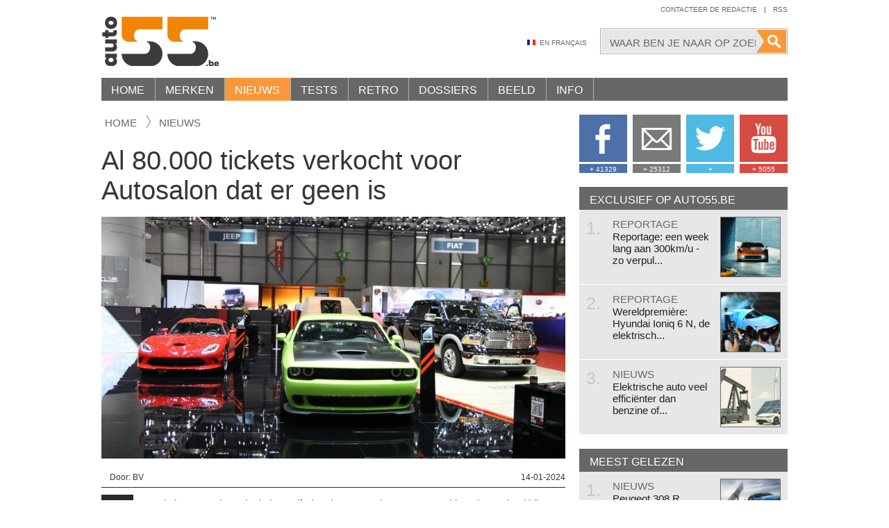

--- FILE ---
content_type: text/html; charset=UTF-8
request_url: https://www.auto55.be/nieuws/34905-al-80000-tickets-verkocht-voor-autosalon-dat-er-geen-is
body_size: 14926
content:
<!DOCTYPE html>
<html lang="nl" class="no-js">
<head>
    <meta http-equiv="X-UA-Compatible" content="IE=edge">
    <meta charset="utf-8">
    <meta name="viewport" content="width=1150">
    <meta name="language" content="NL">
    <meta name="google-site-verification" content="9NFZCW95GF14DFWWC1w-1hcxSZW1AExNE2YbqUpAnSQ" />

    <!-- SEO -->
    <title>Al 80.000 tickets verkocht voor Autosalon dat er geen is | Auto55.be | Nieuws</title>
    <meta name="robots" content="index, follow">
    <meta name="keywords" content="autosalon,brussels autoshow,motorshow,bas, Autosalon van Brussel">
    <meta name="description" content="Er zijn al 80.000 kaartjes verkocht voor de Brussels Autoshow... Maar dat is g&eacute;&eacute;n autosalon.">

    <!-- Open Graph -->
    <meta property="og:url" content="https://www.auto55.be/nieuws/34905-al-80000-tickets-verkocht-voor-autosalon-dat-er-geen-is">
    <meta property="og:site_name" content="Auto55.be">
	<meta property="og:description" content="Er zijn al 80.000 kaartjes verkocht voor de Brussels Autoshow... Maar dat is g&eacute;&eacute;n autosalon.">
	<meta property="og:locale" content="nl_BE">
	<meta property="og:title" content="Al 80.000 tickets verkocht voor Autosalon dat er geen is">
	<meta property="og:image" content="https://images.auto55.be/popup/116493-autosalon-geneve-2015-59.jpg"><!-- 1 -->
	
    <!-- DNS Prefetch -->
    <link rel="dns-prefetch" href="//cdnjs.cloudflare.com/">
    <link rel="dns-prefetch" href="//images.auto55.be/">

    <!-- Alternate -->
    <link rel="alternate" title="Auto55.be" type="application/rss+xml" href="/rss.xml">
    <link rel="alternate" media="only screen and (max-width: 640px)" href="https://www.auto55.mobi/nieuws/34905-al-80000-tickets-verkocht-voor-autosalon-dat-er-geen-is">

    <!-- Stylesheets -->
    <link rel="stylesheet" href="/build/assets/css/app-b2efff147d.css">
    <style>.clearfix:after { display: block; content: ''; clear: both; }</style>

    <!-- Favicons -->
    <link rel="icon" type="image/png" href="/assets/favicons/2025/favicon-96x96.png" sizes="96x96" />
<link rel="icon" type="image/svg+xml" href="/assets/favicons/2025/favicon.svg" />
<link rel="shortcut icon" href="/assets/favicons/2025/favicon.ico" />
<link rel="apple-touch-icon" sizes="180x180" href="/assets/favicons/2025/apple-touch-icon.png" />
<meta name="apple-mobile-web-app-title" content="Auto55" />
<link rel="manifest" href="/assets/favicons/2025/site.webmanifest" />
    <!-- Javascripts -->
    <script src="/assets/vendor/modernizr/modernizr-2.8.3.min.js"></script>
    <script src="//cdnjs.cloudflare.com/ajax/libs/jquery/1.12.0/jquery.min.js"></script>
    <script>window.jQuery || document.write('<script src="/assets/vendor/jquery/jquery-1.12.0.min.js"><\/script>')</script>
    <script>
    window.App = {
      debug     : false,
      root      : "https://www.auto55.be",
      host      : "www.auto55.be",
      csrf_token: "BJ1tNRkomlPFolOPBGWv9kwac5v2cWtkwU9Kh2fs",
      locale    : "nl",
      route     : "news.show"
    }
    </script>

            <!-- Google Analytics -->
        <script>
        (function(i,s,o,g,r,a,m){i['GoogleAnalyticsObject']=r;i[r]=i[r]||function(){
          (i[r].q=i[r].q||[]).push(arguments)},i[r].l=1*new Date();a=s.createElement(o),
          m=s.getElementsByTagName(o)[0];a.async=1;a.src=g;m.parentNode.insertBefore(a,m)
        })(window,document,'script','//www.google-analytics.com/analytics.js','ga');

        ga('create', 'UA-47787275-1', 'auto');
        ga('send', 'pageview');
        </script>
    

    <!-- Shareaholic -->
    <script type="text/javascript">
    //<![CDATA[
    (function() {
      var shr = document.createElement('script');
      shr.setAttribute('data-cfasync', 'false');
      shr.src = '//dsms0mj1bbhn4.cloudfront.net/assets/pub/shareaholic.js';
      shr.type = 'text/javascript'; shr.async = 'true';
      shr.onload = shr.onreadystatechange = function() {
        var rs = this.readyState;
        if (rs && rs != 'complete' && rs != 'loaded') return;
        var site_id = '744cc155a5be81c9f1bf51f71faa3f9a';
        try { Shareaholic.init(site_id); } catch (e) {}
      };
      var s = document.getElementsByTagName('script')[0];
      s.parentNode.insertBefore(shr, s);
    })();
    //]]>
    </script>
    <script src="https://www.google.com/recaptcha/api.js" async defer></script>
</head>
<body style="overflow:visible!important">
<div id="wrapper">
    <div class="container">
        <header id="header">
        <h1 class="logo"><a href="/" title="Auto55.be">Auto55.be</a></h1>

        <nav id="nav-topright">
            <ul>
                <li><a href="/contact" title="Contacteer de redactie">Contacteer de redactie</a></li>
                <li class="seperator">|</li>
                <li><a href="http://feeds.feedburner.com/auto55" title="Autonieuws en -tests door Auto55.be" target="_blank">Rss</a></li>
            </ul>
        </nav><!-- /nav-topright -->
        <div style="clear:right;"></div>

        <div class="search-wrapper">
            <form method="GET" action="https://www.auto55.be/zoek" accept-charset="UTF-8">                <span class="bg">
                    <input class="field" type="text" name="q" value="" placeholder="Waar ben je naar op zoek?">
                    <input class="button" type="submit" value="">
                </span>
            </form>        </div><!-- /.search-wrapper -->

        <div id="nav-middle">
            <ul>
                                    <li><a href="https://fr.auto55.be" class="language fr">En Français</a></li>
                            </ul>
        </div><!-- /nav-middle -->
        <div class="clear"></div>

        <nav id="nav">
    	<ul class="parent1">
                                            
                <li class="child1 ">
                    <a href="https://www.auto55.be" title="Home">Home</a>
                                    </li>
                                                                                
                <li class="child1 ">
                    <a href="https://www.auto55.be/merken" title="Merken">Merken</a>
                    <div class="dropdown dropdown-makes">
        <div class="inner"><!-- www.auto55.be -->
            <h4><a href="https://www.auto55.be/merken#populiar">Populaire merken <span>Bekijk alle populaire merken</span></a></h4>
            <ul>
                                    <li><a href="/merken/audi"><img src="/assets/placeholders/block.jpg" data-original="https://images.auto55.be/logos/audi.jpg" width="90" alt=""></a></li>
                                    <li><a href="/merken/bmw"><img src="/assets/placeholders/block.jpg" data-original="https://images.auto55.be/logos/bmw.jpg" width="90" alt=""></a></li>
                                    <li><a href="/merken/citroen"><img src="/assets/placeholders/block.jpg" data-original="https://images.auto55.be/logos/citroen.jpg" width="90" alt=""></a></li>
                                    <li><a href="/merken/fiat"><img src="/assets/placeholders/block.jpg" data-original="https://images.auto55.be/logos/fiat.jpg" width="90" alt=""></a></li>
                                    <li><a href="/merken/ford"><img src="/assets/placeholders/block.jpg" data-original="https://images.auto55.be/logos/ford.jpg" width="90" alt=""></a></li>
                                    <li><a href="/merken/kia"><img src="/assets/placeholders/block.jpg" data-original="https://images.auto55.be/logos/kia.jpg" width="90" alt=""></a></li>
                                    <li><a href="/merken/mercedes-benz"><img src="/assets/placeholders/block.jpg" data-original="https://images.auto55.be/logos/mercedes-benz.jpg" width="90" alt=""></a></li>
                                    <li><a href="/merken/mini"><img src="/assets/placeholders/block.jpg" data-original="https://images.auto55.be/logos/mini.jpg" width="90" alt=""></a></li>
                                    <li><a href="/merken/nissan"><img src="/assets/placeholders/block.jpg" data-original="https://images.auto55.be/logos/nissan.jpg" width="90" alt=""></a></li>
                                    <li><a href="/merken/opel"><img src="/assets/placeholders/block.jpg" data-original="https://images.auto55.be/logos/opel.jpg" width="90" alt=""></a></li>
                                    <li><a href="/merken/peugeot"><img src="/assets/placeholders/block.jpg" data-original="https://images.auto55.be/logos/peugeot.jpg" width="90" alt=""></a></li>
                                    <li><a href="/merken/renault"><img src="/assets/placeholders/block.jpg" data-original="https://images.auto55.be/logos/renault.jpg" width="90" alt=""></a></li>
                                    <li><a href="/merken/suzuki"><img src="/assets/placeholders/block.jpg" data-original="https://images.auto55.be/logos/suzuki.jpg" width="90" alt=""></a></li>
                                    <li><a href="/merken/toyota"><img src="/assets/placeholders/block.jpg" data-original="https://images.auto55.be/logos/toyota.jpg" width="90" alt=""></a></li>
                                    <li><a href="/merken/volkswagen"><img src="/assets/placeholders/block.jpg" data-original="https://images.auto55.be/logos/volkswagen.jpg" width="90" alt=""></a></li>
                                    <li><a href="/merken/volvo"><img src="/assets/placeholders/block.jpg" data-original="https://images.auto55.be/logos/volvo.jpg" width="90" alt=""></a></li>
                            </ul>
            <div class="clear"></div>

            <h4><a href="https://www.auto55.be/merken#exclusief">Exclusieve merken <span>Bekijk alle exclusieve merken</span></a></h4>
            <ul>
                                    <li><a href="/merken/aston-martin"><img src="/assets/placeholders/block.jpg" data-original="https://images.auto55.be/logos/aston-martin.jpg" width="90" alt=""></a></li>
                                    <li><a href="/merken/bentley"><img src="/assets/placeholders/block.jpg" data-original="https://images.auto55.be/logos/bentley.jpg" width="90" alt=""></a></li>
                                    <li><a href="/merken/bugatti"><img src="/assets/placeholders/block.jpg" data-original="https://images.auto55.be/logos/bugatti.jpg" width="90" alt=""></a></li>
                                    <li><a href="/merken/ferrari"><img src="/assets/placeholders/block.jpg" data-original="https://images.auto55.be/logos/ferrari.jpg" width="90" alt=""></a></li>
                                    <li><a href="/merken/lamborghini"><img src="/assets/placeholders/block.jpg" data-original="https://images.auto55.be/logos/lamborghini.jpg" width="90" alt=""></a></li>
                                    <li><a href="/merken/maybach"><img src="/assets/placeholders/block.jpg" data-original="https://images.auto55.be/logos/maybach.jpg" width="90" alt=""></a></li>
                                    <li><a href="/merken/porsche"><img src="/assets/placeholders/block.jpg" data-original="https://images.auto55.be/logos/porsche.jpg" width="90" alt=""></a></li>
                                    <li><a href="/merken/rolls-royce"><img src="/assets/placeholders/block.jpg" data-original="https://images.auto55.be/logos/rolls-royce.jpg" width="90" alt=""></a></li>
                            </ul>
            <div class="clear"></div>
            
            <div class="footer text-right">
                <a href="https://www.auto55.be/merken">Alle automerken a-z</a> <i>|</i> 
                <a href="https://www.auto55.be/merken#overige">Nog nooit van gehoord</a>
            </div><!-- /.footer -->
        </div><!-- /.inner -->
    </div><!-- /.dropdown-makes -->
                </li>
                                            
                <li class="child1 active">
                    <a href="https://www.auto55.be/nieuws" title="Nieuws">Nieuws</a>
                    <div class="dropdown dropdown-news">
        <div class="inner">

            <div class="col-left">
                <section class="cell">
                    <h4>Populair <span><a href="https://www.auto55.be/nieuws" title="site.menu.news">Meer?</a></span></h4>
                    <div class="itemlist itemlist-md">

                        
                            <article class="item">
                                <a href="https://www.auto55.be/nieuws/24753-peugeot-308-r-hybrid-met-500pk" title="Peugeot 308 R Hybrid met 500pk!">
                                    <h1>Peugeot 308 R Hybrid met 500pk!</h1>
                                    <img src="/assets/placeholders/pixel.png" data-original="https://images.auto55.be/square/118168-peugeot-308-r-hybrid-1.jpg" width="89" height="89" alt="">
                                </a>
                            </article>
                        
                        
                            <article class="item">
                                <a href="https://www.auto55.be/nieuws/27709-is-deze-mercedes-vision-een-van-de-hipste-bestelwagen-ooit" title="Is deze Mercedes Vision een van de hipste bestelwagen ooit?">
                                    <h1>Is deze Mercedes Vision een van de hipste bestelwagen ooit?</h1>
                                    <img src="/assets/placeholders/pixel.png" data-original="https://images.auto55.be/square/134545-mercedes-vision-ev-van-05.jpg" width="89" height="89" alt="">
                                </a>
                            </article>
                        
                        
                            <article class="item">
                                <a href="https://www.auto55.be/nieuws/35429-alpina-is-dood-lang-leve-bmw-alpina" title="Alpina is dood. Lang leve BMW Alpina">
                                    <h1>Alpina is dood. Lang leve BMW Alpina</h1>
                                    <img src="/assets/placeholders/pixel.png" data-original="https://images.auto55.be/square/184963-bmw-alpina.jpg" width="89" height="89" alt="">
                                </a>
                            </article>
                        
                        
                            <article class="item">
                                <a href="https://www.auto55.be/nieuws/35359-hipster-dacia-brengt-de-goedkope-auto-terug" title="Hipster: Dacia brengt de goedkope auto terug">
                                    <h1>Hipster: Dacia brengt de goedkope auto terug</h1>
                                    <img src="/assets/placeholders/pixel.png" data-original="https://images.auto55.be/square/184832-dacia-hipster-concept-2.jpg" width="89" height="89" alt="">
                                </a>
                            </article>
                        
                        
                    </div>
                </section>

                <section class="cell">
                    <h4>Vers van de pers <span><a href="https://www.auto55.be/nieuws" title="site.menu.news">Meer?</a></span></h4>
                    <div class="itemlist itemlist-md">

                        
                            <article class="item">
                                <a href="https://www.auto55.be/nieuws/35435-porsche-we-hebben-de-macan-verknoeid-dus-komt-er-weer-benzine" title="Porsche: &ldquo;We hebben de Macan verknoeid&rdquo; - dus komt er weer benzine">
                                    <h1>Porsche: “We hebben de Macan verknoeid” - dus komt er weer benzine</h1>
                                    <img src="/assets/placeholders/pixel.png" data-original="https://images.auto55.be/square/184985-porsche-macan-2026.jpg" width="89" height="89" alt="">
                                </a>
                            </article>
                        
                        
                            <article class="item">
                                <a href="https://www.auto55.be/nieuws/35434-al-meer-dan-100000-bezoekers-voor-autosalon-brussel" title="Al meer dan 100.000 bezoekers voor Autosalon Brussel">
                                    <h1>Al meer dan 100.000 bezoekers voor Autosalon Brussel</h1>
                                    <img src="/assets/placeholders/pixel.png" data-original="https://images.auto55.be/square/184984-autosalon-algemeen.jpg" width="89" height="89" alt="">
                                </a>
                            </article>
                        
                        
                            <article class="item">
                                <a href="https://www.auto55.be/nieuws/19501-zo-rijd-je-veilig-op-sneeuw-of-ijs-remmen-sturen-en-optrekken-uitgelegd" title="Zo rijd je veilig op sneeuw of ijs: remmen, sturen en optrekken uitgelegd">
                                    <h1>Zo rijd je veilig op sneeuw of ijs: remmen, sturen en optrekken uitgelegd</h1>
                                    <img src="/assets/placeholders/pixel.png" data-original="https://images.auto55.be/square/79277-DSC_0110.jpg" width="89" height="89" alt="">
                                </a>
                            </article>
                        
                        
                            <article class="item">
                                <a href="https://www.auto55.be/nieuws/35430-meer-retro-minder-touch-vw-idpolo-krijgt-weer-echte-knoppen" title="Meer retro, minder touch: VW ID.Polo krijgt weer echte knoppen">
                                    <h1>Meer retro, minder touch: VW ID.Polo krijgt weer echte knoppen</h1>
                                    <img src="/assets/placeholders/pixel.png" data-original="https://images.auto55.be/square/184966-volkswagen-idpolo-interieur-1.jpg" width="89" height="89" alt="">
                                </a>
                            </article>
                        
                        
                    </div>
                </section>
                <div class="clear"></div>

                
                    <section class="cell cell-a" style="width: 177px;">
                        <h5>Nieuws van</h5>
                        <a href="https://www.auto55.be/nieuws?year=2019">2019</a>
                        <a href="https://www.auto55.be/nieuws?year=2018">2018</a>
                        <a href="https://www.auto55.be/nieuws?year=2017">2017</a>
                        <!-- <a href="https://www.auto55.be/nieuws" title="Naar nieuwsoverzicht">Naar het complete archief</a> -->
                    </section>
                    <section class="cell cell-b" style="width: 180px;">
                        <h5>Op onderwerp</h5>
                        <a href="https://www.auto55.be/nieuws">Autonieuws (alle)</a>
                        <a href="https://www.auto55.be/reportages?tags=exclusief">Exclusieve reportages</a>
                    </section>
                    <section class="cell cell-c" style="width: 106px;">
                        <h5>&nbsp;</h5>
                        <a href="https://www.auto55.be/nieuws?tags=conceptcar">Concept cars</a>
                        <a href="https://www.auto55.be/nieuws?tags=verkeer">Verkeer</a>
                    </section>

                
                            </div>

            <div class="col-right">
                
                <section class="cell">
                    <div class="itemlist itemlist-lg">

                        
                            <article class="item">
                                <a href="https://www.auto55.be/nieuws/35221-nooit-meer-file-in-vlaanderen-dan-vorig-jaar-dit-zijn-de-oorzaken" title="Nooit meer file in Vlaanderen dan vorig jaar - dit zijn de oorzaken">
                                    <span class="imagebox">
                                        <img src="/assets/placeholders/pixel.png" data-original="https://images.auto55.be/block/160987-file-verkeer-mobiliteit-snelweg-autostrade-belgie-werken.jpg" width="100%" alt="">
                                    </span>
                                    <h5>Nooit meer file in Vlaanderen dan vorig jaar - dit zijn de oorzaken</h5>
                                </a>
                            </article>
                        
                        
                            <article class="item">
                                <a href="https://www.auto55.be/nieuws/35134-mijlpaal-eerste-automerk-gaat-effectief-batterijen-recycleren" title="Mijlpaal: eerste automerk gaat effectief batterijen recycleren">
                                    <span class="imagebox">
                                        <img src="/assets/placeholders/pixel.png" data-original="https://images.auto55.be/block/183779-mercedes-battery-recycling-fabriek-kuppenheim-1.jpg" width="100%" alt="">
                                    </span>
                                    <h5>Mijlpaal: eerste automerk gaat effectief batterijen recycleren</h5>
                                </a>
                            </article>
                        
                        
                        <div class="clear"></div>
                    </div>
                </section>

                <section class="newsletter">
                    <h4>Auto55 Nieuwsbrief</h4>
                    <p>Telkens de 10 laatste nieuwsitems gratis in je mailbox. Je e-mail is veilig bij ons en natuurlijk kan je je steeds uitschrijven.</p>

                    <form action="https://www.auto55.be/newsletter" method="POST">
                        <input type="hidden" name="_token" value="BJ1tNRkomlPFolOPBGWv9kwac5v2cWtkwU9Kh2fs">
                        <input type="email" class="input" name="email" placeholder="Je e-mailadres">
                        <button type="submit" class="btn">Inschrijven</button>
                    </form>
                </section>

            </div>
            
            <div class="clear"></div>
        </div><!-- /.inner -->
    </div><!-- /.dropdown-news -->
                </li>
                                            
                <li class="child1 ">
                    <a href="https://www.auto55.be/tests" title="Tests">Tests</a>
                    <div class="dropdown dropdown-tests">
        <div class="inner">
           <div class="col-left">
                <section class="cell">
                    <h4><a href="https://www.auto55.be/tests" title="Tests">Nieuwe tests <span>Meer?</span></a></h4>
                    <div class="itemlist itemlist-md">

                        
                        
                            <article class="item">
                                <a href="https://www.auto55.be/tests/141563-nissan-leaf-de-pionier-is-terug-maar-niet-langer-de-koploper" title="Nissan Leaf: de pionier is terug, maar niet langer de koploper">
                                    <h1>Nissan Leaf: de pionier is terug, maar niet langer de koploper</h1>
                                    <img src="/assets/placeholders/pixel.png" data-original="https://images.auto55.be/square/184907-nissan-leaf-2025-test-4.jpg" width="89" height="89" alt="">
                                </a>
                            </article>
                        
                        
                            <article class="item">
                                <a href="https://www.auto55.be/tests/141562-mitsubishi-outlander-phev-2025-volwassen-maar-niet-foutloos" title="Mitsubishi Outlander PHEV 2025: volwassen, maar niet foutloos">
                                    <h1>Mitsubishi Outlander PHEV 2025: volwassen, maar niet foutloos</h1>
                                    <img src="/assets/placeholders/pixel.png" data-original="https://images.auto55.be/square/184813-mitsubishi-outlander-phev-tannis-2.jpg" width="89" height="89" alt="">
                                </a>
                            </article>
                        
                        
                            <article class="item">
                                <a href="https://www.auto55.be/tests/141561-comfort-boven-alles-citroen-c5-aircross-plug-in-hybrid-getest" title="Comfort boven alles: Citro&euml;n C5 Aircross Plug-in Hybrid getest">
                                    <h1>Comfort boven alles: Citroën C5 Aircross Plug-in Hybrid getest</h1>
                                    <img src="/assets/placeholders/pixel.png" data-original="https://images.auto55.be/square/184777-citroen-c5-aircross-tannis-35.jpg" width="89" height="89" alt="">
                                </a>
                            </article>
                        
                        
                    </div>
                </section>

                
                    <section class="cell">
                        <h4>&nbsp;</h4>
                        <div class="itemlist itemlist-md">
                                                            <article class="item">
                                    <a href="https://www.auto55.be/tests/141560-mercedes-cla-250-eq-zuinig-slim-maar-niet-altijd-raak" title="Mercedes CLA 250+ EQ: zuinig, slim, maar niet altijd raak">
                                        <h1>Mercedes CLA 250+ EQ: zuinig, slim, maar niet altijd raak</h1>
                                        <img src="/assets/placeholders/pixel.png" data-original="https://images.auto55.be/square/184579-mercedes-cla250-eq-testverslag-33.jpg" width="89" height="89" alt="">
                                    </a>
                                </article>
                                                            <article class="item">
                                    <a href="https://www.auto55.be/tests/141559-porsche-911-gts-t-hybrid" title="Porsche 911 GTS T-Hybrid">
                                        <h1>Porsche 911 GTS T-Hybrid</h1>
                                        <img src="/assets/placeholders/pixel.png" data-original="https://images.auto55.be/square/184507-porsche-911-992-carrera-gts-t-hybrid-my2025-0019.jpg" width="89" height="89" alt="">
                                    </a>
                                </article>
                                                            <article class="item">
                                    <a href="https://www.auto55.be/tests/141557-mgs-5-ev-rijdt-strakker-dan-verwacht-maar-blijft-leasingverhaal" title="MGS 5 EV rijdt strakker dan verwacht, maar blijft leasingverhaal">
                                        <h1>MGS 5 EV rijdt strakker dan verwacht, maar blijft leasingverhaal</h1>
                                        <img src="/assets/placeholders/pixel.png" data-original="https://images.auto55.be/square/184395-mgs-5-ev-test-2.jpg" width="89" height="89" alt="">
                                    </a>
                                </article>
                                                    </div>
                    </section>

                
                <div class="clear"></div>
                <p class="text-center"><a style="display: inline-block" class="btn btn-orange" href="https://www.auto55.be/tests" title="Naar testoverzicht">Naar testoverzicht</a></p>
                <div class="clear"></div>
                <br>
            </div>

            <div class="col-right">
                
                <section class="cell linklist">

                                            <div>
                            <span>Recente testverslagen</span>

                                                            <a href="https://www.auto55.be/tests/141563-nissan-leaf-de-pionier-is-terug-maar-niet-langer-de-koploper" title="Nissan Leaf: de pionier is terug, maar niet langer de koploper">Nissan Leaf: de pionier is terug, maar niet langer de koploper</a>
                                                            <a href="https://www.auto55.be/tests/141562-mitsubishi-outlander-phev-2025-volwassen-maar-niet-foutloos" title="Mitsubishi Outlander PHEV 2025: volwassen, maar niet foutloos">Mitsubishi Outlander PHEV 2025: volwassen, maar niet foutloos</a>
                                                            <a href="https://www.auto55.be/tests/141561-comfort-boven-alles-citroen-c5-aircross-plug-in-hybrid-getest" title="Comfort boven alles: Citro&euml;n C5 Aircross Plug-in Hybrid getest">Comfort boven alles: Citroën C5 Aircross Plug-in Hybrid getest</a>
                                                            <a href="https://www.auto55.be/tests/141560-mercedes-cla-250-eq-zuinig-slim-maar-niet-altijd-raak" title="Mercedes CLA 250+ EQ: zuinig, slim, maar niet altijd raak">Mercedes CLA 250+ EQ: zuinig, slim, maar niet altijd raak</a>
                                                            <a href="https://www.auto55.be/tests/141559-porsche-911-gts-t-hybrid" title="Porsche 911 GTS T-Hybrid">Porsche 911 GTS T-Hybrid</a>
                                                            <a href="https://www.auto55.be/tests/141557-mgs-5-ev-rijdt-strakker-dan-verwacht-maar-blijft-leasingverhaal" title="MGS 5 EV rijdt strakker dan verwacht, maar blijft leasingverhaal">MGS 5 EV rijdt strakker dan verwacht, maar blijft leasingverhaal</a>
                                                            <a href="https://www.auto55.be/tests/141556-test-fiat-grande-panda-hybrid-de-ideale-budgethybride" title="Test Fiat Grande Panda Hybrid &ndash; de ideale budgethybride?">Test Fiat Grande Panda Hybrid – de ideale budgethybride?</a>
                                                            <a href="https://www.auto55.be/tests/141555-renault-4-getest-retrocharme-tegen-premiumprijs" title="Renault 4 getest: retrocharme tegen premiumprijs?">Renault 4 getest: retrocharme tegen premiumprijs?</a>
                                                    </div>
                    
                                            <div>
                            <span>Fun</span>

                                                            <a href="https://www.auto55.be/tests/141277-can-am-spyder-f3" title="Can-am Spyder F3">Can-am Spyder F3</a>
                                                            <a href="https://www.auto55.be/tests/136952-nissan-leaf-nismo-rc-circuittest" title="Nissan Leaf Nismo RC Circuittest">Nissan Leaf Nismo RC Circuittest</a>
                                                    </div>
                    
                                            <div>
                            <span>Exclusief</span>

                                                            <a href="https://www.auto55.be/tests/141158-alfa-romeo-4c" title="Alfa Romeo 4C">Alfa Romeo 4C</a>
                                                            <a href="https://www.auto55.be/tests/141127-bentley-flying-spur-w12" title="Bentley Flying Spur W12">Bentley Flying Spur W12</a>
                                                    </div>
                    
                                            <div>
                            <span>Snel</span>

                                                            <a href="https://www.auto55.be/tests/141559-porsche-911-gts-t-hybrid" title="Porsche 911 GTS T-Hybrid">Porsche 911 GTS T-Hybrid</a>
                                                            <a href="https://www.auto55.be/tests/141531-getest-de-extreme-alpine-a110-r" title="Getest: de extreme Alpine A110 R">Getest: de extreme Alpine A110 R</a>
                                                    </div>
                    
                </section>

            </div>
                
            <div class="clear"></div>
        </div><!-- /.inner -->
    </div><!-- /.dropdown-tests -->
                </li>
                                            
                <li class="child1 ">
                    <a href="https://www.auto55.be/retro" title="Retro">Retro</a>
                    <div class="dropdown dropdown-retro">
        <div class="inner">
           <div class="col-left">
                <section class="cell">
                    <h4><a href="https://www.auto55.be/retro" title="Retro">Nieuw in retro <span>Meer?</span></a></h4>
                    <div class="itemlist itemlist-md">

                        
                            <article class="item">
                                <a href="https://www.auto55.be/retro/35268-70-jaar-mercedes-sl-hoe-een-haastklus-uitgroeide-tot-een-icoon" title="70 jaar Mercedes SL - hoe een haastklus uitgroeide tot een icoon">
                                    <h1>70 jaar Mercedes SL - hoe een haastklus uitgroeide tot een icoon</h1>
                                    <img src="/assets/placeholders/pixel.png" data-original="https://images.auto55.be/square/184417-mercedes-190sl.jpg" width="89" height="89" alt="">
                                </a>
                            </article>
                        
                        
                            <article class="item">
                                <a href="https://www.auto55.be/retro/35209-75-jaar-formule-1-de-gouden-formule" title="75 jaar Formule 1: de gouden formule">
                                    <h1>75 jaar Formule 1: de gouden formule</h1>
                                    <img src="/assets/placeholders/pixel.png" data-original="https://images.auto55.be/square/184245-hamiltonlasv24.jpg" width="89" height="89" alt="">
                                </a>
                            </article>
                        
                        
                            <article class="item">
                                <a href="https://www.auto55.be/retro/34618-honda-cb-750-1969-de-motorfiets-van-de-eeuw" title="Honda CB 750 (1969), de motorfiets van de eeuw">
                                    <h1>Honda CB 750 (1969), de motorfiets van de eeuw</h1>
                                    <img src="/assets/placeholders/pixel.png" data-original="https://images.auto55.be/square/182174-honda-cb-750-8.jpg" width="89" height="89" alt="">
                                </a>
                            </article>
                        
                        
                            <article class="item">
                                <a href="https://www.auto55.be/retro/35015-zo-viel-de-eerste-opel-omega-op-zo-snel-dat-hij-in-engeland-een-rel-veroorzaakte" title="Zo viel de eerste Opel Omega op: &quot;zo snel dat hij in Engeland een rel veroorzaakte&quot;">
                                    <h1>Zo viel de eerste Opel Omega op: "zo snel dat hij in Engeland een rel veroorzaak...</h1>
                                    <img src="/assets/placeholders/pixel.png" data-original="https://images.auto55.be/square/183488-opel-omega-a-1986-1994-7.jpg" width="89" height="89" alt="">
                                </a>
                            </article>
                        
                        
                    </div>
                </section>

                <section class="cell">
                    <h4>Blootgelegd...</h4>
                    
                    
                        <article class="highlighted">
                            <a href="https://www.auto55.be/retro/20972-volvo-vond-m-te-gek-zo-werd-bertones-tundra-toch-een-verkooptopper-voor-citroen" title="Volvo vond &rsquo;m te gek: zo werd Bertone&rsquo;s Tundra t&oacute;ch een verkooptopper&hellip; voor Citro&euml;n">
                                <img src="/assets/placeholders/pixel.png" data-original="https://images.auto55.be/tall/89527-Volvo-Tundra-1979-.jpg" width="100%" alt="">
                            </a>
                            <h1>Volvo vond &rsquo;m te gek: zo werd Bertone&rsquo;s Tundra t&oacute;ch een verkooptopper&hellip; voor Citro&euml;n</h1>
                        </article>

                    
                    <p class="text-center"><a class="btn btn-orange" href="https://www.auto55.be/retro">Alle retro-items</a></p>
                </section>
                
                <div class="clear"></div>
            </div>

            <div class="col-right">
                <section class="cell linklist">
                    
                    
                        <div>
                            <span><a href="https://www.auto55.be/retro/nineties">Nineties</a></span>

                            
                                <a href="https://www.auto55.be/retro/34889-volvo-break-rijke-geschiedenis-onzekere-toekomst" title="Volvo Break: rijke geschiedenis, onzekere toekomst">Volvo Break: rijke geschiedenis, onzekere toekomst</a>

                            
                                <a href="https://www.auto55.be/retro/34580-ford-mondeo-st200-sportieve-beschaving-1992-2000" title="Ford Mondeo ST200: sportieve beschaving (1992 - 2000)">Ford Mondeo ST200: sportieve beschaving (1992 - 2000)</a>

                            
                        </div>

                    
                        <div>
                            <span><a href="https://www.auto55.be/retro/eighties">Eighties</a></span>

                            
                                <a href="https://www.auto55.be/retro/35015-zo-viel-de-eerste-opel-omega-op-zo-snel-dat-hij-in-engeland-een-rel-veroorzaakte" title="Zo viel de eerste Opel Omega op: &quot;zo snel dat hij in Engeland een rel veroorzaakte&quot;">Zo viel de eerste Opel Omega op: &quot;zo snel dat hij in Engeland een rel veroorzaakte&quot;</a>

                            
                                <a href="https://www.auto55.be/retro/34889-volvo-break-rijke-geschiedenis-onzekere-toekomst" title="Volvo Break: rijke geschiedenis, onzekere toekomst">Volvo Break: rijke geschiedenis, onzekere toekomst</a>

                            
                        </div>

                    
                        <div>
                            <span><a href="https://www.auto55.be/retro/seventies">Seventies</a></span>

                            
                                <a href="https://www.auto55.be/retro/20972-volvo-vond-m-te-gek-zo-werd-bertones-tundra-toch-een-verkooptopper-voor-citroen" title="Volvo vond &rsquo;m te gek: zo werd Bertone&rsquo;s Tundra t&oacute;ch een verkooptopper&hellip; voor Citro&euml;n">Volvo vond &rsquo;m te gek: zo werd Bertone&rsquo;s Tundra t&oacute;ch een verkooptopper&hellip; voor Citro&euml;n</a>

                            
                                <a href="https://www.auto55.be/retro/28361-citroen-visa-compact-praktisch-en-eigenzinnig-1978-1988" title="Citro&euml;n Visa: compact, praktisch en eigenzinnig (1978 - 1988)">Citro&euml;n Visa: compact, praktisch en eigenzinnig (1978 - 1988)</a>

                            
                        </div>

                    
                        <div>
                            <span><a href="https://www.auto55.be/retro/sixties">Sixties</a></span>

                            
                                <a href="https://www.auto55.be/retro/34618-honda-cb-750-1969-de-motorfiets-van-de-eeuw" title="Honda CB 750 (1969), de motorfiets van de eeuw">Honda CB 750 (1969), de motorfiets van de eeuw</a>

                            
                                <a href="https://www.auto55.be/retro/34769-vespa-een-wesp-die-toevallig-beroemd-werd" title="Vespa, een wesp die toevallig beroemd werd">Vespa, een wesp die toevallig beroemd werd</a>

                            
                        </div>

                    
                        <div>
                            <span><a href="https://www.auto55.be/retro/fifties">Fifties</a></span>

                            
                                <a href="https://www.auto55.be/retro/35268-70-jaar-mercedes-sl-hoe-een-haastklus-uitgroeide-tot-een-icoon" title="70 jaar Mercedes SL - hoe een haastklus uitgroeide tot een icoon">70 jaar Mercedes SL - hoe een haastklus uitgroeide tot een icoon</a>

                            
                                <a href="https://www.auto55.be/retro/22821-deze-palten-diesel-is-geen-vw-1954" title="Deze Palten-Diesel is geen VW (1954)">Deze Palten-Diesel is geen VW (1954)</a>

                            
                        </div>

                    
                        <div>
                            <span><a href="https://www.auto55.be/retro/voor-1950">Voor 1950</a></span>

                            
                                <a href="https://www.auto55.be/retro/3499-432kmu-op-openbare-weg-hoe-mercedes-voor-altijd-de-snelste-is" title="432km/u op openbare weg: hoe Mercedes voor altijd de snelste is">432km/u op openbare weg: hoe Mercedes voor altijd de snelste is</a>

                            
                                <a href="https://www.auto55.be/retro/31372-stal-volkswagen-de-kever-van-een-joodse-ingenieur" title="Stal Volkswagen de Kever van een Joodse ingenieur?">Stal Volkswagen de Kever van een Joodse ingenieur?</a>

                            
                        </div>

                    
                </section>
            </div>
            
            <div class="clear"></div>
        </div><!-- /.inner -->
    </div><!-- /.dropdown-retro -->
                </li>
                                            
                <li class="child1 ">
                    <a href="https://www.auto55.be/dossiers" title="Dossiers">Dossiers</a>
                    <div class="dropdown dropdown-dossiers">
        <div class="inner">
           <div class="col-left">
                <section class="cell">
                    <h4><a href="https://www.auto55.be/dossiers" title="Dossiers">Recent in dossiers <span>Meer?</span></a></h4>

                    <div class="itemlist itemlist-md">

                        
                            <article class="item">
                                <a href="https://www.auto55.be/dossiers/4494-hoe-je-lederen-interieur-reinigen" title="Hoe je lederen interieur reinigen">
                                    <h1>Hoe je lederen interieur reinigen</h1>
                                    <img src="/assets/placeholders/pixel.png" data-original="https://images.auto55.be/square/124276-resultaat.jpg" width="89" height="89" alt="">
                                </a>
                            </article>
                        
                        
                            <article class="item">
                                <a href="https://www.auto55.be/dossiers/3057-goed-voorbereid-op-autovakantie-alle-tips" title="Goed voorbereid op autovakantie: alle tips">
                                    <h1>Goed voorbereid op autovakantie: alle tips</h1>
                                    <img src="/assets/placeholders/pixel.png" data-original="https://images.auto55.be/square/83925-autovakantie_19_inladen_03.jpg" width="89" height="89" alt="">
                                </a>
                            </article>
                        
                        
                            <article class="item">
                                <a href="https://www.auto55.be/dossiers/4225-autologos-en-hun-geschiedenis" title="Autologo&#039;s en hun geschiedenis">
                                    <h1>Autologo's en hun geschiedenis</h1>
                                    <img src="/assets/placeholders/pixel.png" data-original="https://images.auto55.be/square/126769-mitsubishi-motors-logo.jpg" width="89" height="89" alt="">
                                </a>
                            </article>
                        
                        
                            <article class="item">
                                <a href="https://www.auto55.be/dossiers/4493-was-je-auto-zonder-krassen" title="Was je auto zonder krassen">
                                    <h1>Was je auto zonder krassen</h1>
                                    <img src="/assets/placeholders/pixel.png" data-original="https://images.auto55.be/square/87405-Auto_Wassen_81.jpg" width="89" height="89" alt="">
                                </a>
                            </article>
                        
                        
                    </div>
                </section>

                <section class="cell">
                    <h4>De auto in de hoofdrol...</h4>
                    
                    
                        <article class="highlighted">
                            <a href="https://www.auto55.be/dossiers/4495-onderhoud-en-reparatie-dit-kan-je-evengoed-zelf" title="​Onderhoud en reparatie: dit kan je evengoed zelf.">
                                <img src="/assets/placeholders/pixel.png" data-original="https://images.auto55.be/tall/125560-luchtfilter.jpg" width="100%" alt="">
                            </a>
                            <h1>​Onderhoud en reparatie: dit kan je evengoed zelf.</h1>
                        </article>

                    
                    <p class="text-center"><a class="btn btn-orange" href="https://www.auto55.be/dossiers">Naar het dossieroverzicht</a></p>
                </section>
                
                <div class="clear"></div>
            </div>

            <div class="col-right">
                <section class="cell linklist">

                    
                        <div>
                            <span><a href="https://www.auto55.be/retro/salons">Salons</a></span>

                            
                                <a href="https://www.auto55.be/dossiers/4435-autosalon-van-brussel-2014" title="Autosalon van Brussel 2014">Autosalon van Brussel 2014</a>

                            
                                <a href="https://www.auto55.be/dossiers/3560-autosalon-van-brussel-2013" title="Autosalon van Brussel 2013">Autosalon van Brussel 2013</a>

                            
                                <a href="https://www.auto55.be/dossiers/2821-autosalon-van-geneve-2012" title="Autosalon van Gen&egrave;ve 2012">Autosalon van Gen&egrave;ve 2012</a>

                            
                                <a href="https://www.auto55.be/dossiers/2647-autosalon-van-brussel-2012" title="Autosalon van Brussel 2012">Autosalon van Brussel 2012</a>

                            
                        </div>

                    
                        <div>
                            <span><a href="https://www.auto55.be/retro/praktisch">Praktisch</a></span>

                            
                                <a href="https://www.auto55.be/dossiers/1290-winterbanden" title="Winterbanden">Winterbanden</a>

                            
                                <a href="https://www.auto55.be/dossiers/4491-road-trip-route-66" title="Road trip: Route 66">Road trip: Route 66</a>

                            
                                <a href="https://www.auto55.be/dossiers/3554-quads-atv-en-ssv" title="Quads, ATV en SSV">Quads, ATV en SSV</a>

                            
                                <a href="https://www.auto55.be/dossiers/4066-was-je-auto-als-een-pro" title="Was je auto als een pro">Was je auto als een pro</a>

                            
                        </div>

                    
                        <div>
                            <span><a href="https://www.auto55.be/retro/lifestyle">Lifestyle</a></span>

                            
                                <a href="https://www.auto55.be/dossiers/3800-helden-van-het-kleine-scherm" title="Helden van het kleine scherm">Helden van het kleine scherm</a>

                            
                                <a href="https://www.auto55.be/dossiers/1749-legendarische-autofilms" title="Legendarische Autofilms">Legendarische Autofilms</a>

                            
                                <a href="https://www.auto55.be/dossiers/4492-pacific-highway" title="Pacific Highway">Pacific Highway</a>

                            
                                <a href="https://www.auto55.be/dossiers/2503-10-coole-iphone-games" title="10 Coole iPhone Games">10 Coole iPhone Games</a>

                            
                        </div>

                    
                </section>
            </div>
            
            <div class="clear"></div>
        </div><!-- /.inner -->
    </div><!-- /.dropdown-dossiers -->
                </li>
                                            
                <li class="child1 ">
                    <a href="https://www.auto55.be/multimedia" title="Beeld">Beeld</a>
                    <div class="dropdown dropdown-multimedia">
        <div class="inner">
            
            <section class="col-left">
                <h4><a href="https://www.auto55.be/multimedia/fotospecials" title="Fotospecials">Fotospecials <span>Meer?</span></a></h4>
                
                                
                    <article class="item">
                        <a href="https://www.auto55.be/multimedia/fotospecials/7002-alfa-romeo-tonale-2025" title="Alfa Romeo Tonale 2025" data-popup-type="iframe">
                            <img src="/assets/placeholders/square.jpg" data-original="https://images.auto55.be/square/184899-alfa-romeo-tonale-facelift-my2025-46.jpg" width="100%" alt="">
                            <span class="hover"><i></i>Bekijk 46 foto&#039;s</span>
                        </a>
                    </article>
                
                                
                    <article class="item">
                        <a href="https://www.auto55.be/multimedia/fotospecials/7001-renault-clio-my2026" title="Renault Clio MY2026" data-popup-type="iframe">
                            <img src="/assets/placeholders/square.jpg" data-original="https://images.auto55.be/square/184711-nieuwe-renault-clio.jpg" width="100%" alt="">
                            <span class="hover"><i></i>Bekijk 46 foto&#039;s</span>
                        </a>
                    </article>
                
                                
                    <article class="item">
                        <a href="https://www.auto55.be/multimedia/fotospecials/7000-mercedes-benz-cla-250-eq" title="Mercedes-Benz CLA 250+ EQ" data-popup-type="iframe">
                            <img src="/assets/placeholders/square.jpg" data-original="https://images.auto55.be/square/184585-mercedes-cla250-eq-testverslag-40.jpg" width="100%" alt="">
                            <span class="hover"><i></i>Bekijk 45 foto&#039;s</span>
                        </a>
                    </article>
                
                                
                    <article class="item">
                        <a href="https://www.auto55.be/multimedia/fotospecials/6999-porsche-911-gts-t-hybrid" title="Porsche 911 GTS T-Hybrid" data-popup-type="iframe">
                            <img src="/assets/placeholders/square.jpg" data-original="https://images.auto55.be/square/184498-porsche-911-992-carrera-gts-t-hybrid-my2025-0010.jpg" width="100%" alt="">
                            <span class="hover"><i></i>Bekijk 42 foto&#039;s</span>
                        </a>
                    </article>
                
                                
                    <article class="item">
                        <a href="https://www.auto55.be/multimedia/fotospecials/6998-fiat-grande-panda-hybrid" title="Fiat Grande Panda Hybrid" data-popup-type="iframe">
                            <img src="/assets/placeholders/square.jpg" data-original="https://images.auto55.be/square/184363-fiat-grande-panda-hybrid-test-3.jpg" width="100%" alt="">
                            <span class="hover"><i></i>Bekijk 17 foto&#039;s</span>
                        </a>
                    </article>
                
                                
                    <article class="item">
                        <a href="https://www.auto55.be/multimedia/fotospecials/6997-alpine-a390-fotogallery" title="Alpine A390 fotogallery" data-popup-type="iframe">
                            <img src="/assets/placeholders/square.jpg" data-original="https://images.auto55.be/square/184361-alpine-a390.jpg" width="100%" alt="">
                            <span class="hover"><i></i>Bekijk 23 foto&#039;s</span>
                        </a>
                    </article>
                
                                
                    <article class="item">
                        <a href="https://www.auto55.be/multimedia/fotospecials/6996-renault-4-e-tech-electric" title="Renault 4 E-Tech Electric" data-popup-type="iframe">
                            <img src="/assets/placeholders/square.jpg" data-original="https://images.auto55.be/square/184324-renault-4-e-tech-electric-2025-test-23.jpg" width="100%" alt="">
                            <span class="hover"><i></i>Bekijk 23 foto&#039;s</span>
                        </a>
                    </article>
                
                                
                    <article class="item">
                        <a href="https://www.auto55.be/multimedia/fotospecials/6995-jeep-compass-2025" title="Jeep Compass 2025" data-popup-type="iframe">
                            <img src="/assets/placeholders/square.jpg" data-original="https://images.auto55.be/square/184276-jeep-compass-my-2025-1.jpg" width="100%" alt="">
                            <span class="hover"><i></i>Bekijk 25 foto&#039;s</span>
                        </a>
                    </article>
                
                                
                    <article class="item">
                        <a href="https://www.auto55.be/multimedia/fotospecials/6994-renault-5-turbo-3e" title="Renault 5 Turbo 3E" data-popup-type="iframe">
                            <img src="/assets/placeholders/square.jpg" data-original="https://images.auto55.be/square/184147-renault-5-turbo-2025-3.jpg" width="100%" alt="">
                            <span class="hover"><i></i>Bekijk 70 foto&#039;s</span>
                        </a>
                    </article>
                
                                
                    <article class="item">
                        <a href="https://www.auto55.be/multimedia/fotospecials/6993-volvo-es90" title="Volvo ES90" data-popup-type="iframe">
                            <img src="/assets/placeholders/square.jpg" data-original="https://images.auto55.be/square/184135-volvo-es90-99.jpg" width="100%" alt="">
                            <span class="hover"><i></i>Bekijk 99 foto&#039;s</span>
                        </a>
                    </article>
                
                                
                    <article class="item">
                        <a href="https://www.auto55.be/multimedia/fotospecials/6992-audi-a6-avant-2025" title="Audi A6 Avant 2025" data-popup-type="iframe">
                            <img src="/assets/placeholders/square.jpg" data-original="https://images.auto55.be/square/184036-audi-a6-avant-2025-14.jpg" width="100%" alt="">
                            <span class="hover"><i></i>Bekijk 13 foto&#039;s</span>
                        </a>
                    </article>
                
                                
                    <article class="item">
                        <a href="https://www.auto55.be/multimedia/fotospecials/6991-volkswagen-idevery1" title="Volkswagen ID.Every1" data-popup-type="iframe">
                            <img src="/assets/placeholders/square.jpg" data-original="https://images.auto55.be/square/184002-volkswagen-id-1-everyone-24.jpg" width="100%" alt="">
                            <span class="hover"><i></i>Bekijk 44 foto&#039;s</span>
                        </a>
                    </article>
                
                
                <div class="clear"></div>
            </section>
            
            <section class="col-right">
                <h4><a href="https://www.auto55.be/multimedia/videos" title="Video&#039;s">Video&#039;s <span>Meer?</span></a></h4>
                
                
                    <article class="item video">
                        <a href="https://www.auto55.be/multimedia/videos/699-mazda-op-autosalon-brussel-wereldpremiere-cx-6e-nieuwe-cx-5" title="Mazda op Autosalon Brussel: wereldpremi&egrave;re CX-6e + nieuwe CX-5" data-popup-type="iframe">
                            <img src="/assets/placeholders/block.jpg" data-original="https://images.auto55.be/block/184978-autosalon-mazda.jpg" width="100%" alt="">
                            <span class="hover"></span>
                            <span class="play"></span>
                        </a>
                    </article>
                
                
                    <article class="item video">
                        <a href="https://www.auto55.be/multimedia/videos/698-dacia-op-autosalon-brussel-2026-sandero-update-bigster-hype-en-hipster-concept" title="Dacia op Autosalon Brussel 2026: Sandero-update, Bigster-hype en Hipster Concept" data-popup-type="iframe">
                            <img src="/assets/placeholders/block.jpg" data-original="https://images.auto55.be/block/184979-dacia.jpg" width="100%" alt="">
                            <span class="hover"></span>
                            <span class="play"></span>
                        </a>
                    </article>
                
                
                    <article class="item video">
                        <a href="https://www.auto55.be/multimedia/videos/697-mercedes-op-autosalon-brussel-wereldpremiere-glb-nieuwe-glc" title="Mercedes op Autosalon Brussel: wereldpremi&egrave;re GLB + nieuwe GLC" data-popup-type="iframe">
                            <img src="/assets/placeholders/block.jpg" data-original="https://images.auto55.be/block/184982-mercedes.jpg" width="100%" alt="">
                            <span class="hover"></span>
                            <span class="play"></span>
                        </a>
                    </article>
                
                
                    <article class="item video">
                        <a href="https://www.auto55.be/multimedia/videos/696-kia-op-autosalon-brussel-2026-ev2-wereldpremiere-ev5-pv5-stonic-k4" title="Kia op Autosalon Brussel 2026: EV2 wereldpremi&egrave;re + EV5, PV5, Stonic, K4..." data-popup-type="iframe">
                            <img src="/assets/placeholders/block.jpg" data-original="https://images.auto55.be/block/184983-kia-autosalon.jpg" width="100%" alt="">
                            <span class="hover"></span>
                            <span class="play"></span>
                        </a>
                    </article>
                
                
                    <article class="item video">
                        <a href="https://www.auto55.be/multimedia/videos/695-autosalon-brussel-2026-alle-praktische-info" title="Autosalon Brussel 2026: alle praktische info" data-popup-type="iframe">
                            <img src="/assets/placeholders/block.jpg" data-original="https://images.auto55.be/block/184980-autosalon-praktische-info.jpg" width="100%" alt="">
                            <span class="hover"></span>
                            <span class="play"></span>
                        </a>
                    </article>
                
                
                    <article class="item video">
                        <a href="https://www.auto55.be/multimedia/videos/694-suzuki-op-autosalon-brussel-2026-e-vitara-is-suzukis-eerste-ev" title="Suzuki op Autosalon Brussel 2026: e-Vitara is Suzuki&rsquo;s eerste EV!" data-popup-type="iframe">
                            <img src="/assets/placeholders/block.jpg" data-original="https://images.auto55.be/block/184975-suzuki-autosalon-brussel.jpg" width="100%" alt="">
                            <span class="hover"></span>
                            <span class="play"></span>
                        </a>
                    </article>
                
                
                <div class="clear"></div>
            </section>
            <div class="clear"></div>

            <div class="footer text-right">
                <a href="http://www.youtube.com/user/auto55be" target="_blank">Auto55 op youtube</a> <i>|</i> 
                <a href="https://instagram.com/auto55be" target="_blank">Auto55 op instagram</a> <i>|</i>
                <a href="https://www.auto55.be/multimedia/fotospecials">Alle fotospecials</a> <i>|</i> 
                <a href="https://www.auto55.be/multimedia/videos">Alle video&#039;s</a>
            </div>
        </div><!-- /.inner -->
    </div><!-- /.dropdown-multimedia -->
                </li>
                                            
                <li class="child1 ">
                    <a href="#" title="Info">Info</a>
                    <div class="dropdown dropdown-info">
        <div class="inner">

            <div class="col-left">
                <section class="cell cell-a linklist">
                    <div>
                        <span>Belasting op inverkeersstelling (BIV)</span>
                        <a href="https://www.auto55.be/pages/biv/nieuw-tweedehands-vlaanderen.html" title="BIV nieuwe of tweedehandswagen Vlaanderen">BIV nieuwe of tweedehandswagen Vlaanderen</a>
                        <a href="https://www.auto55.be/pages/biv/nieuw-tweedehands-brussel-en-wallonie.html" title="BIV nieuwe of tweedehandswagen Brussel &amp; Wallonië">BIV nieuwe of tweedehandswagen Brussel &amp; Wallonië</a>
                        <a href="https://www.auto55.be/pages/biv/motorfietsen-boten-luchtvaartuigen.html" title="BIV op motorfietsen, boten en luchtvaartuigen">BIV op motorfietsen, boten en luchtvaartuigen</a>
                    </div>

                    <div>
                        <span>Jaarlijkse verkeersbelasting</span>
                        <a href="https://www.auto55.be/pages/verkeersbelasting/personenwagens.html" title="Auto&rsquo;s">Auto&rsquo;s</a>
                        <a href="https://www.auto55.be/pages/verkeersbelasting/overige.html" title="Motorfietsen">Motorfietsen</a>
                        <a href="https://www.auto55.be/pages/verkeersbelasting/overige.html" title="Aanhangwagens">Aanhangwagens</a>
                        <a href="https://www.auto55.be/pages/verkeersbelasting/lichte-vrachtwagens-en-kampeerwagens.html" title="Lichte vracht &amp; mobilhomes">Lichte vracht &amp; mobilhomes</a>
                    </div>

                    <div>
                        <span>Autofiscaliteit bedrijven</span>
                        <!-- <a href="#" title="Fiscaliteit</a>">Fiscaliteit</a> -->
                        <a href="https://www.auto55.be/pages/fiscaliteit/btw-aftrek-bedrijven.html" title="BTW-aftrek bedrijven 2013">BTW-aftrek bedrijven 2013</a>
                    </div>
                </section>
                <section class="cell cell-b linklist">
                    <!--
                    <div>
                        <span>Iets met cijfers?</span>
                        <a href="">Wat met de 55?</a>
                        <a href="">55 Websites die je moet gezien hebben</a>
                    </div>
                    -->
                    <div>
                        <span>Praktisch</span>
                        <a href="https://www.auto55.be/nieuws/25919-nieuwe-biv-en-verkeersbelasting-in-2016-dit-moet-je-weten" title="Verkeersbelasting, BIV Vlaanderen 2016" onclick="ga('send', 'event', 'Click', 'BIV verkeersbelasting 2016');">Verkeersbelasting, BIV Vlaanderen 2016</a>
                        <a href="https://www.auto55.be/nieuws/26371-oldtimerleeftijd-wordt-opgetrokken-van-25-naar-30-jaar" title="Wanneer is een auto oldtimer" onclick="ga('send', 'event', 'Click', 'oldtimerleeftijd Belgie');">Wanneer is een auto oldtimer</a>
                        <a href="https://www.auto55.be/nieuws/26370-wettelijke-beperkingen-gebruik-oldtimers" title="Oldtimerstatuut Belgi&euml;" onclick="ga('send', 'event', 'Click', 'oldtimerstatuut Belgie');">Wettelijke beperkingen gebruik oldtimer</a>
                        <a href="https://www.auto55.be/nieuws/26308-subsidie-maakt-elektrische-wagen-flink-goedkoper-vanaf-2016" title="(Vlaamse) Premie elektrische auto&rsquo;s 2016 - 2019">Premie elektrische auto&rsquo;s 2016 - 2019</a>
                        <a href="https://www.auto55.be/pages/info/boetetarieven.html" title="Boetetarieven">Boetetarieven</a>
                        <br>
                        <a href="https://www.auto55.be/contact" title="Contacteer de redactie">Contacteer de redactie</a>
                        <a href="https://www.auto55.be/pages/info/wettelijke-bepalingen.html" title="Wettelijke bepalingen">Wettelijke bepalingen</a>
                        <a href="https://www.auto55.be/pages/info/gebruiksvoorwaarden.html" title="Gebruiksvoorwaarden">Gebruiksvoorwaarden</a>
                        <a href="https://www.auto55.be/pages/info/cookies.html" title="Over cookies">Over cookies</a>
                        <a href="https://www.auto55.be/pages/info/adverteren.html" title="Adverteren op Auto55">Adverteren op Auto55</a>
                    </div>

                    <div>
                        <span>Blijf op de hoogte</span>

                        <ul class="social-media">
		<li class="facebook"><a href="http://facebook.auto55.be">http://facebook.auto55.be</a></li>
		<li class="twitter"><a href="http://twitter.auto55.be">http://twitter.auto55.be</a></li>
		<li class="youtube"><a href="http://www.youtube.com/user/auto55be">http://www.youtube.com/user/auto55be</a></li>
		<li class="mail"><a href="https://www.auto55.be/newsletter" title="Newsletter"></a></li>
		<li class="instagram"><a href="http://instagram.com/auto55be"></a></li>
		<!--<li class="mobilesite"><a href="#"></a></li> -->
	</ul>

                    </div>
                </section>
                <div class="clear"></div>
            </div>

            <div class="col-right">
                <section class="cell">
                    <div class="itemlist itemlist-lg">
                        
                        <article class="item">
                            <a href="https://www.auto55.be/pages/brandstofprijzen/overzicht.html" title="De laatste brandstofprijzen">
                                <span>
                                    <img src="/assets/site/images/content/dropdown/brandstofprijzen.jpg" width="100%" alt="">
                                </span>
                                <h5>De laatste brandstofprijzen</h5>
                            </a>
                        </article>

                        <article class="item">
                            <a href="https://www.auto55.be/pages/winterbanden/europese-eisen.html" title="Wettelijke eisen winterbanden">
                                <span>
                                    <img src="/assets/site/images/content/dropdown/winterbanden.jpg" width="100%" alt="">
                                </span>
                                <h5>Wettelijke eisen winterbanden (alle Europese landen)</h5>
                            </a>
                        </article>
                        
                        <div class="clear"></div>
                    </div>
                </section>
            </div>
            <div class="clear"></div>
        </div><!-- /.inner -->
    </div><!-- /.dropdown-info -->
                </li>
            
            
                    </ul>
    </nav><!-- /nav -->

        
        <div class="advertisement header">
    <!-- TOP -->
    <div id="ad-slot-1"> 
      <script>
        googletag.cmd.push(function() {
          googletag.display('ad-slot-1');
        });
      </script> 
    </div>
  </div> <!-- /banner.header-leaderbord -->

            </header><!-- /header -->

        
	<section id="content" role="main">

		
    <article class="article">

        <nav class="breadcrumbs">
		<ul><li><a href="https://www.auto55.be">Home</a></li><li class="sep"></li><li><a href="https://www.auto55.be/nieuws">nieuws</a></li></ul>		<div class="clear"></div>
	</nav><!-- /.breadcrumbs -->

        <header class="article-header">
            <h1>Al 80.000 tickets verkocht voor Autosalon dat er geen is</h1>
        </header><!-- /.article-header -->

        <div class="clear"></div>
	<section class="photos">

		
			
				
				<figure class="spotlight">
					<a href="https://images.auto55.be/popup/116493-autosalon-geneve-2015-59.jpg" target="_blank" data-popup>
						<img src="/assets/placeholders/pixel.png" data-original="https://images.auto55.be/wide/116493-autosalon-geneve-2015-59.jpg" alt="" width="668" height="348">
						<div class="hover zoom"><span>Vergroot foto</span></div>					</a>
				</figure><!-- /.spotloght -->

			
		
		
		
	</section><!-- /.photos -->

        <div class="article-content">
            
            <div class="advertisement">
        <!-- ARTICLE -->
        <div id="ad-slot-5"> 
           <script>
             googletag.cmd.push(function() {
               googletag.display('ad-slot-5');
             });
           </script> 
        </div>
    </div><!-- banners.article -->

            <div class="author">
		Door: BV		<span class="date">14-01-2024</span>
	</div>

            <div class="textbox ">
		<p><span class="dc">T</span>ot vorig jaar organiseerde de koepelfederatie van autoimporteurs - Febiac - in ons land bijna jaarlijks een autosalon. Een beurs waarop bezoekers nieuwe modellen konden ontdekken, zich lieten informeren en in sommige gevallen zelfs tot een aankoop konden overgaan. 120 jaar lang werd het 99 keer georganiseerd. Maar de organisatie gaf er na vorig jaar de brui aan. Het salon <a href="https://www.auto55.be/nieuws/34555-autosalon-van-brussel-lost-verwachting-niet-in" target="_blank">was een teleurstelling voor zowel organisatoren als bezoekers</a>. Een nieuwe editie dit jaar werd al snel <a href="https://www.auto55.be/nieuws/34708-autosalon-van-brussel-sneuvelt-door-nee-van-dieteren" target="_blank">door invoerder D'Ieteren (Audi, Volkswagen, Skoda, Seat, Cupra, Microlino, Bentley, Porsche, Lamborghini...) getorpedeerd</a>. Maar in Brussel is er straks wél een autoshow. Enkele <a href="https://www.auto55.be/nieuws/34733-autosalon-gekaapt-door-slimme-nederlanders" target="_blank">wakkere Nederlanders sprongen in het gat</a>. Van 17 tot en met 21 januari vind de Brussels Autoshow plaats op de Heizel. Precies dezelfde locatie als het Autosalon van weleer, maar zal toch een heel andere beurs zijn.</p><p><strong>Een echte show</strong></p><p>Leek het aanvankelijk nog de bedoeling om een beurs te bouwen die erg op een traditioneel autosalon leek, dan sneuvelde dat concept naarmate meer en meer automerken besloten niet deel te nemen. Uiteindelijk wordt het een echte ‘show’. Een catwalk met supercars moet één van de grootste publiekstrekkers worden. Maar er wordt ook op andere benen gehinkt. Ook motorfietsen, bestelwagens en zelfs vrachtwagens zouden van de partij zijn. Young- en oldtimers krijgen ook een plaatje. En er zullen auto-influencers opdagen. De beurs wordt uiteindelijk 60.000 vierkante meter groot - meer dan aanvankelijk gedacht. Ze zal de paleizen 5, 6, 7, 8, 9 en de patio in beslag nemen.</p><p><strong>Zaterdag 20 januari bijna uitverkocht</strong></p><p>Al sinds de zomer zijn de organisatoren kaartjes aan het verkopen. Er zijn er inmiddels 80.000 van verkocht. Of al die kopers wisten dat het om een beurs met nauwelijks traditionele standen zou gaan, is een open vraag. Toen de kaartenverkoop startte, lag de definitieve vorm van de ‘Brussels Autoshow’ nog niet vast.</p>		<div class="clear"></div>
	</div>

            <div class="clear"></div>
        </div>

        <div class="article-tags"><p>TAGS: <a href="https://www.auto55.be/tags/autosalon-van-brussel" title="Autosalon van Brussel">Autosalon van Brussel</a></p></div>
        <section class="share">
        <div class='shareaholic-canvas' data-app='share_buttons' data-app-id='6426367'></div>
    </section><!-- /.share -->

        <div class="clear"></div>
	<section class="photos">

		
		
		
			<div class="thumbs">

				
					<figure class="imagebox">

						
							
							<a href="https://images.auto55.be/popup/116493-autosalon-geneve-2015-59.jpg" target="_blank" data-popup>
								<img src="https://images.auto55.be/square/116493-autosalon-geneve-2015-59.jpg" alt="" width="101" height="101">
								<div class="hover photo"><span class="count">1</span></div>
							</a>

											
					</figure><!-- /.imagebox -->

				
					<figure class="imagebox">

						
							<img src="/assets/placeholders/thumb.jpg" alt="" width="101" height="101">

											
					</figure><!-- /.imagebox -->

				
					<figure class="imagebox">

						
							<img src="/assets/placeholders/thumb.jpg" alt="" width="101" height="101">

											
					</figure><!-- /.imagebox -->

				
					<figure class="imagebox">

						
							<img src="/assets/placeholders/thumb.jpg" alt="" width="101" height="101">

											
					</figure><!-- /.imagebox -->

				
					<figure class="imagebox">

						
							<img src="/assets/placeholders/thumb.jpg" alt="" width="101" height="101">

											
					</figure><!-- /.imagebox -->

				
					<figure class="imagebox">

						
							<img src="/assets/placeholders/thumb.jpg" alt="" width="101" height="101">

											
					</figure><!-- /.imagebox -->

				
				
				<div class="clear"></div>
			</div><!-- /.thumbs -->

		
	</section><!-- /.photos -->


        
    </article><!-- /.articles -->


		
	</section><!-- /content -->

	<section id="sidebar">

		
		<section class="share">
        <a href="http://facebook.auto55.be" title="Facebook likes" class="share-item facebook" target="_blank">
            <i class="icon"></i>
            <span class="count"> + 41329</span>
        </a>
        <a href="https://www.auto55.be/newsletter" class="share-item mail" title="Newsletter subscribers">
            <i class="icon"></i>
            <span class="count"> + 25312</span>
        </a>
        <a href="http://twitter.auto55.be" title="Twitter followers" class="share-item twitter" target="_blank">
            <i class="icon"></i>
            <span class="count"> + </span>
        </a>
        <a href="http://www.youtube.com/user/auto55be" title="YouTube subscribers" class="share-item youtube" target="_blank">
            <i class="icon"></i>
            <span class="count"> + 5055</span>
        </a>
        <div class="clear"></div>
    </section><!-- /.share -->

    <div class="advertisement">
        <div style="position: relative; display: block;">
            
                    </div>
    </div>

    <!-- MID1 -->
    <div id="ad-slot-2"> 
       <script>
         googletag.cmd.push(function() {
           googletag.display('ad-slot-2');
         });
       </script> 
    </div><!-- /banner.sidebar-top -->


    <section class="spotlight">
        <h1 class="heading">Exclusief op Auto55.be</h1>

        
            <article class="spotlight-item">
                <a href="https://www.auto55.be/reportages/35311-reportage-een-week-lang-aan-300kmu-zo-verpulverde-mercedes-amg-25-ev-records">
                    <div class="number">1.</div>
                    <div class="text">
                        <div class="type">Reportage</div>
                        <div class="title">Reportage: een week lang aan 300km/u - zo verpul...</div>
                    </div>

                    <span class="image">
                        <img src="https://images.auto55.be/square/184622-mercedes-amg-gt-xx-concept-recordrun-10.jpg" alt="" width="87" height="87">
                    </span>

                    <div class="clear"></div>
                </a>
            </article>

        
            <article class="spotlight-item">
                <a href="https://www.auto55.be/reportages/35280-wereldpremiere-hyundai-ioniq-6-n-de-elektrische-bom-uit-korea">
                    <div class="number">2.</div>
                    <div class="text">
                        <div class="type">Reportage</div>
                        <div class="title">Wereldpremière: Hyundai Ioniq 6 N, de elektrisch...</div>
                    </div>

                    <span class="image">
                        <img src="https://images.auto55.be/square/184453-hyundai-ioniq-6n-goodwood-festival-of-speed-2025-8.jpg" alt="" width="87" height="87">
                    </span>

                    <div class="clear"></div>
                </a>
            </article>

        
            <article class="spotlight-item">
                <a href="https://www.auto55.be/nieuws/35257-elektrische-auto-veel-efficienter-dan-benzine-of-diesel-dit-is-hoe-het-echt-is">
                    <div class="number">3.</div>
                    <div class="text">
                        <div class="type">Nieuws</div>
                        <div class="title">Elektrische auto veel efficiënter dan benzine of...</div>
                    </div>

                    <span class="image">
                        <img src="https://images.auto55.be/square/184401-elektrisch-versus-brandstof-dalle.jpg" alt="" width="87" height="87">
                    </span>

                    <div class="clear"></div>
                </a>
            </article>

            
    </section><!-- /.spotlight -->

    
    
    <section class="spotlight">
        <h1 class="heading">Meest gelezen</h1>

        
            <article class="spotlight-item">
                <a href="https://www.auto55.be/nieuws/24753-peugeot-308-r-hybrid-met-500pk">
                    <div class="number">1.</div>
                    <div class="text">
                        <div class="type">Nieuws</div>
                        <div class="title">Peugeot 308 R Hybrid met 500pk!</div>
                    </div>

                    <span class="image">
                        <img src="https://images.auto55.be/square/118168-peugeot-308-r-hybrid-1.jpg" alt="" width="87" height="87">
                    </span>

                    <div class="clear"></div>
                </a>
            </article>

        
            <article class="spotlight-item">
                <a href="https://www.auto55.be/tests/137647-audi-rs6-avant">
                    <div class="number">2.</div>
                    <div class="text">
                        <div class="type">Test</div>
                        <div class="title">Audi RS6 Avant</div>
                    </div>

                    <span class="image">
                        <img src="https://images.auto55.be/square/83106-Audi-RS6-Avant-2013-red-exterior-front-open-door.jpg" alt="" width="87" height="87">
                    </span>

                    <div class="clear"></div>
                </a>
            </article>

        
            <article class="spotlight-item">
                <a href="https://www.auto55.be/nieuws/27709-is-deze-mercedes-vision-een-van-de-hipste-bestelwagen-ooit">
                    <div class="number">3.</div>
                    <div class="text">
                        <div class="type">Nieuws</div>
                        <div class="title">Is deze Mercedes Vision een van de hipste bestel...</div>
                    </div>

                    <span class="image">
                        <img src="https://images.auto55.be/square/134545-mercedes-vision-ev-van-05.jpg" alt="" width="87" height="87">
                    </span>

                    <div class="clear"></div>
                </a>
            </article>

            
    </section><!-- /.spotlight -->

    
    <div class="advertisement"> 
    <!-- MID2 -->
    <div id="ad-slot-3"> 
       <script>
         googletag.cmd.push(function() {
           googletag.display('ad-slot-3');
         });
       </script> 
    </div>
</div><!-- banners.sidebar-middle -->

    <section class="gas-prices">
            <div class="heading">Brandstofprijzen <a class="more" href="https://www.auto55.be/pages/brandstofprijzen/overzicht.html" title="Meer?">Meer?</a></div>
            <a href="https://www.auto55.be/pages/brandstofprijzen/overzicht.html">
                <div class="gas-price diesel">
                    <div class="name">Diesel</div>
                    <div class="price">&euro; 1,8220</div>
                </div>
                <div class="gas-price petrol">
                    <div class="name">Benzine</div>
                    <div class="price">&euro; 1,8440</div>
                </div>
                <div class="gas-price lpg">
                    <div class="name">LPG</div>
                    <div class="price">&euro; 0,6650</div>
                </div>
                <div class="clear"></div>
            </a>
        </section><!-- /.gas-prices -->
    
    <section class="popular-photo-specials">
        <h1 class="heading">Populaire fotospecials <a class="more" href="https://www.auto55.be/multimedia/fotospecials" title="Meer?">Meer?</a></h1>

        <div id="cycle-popular" data-cycle-fx="carousel" class="cycle cycle-slideshowx" data-cycle-carousel-offset="50" data-cycle-slides="> .item" data-cycle-prev=".prev-photo" data-cycle-next=".next-photo" data-cycle-timeout="0" data-cycle-swipe="true">
            <div class="prev-photo"></div>
            <div class="next-photo"></div>

            
                <article class="item">
                    <a href="https://www.auto55.be/multimedia/fotospecials/41-audi-a3" data-popup-type="iframe">
                        <img src="https://images.auto55.be/block/10203-1.jpg" alt="" width="198" height="106">
                        <div class="title">Audi A3</div>
                        <div class="title-sub">Bekijk 29 foto's</div>
                    </a>
                </article>

            
                <article class="item">
                    <a href="https://www.auto55.be/multimedia/fotospecials/3299-mercedes-b-200-natural-gas-drive" data-popup-type="iframe">
                        <img src="https://images.auto55.be/block/73810-Mercedes-B-class-trunk.jpg" alt="" width="198" height="106">
                        <div class="title">Mercedes B 200 Natural Ga...</div>
                        <div class="title-sub">Bekijk 10 foto's</div>
                    </a>
                </article>

            
                <article class="item">
                    <a href="https://www.auto55.be/multimedia/fotospecials/5794-mclaren-650s-gt3-2016" data-popup-type="iframe">
                        <img src="https://images.auto55.be/block/127837-2016-mclaren-650s-gt3-3.jpg" alt="" width="198" height="106">
                        <div class="title">McLaren 650S GT3 2016</div>
                        <div class="title-sub">Bekijk 7 foto's</div>
                    </a>
                </article>

            
                <article class="item">
                    <a href="https://www.auto55.be/multimedia/fotospecials/5955-simca-1100-1967-1981" data-popup-type="iframe">
                        <img src="https://images.auto55.be/block/133490-simca-1100.jpg" alt="" width="198" height="106">
                        <div class="title">Simca 1100 (1967 - 1981)</div>
                        <div class="title-sub">Bekijk 11 foto's</div>
                    </a>
                </article>

            
                <article class="item">
                    <a href="https://www.auto55.be/multimedia/fotospecials/1071-morgan-lifecar" data-popup-type="iframe">
                        <img src="https://images.auto55.be/block/30813-morgan_2.jpg" alt="" width="198" height="106">
                        <div class="title">Morgan LifeCar</div>
                        <div class="title-sub">Bekijk 5 foto's</div>
                    </a>
                </article>

            
                <article class="item">
                    <a href="https://www.auto55.be/multimedia/fotospecials/40-alfa-romeo-147-gta" data-popup-type="iframe">
                        <img src="https://images.auto55.be/block/10199-1.jpg" alt="" width="198" height="106">
                        <div class="title">Alfa Romeo 147 GTA</div>
                        <div class="title-sub">Bekijk 4 foto's</div>
                    </a>
                </article>

            
                <article class="item">
                    <a href="https://www.auto55.be/multimedia/fotospecials/6323-renault-megane-iv-rs" data-popup-type="iframe">
                        <img src="https://images.auto55.be/block/148462-renault-megane-iv-rs-my2018-0025.jpg" alt="" width="198" height="106">
                        <div class="title">Renault Mégane IV RS</div>
                        <div class="title-sub">Bekijk 30 foto's</div>
                    </a>
                </article>

            
                <article class="item">
                    <a href="https://www.auto55.be/multimedia/fotospecials/4992-volvo-xc90-engines" data-popup-type="iframe">
                        <img src="https://images.auto55.be/block/103504-volvo-xc90-engines.jpg" alt="" width="198" height="106">
                        <div class="title">Volvo XC90 Engines</div>
                        <div class="title-sub">Bekijk 6 foto's</div>
                    </a>
                </article>

            
                <article class="item">
                    <a href="https://www.auto55.be/multimedia/fotospecials/5838-vw-1500-1600-1961-1973" data-popup-type="iframe">
                        <img src="https://images.auto55.be/block/128397-vw-1500-berline-volkswagen-1500.jpg" alt="" width="198" height="106">
                        <div class="title">VW 1500 / 1600 (1961 - 19...</div>
                        <div class="title-sub">Bekijk 7 foto's</div>
                    </a>
                </article>

            
                <article class="item">
                    <a href="https://www.auto55.be/multimedia/fotospecials/1612-bugatti-brescia-type-22-roadster-lago-maggiore" data-popup-type="iframe">
                        <img src="https://images.auto55.be/block/43657-bugatti_brescia_type_22_roadster_4.jpg" alt="" width="198" height="106">
                        <div class="title">Bugatti Brescia Type 22 R...</div>
                        <div class="title-sub">Bekijk 12 foto's</div>
                    </a>
                </article>

            
        </div>
    </section><!-- /.popular-photo-specials -->

    

	</section><!-- /sidebar -->

	<div class="clear"></div>





        <footer id="footer">

        <div class="advertisement">
        <!-- BOTTOM -->
        <div id="ad-slot-4"> 
           <script>
             googletag.cmd.push(function() {
               googletag.display('ad-slot-4');
             });
           </script> 
        </div>
	</div> <!-- /banner.footer-leaderbord -->


        <div class="cols">
            <div class="col">


                <ul class="social-media">
		<li class="facebook"><a href="http://facebook.auto55.be">http://facebook.auto55.be</a></li>
		<li class="twitter"><a href="http://twitter.auto55.be">http://twitter.auto55.be</a></li>
		<li class="youtube"><a href="http://www.youtube.com/user/auto55be">http://www.youtube.com/user/auto55be</a></li>
		<li class="mail"><a href="https://www.auto55.be/newsletter" title="Newsletter"></a></li>
		<li class="instagram"><a href="http://instagram.com/auto55be"></a></li>
		<!--<li class="mobilesite"><a href="#"></a></li> -->
	</ul>

            </div><!-- /.col -->

            <div class="col">
			<div class="title">Home</div>
			<ul class="links">
				<li><a href="/" title="Homepage">Homepage</a></li>
			</ul>

			
			<div class="title">Merken</div>
			<ul class="links">
				<li><a href="https://www.auto55.be/merken#populair">Populair</a></li>
				<li><a href="https://www.auto55.be/merken#exclusief">Exclusief</a></li>
				<li><a href="https://www.auto55.be/merken#en-nog-meer">En nog meer</a></li>
			</ul>

			<div class="title">Nieuws</div>
			<ul class="links">
				<li><a href="https://www.auto55.be/nieuws">Autonieuws</a></li>
				<li><a href="https://www.auto55.be/reportages">Reportages</a></li>
				<!--  <li><a href="https://www.auto55.be/columns">Column</a></li> -->
			</ul>

			<div class="title">Tests</div>
			<ul class="links">
				<li><a href="https://www.auto55.be/tests">Auto</a></li>
				<li><a href="https://www.auto55.be/tests/duurtests">Duurtest</a></li>
				<li><a href="https://www.auto55.be/tests/fun">Fun</a></li>
				<li><a href="https://www.auto55.be/tests/exclusief">Exclusief</a></li>
			</ul>
		</div><!-- /.col -->

		<div class="col">
			<div class="title"><a href="https://www.auto55.be/retro">Retro</a></div>
			<ul class="links">
				<li><a href="https://www.auto55.be/retro/2000-heden">2000 - heden</a></li>
				<li><a href="https://www.auto55.be/retro/nineties">Nineties</a></li>
				<li><a href="https://www.auto55.be/retro/eighties">Eighties</a></li>
				<li><a href="https://www.auto55.be/retro/seventies">Seventies</a></li>
				<li><a href="https://www.auto55.be/retro/sixties">Sixties</a></li>
				<li><a href="https://www.auto55.be/retro/fifties">Fifties</a></li>
				<li><a href="https://www.auto55.be/retro/voor-1950">Voor 1950</a></li>
				<li><a href="https://www.auto55.be/retro/verhalen">Verhalen</a></li>
			</ul>

			<div class="title"><a href="https://www.auto55.be/dossiers">Dossiers</a></div>
			<ul class="links">
				<li><a href="https://www.auto55.be/dossiers/salons">Salon</a></li>
				<li><a href="https://www.auto55.be/dossiers/lifestyle">Lifestyle</a></li>
				<li><a href="https://www.auto55.be/dossiers/praktisch">Praktisch</a></li>
			</ul>

			<div class="title">Beeld</div>
			<ul class="links">
				<li><a href="https://www.auto55.be/multimedia/fotospecials" title="Fotospecials">Fotospecials</a></li>
				<li><a href="https://www.auto55.be/multimedia/videos" title="Video's">Video's</a></li>
				<li><a href="https://www.youtube.com/user/auto55be" target="_blank">Auto55 op YOUTUBE</a></li>
				<li><a href="https://instagram.com/auto55be" target="_blank">Auto55 op INSTAGRAM</a></li>
			</ul>
		</div><!-- /.col -->

		<div class="col">
			<div class="title">Info</div>
			<ul class="links">
				<li><a href="https://www.auto55.be/pages/brandstofprijzen/overzicht.html">Brandstofprijzen</a></li>
                <li><a href="https://www.auto55.be/pages/info/boetetarieven.html" title="Boetetarieven">Boetetarieven</a></li>
				<li><a href="https://www.auto55.be/pages/winterbanden/europese-eisen.html">Winterbanden</a></li>
				<li><a href="https://www.auto55.be/pages/biv/nieuw-tweedehands-vlaanderen.html" title="BIV Auto Vlaanderen">BIV Auto Vlaanderen</a></li>
				<li><a href="https://www.auto55.be/pages/biv/nieuw-tweedehands-brussel-en-wallonie.html" title="BIV Auto Brussel &amp; Walloni&euml;">BIV Auto Brussel &amp; Walloni&euml;</a></li>
				<li><a href="https://www.auto55.be/pages/biv/motorfietsen-boten-luchtvaartuigen.html" title="BIV moto, boot, vliegtuig">BIV moto, boot, vliegtuig</a></li>
				<li><a href="https://www.auto55.be/pages/verkeersbelasting/personenwagens.html">Verkeersbelasting Auto</a></li>
				<li><a href="https://www.auto55.be/pages/verkeersbelasting/overige.html">Verkeersbelasting Overige</a></li>
				<li><a href="https://www.auto55.be/pages/fiscaliteit/btw-aftrek-bedrijven.html">BTW-aftrek bedrijven 2013</a></li>
				<!-- <li><a href="#">De 55 kliks van de redactie</a></li> -->
			</ul>

			<div class="title">Praktisch</div>
			<ul class="links">
				<li><a href="https://www.auto55.be/nieuws/26308-subsidie-maakt-elektrische-wagen-flink-goedkoper-vanaf-2016" title="Subsidie elektrische auto" onclick="ga('send', 'event', 'Click', 'premie aankoop elektrische auto');">Subsidie elektrische auto</a></li>
				<li><a href="https://www.auto55.be/nieuws/25919-nieuwe-biv-en-verkeersbelasting-in-2016-dit-moet-je-weten" title="Verkeersbelasting en BIV 2016" onclick="ga('send', 'event', 'Click', 'BIV verkeersbelasting 2016');">Verkeersbelasting en BIV 2016</a></li>
				<li><a href="https://www.auto55.be/nieuws/26371-oldtimerleeftijd-wordt-opgetrokken-van-25-naar-30-jaar" title="Wanneer is een auto oldtimer" onclick="ga('send', 'event', 'Click', 'oldtimerleeftijd Belgie');">Wanneer is een auto oldtimer</a></li>
				<li><a href="https://www.auto55.be/nieuws/26370-wettelijke-beperkingen-gebruik-oldtimers" title="Wanneer is een auto oldtimer" onclick="ga('send', 'event', 'Click', 'oldtimerstatuut Belgie');">Wettelijke beperkingen gebruik oldtimer</a></li>
				<li><a href="https://www.auto55.be/pages/info/gebruiksvoorwaarden.html" title="Gebruiksvoorwaarden">Gebruiksvoorwaarden</a></li>
				<li><a href="https://www.auto55.be/contact" title="Contacteer de redactie">Contacteer de redactie</a></li>
				<li><a href="https://www.auto55.be/pages/info/wettelijke-bepalingen.html" title="Wettelijke bepalingen">Wettelijke bepalingen</a></li>
				<li><a href="https://www.auto55.be/pages/info/cookies.html" title="Over cookies">Over cookies</a></li>
			</ul>
		</div><!-- /.col -->

	
        </div><!-- /.cols -->

        <div class="clear"></div>

        <div class="copyright">
            <p>
                &copy; copyright ENEA BVBA - Alle rechten voorbehouden                <br>Auto55.be is een gedeponeerd handelsmerk            </p>
            <!-- <div class="icon">
                <img src="/assets/site/images/layout/logo-designers.png" width="93" height="32" alt="CIM Internet">
            </div> -->
        </div>

    </footer><!-- /footer -->
    </div><!-- /container -->
</div><!-- /wrapper -->

<!-- Application javascripts -->
<script src="/assets/site/javascripts/vendor-bundle.js?v=20160115"></script>
<script src="/assets/site/javascripts/app-bundle.js?v=20160115"></script>
<script src="/assets/site/javascripts/modules/testBlocks.js"></script>

</body>
</html>


--- FILE ---
content_type: application/javascript; charset=utf-8
request_url: https://www.auto55.be/assets/site/javascripts/vendor-bundle.js?v=20160115
body_size: 57320
content:
/*!
 * Auto55.be
 *
 * @build     2014-01-12 00:00:00
 * @author    Auto55.be
 * @copyright 
 * @version   
 */

/*! Avoid `console` errors in browsers that lack a console.
---------------------------------------------------------------------------*/
(function() {
    for (var a, b = function () {}, c = ["assert", "clear", "count", "debug", "dir", "dirxml", "error", "exception", "group", "groupCollapsed", "groupEnd", "info", "log", "markTimeline", "profile", "profileEnd", "table", "time", "timeEnd", "timeStamp", "trace", "warn"], d = c.length, e = window.console = window.console || {}; d--;) a = c[d], e[a] || (e[a] = b)
}());

/*! Lazy Load 1.9.3 - MIT license - Copyright 2010-2013 Mika Tuupola
---------------------------------------------------------------------------*/
!function(a,b,c,d){var e=a(b);a.fn.lazyload=function(f){function g(){var b=0;i.each(function(){var c=a(this);if(!j.skip_invisible||c.is(":visible"))if(a.abovethetop(this,j)||a.leftofbegin(this,j));else if(a.belowthefold(this,j)||a.rightoffold(this,j)){if(++b>j.failure_limit)return!1}else c.trigger("appear"),b=0})}var h,i=this,j={threshold:0,failure_limit:0,event:"scroll",effect:"show",container:b,data_attribute:"original",skip_invisible:!0,appear:null,load:null,placeholder:"[data-uri]"};return f&&(d!==f.failurelimit&&(f.failure_limit=f.failurelimit,delete f.failurelimit),d!==f.effectspeed&&(f.effect_speed=f.effectspeed,delete f.effectspeed),a.extend(j,f)),h=j.container===d||j.container===b?e:a(j.container),0===j.event.indexOf("scroll")&&h.bind(j.event,function(){return g()}),this.each(function(){var b=this,c=a(b);b.loaded=!1,(c.attr("src")===d||c.attr("src")===!1)&&c.is("img")&&c.attr("src",j.placeholder),c.one("appear",function(){if(!this.loaded){if(j.appear){var d=i.length;j.appear.call(b,d,j)}a("<img />").bind("load",function(){var d=c.attr("data-"+j.data_attribute);c.hide(),c.is("img")?c.attr("src",d):c.css("background-image","url('"+d+"')"),c[j.effect](j.effect_speed),b.loaded=!0;var e=a.grep(i,function(a){return!a.loaded});if(i=a(e),j.load){var f=i.length;j.load.call(b,f,j)}}).attr("src",c.attr("data-"+j.data_attribute))}}),0!==j.event.indexOf("scroll")&&c.bind(j.event,function(){b.loaded||c.trigger("appear")})}),e.bind("resize",function(){g()}),/(?:iphone|ipod|ipad).*os 5/gi.test(navigator.appVersion)&&e.bind("pageshow",function(b){b.originalEvent&&b.originalEvent.persisted&&i.each(function(){a(this).trigger("appear")})}),a(c).ready(function(){g()}),this},a.belowthefold=function(c,f){var g;return g=f.container===d||f.container===b?(b.innerHeight?b.innerHeight:e.height())+e.scrollTop():a(f.container).offset().top+a(f.container).height(),g<=a(c).offset().top-f.threshold},a.rightoffold=function(c,f){var g;return g=f.container===d||f.container===b?e.width()+e.scrollLeft():a(f.container).offset().left+a(f.container).width(),g<=a(c).offset().left-f.threshold},a.abovethetop=function(c,f){var g;return g=f.container===d||f.container===b?e.scrollTop():a(f.container).offset().top,g>=a(c).offset().top+f.threshold+a(c).height()},a.leftofbegin=function(c,f){var g;return g=f.container===d||f.container===b?e.scrollLeft():a(f.container).offset().left,g>=a(c).offset().left+f.threshold+a(c).width()},a.inviewport=function(b,c){return!(a.rightoffold(b,c)||a.leftofbegin(b,c)||a.belowthefold(b,c)||a.abovethetop(b,c))},a.extend(a.expr[":"],{"below-the-fold":function(b){return a.belowthefold(b,{threshold:0})},"above-the-top":function(b){return!a.belowthefold(b,{threshold:0})},"right-of-screen":function(b){return a.rightoffold(b,{threshold:0})},"left-of-screen":function(b){return!a.rightoffold(b,{threshold:0})},"in-viewport":function(b){return a.inviewport(b,{threshold:0})},"above-the-fold":function(b){return!a.belowthefold(b,{threshold:0})},"right-of-fold":function(b){return a.rightoffold(b,{threshold:0})},"left-of-fold":function(b){return!a.rightoffold(b,{threshold:0})}})}(jQuery,window,document);

/*! jQuery Cycle2; build: v20131022
---------------------------------------------------------------------------*/
(function(e){"use strict";function n(e){return(e||"").toLowerCase()}var t="20131003";e.fn.cycle=function(t){var r;if(this.length===0&&!e.isReady){r={s:this.selector,c:this.context};e.fn.cycle.log("requeuing slideshow (dom not ready)");e(function(){e(r.s,r.c).cycle(t)});return this}return this.each(function(){var r,i,s,o;var u=e(this);var a=e.fn.cycle.log;if(u.data("cycle.opts"))return;if(u.data("cycle-log")===false||t&&t.log===false||i&&i.log===false){a=e.noop}a("--c2 init--");r=u.data();for(var f in r){if(r.hasOwnProperty(f)&&/^cycle[A-Z]+/.test(f)){o=r[f];s=f.match(/^cycle(.*)/)[1].replace(/^[A-Z]/,n);a(s+":",o,"("+typeof o+")");r[s]=o}}i=e.extend({},e.fn.cycle.defaults,r,t||{});i.timeoutId=0;i.paused=i.paused||false;i.container=u;i._maxZ=i.maxZ;i.API=e.extend({_container:u},e.fn.cycle.API);i.API.log=a;i.API.trigger=function(e,t){i.container.trigger(e,t);return i.API};u.data("cycle.opts",i);u.data("cycle.API",i.API);i.API.trigger("cycle-bootstrap",[i,i.API]);i.API.addInitialSlides();i.API.preInitSlideshow();if(i.slides.length)i.API.initSlideshow()})};e.fn.cycle.API={opts:function(){return this._container.data("cycle.opts")},addInitialSlides:function(){var t=this.opts();var n=t.slides;t.slideCount=0;t.slides=e();n=n.jquery?n:t.container.find(n);if(t.random){n.sort(function(){return Math.random()-.5})}t.API.add(n)},preInitSlideshow:function(){var t=this.opts();t.API.trigger("cycle-pre-initialize",[t]);var n=e.fn.cycle.transitions[t.fx];if(n&&e.isFunction(n.preInit))n.preInit(t);t._preInitialized=true},postInitSlideshow:function(){var t=this.opts();t.API.trigger("cycle-post-initialize",[t]);var n=e.fn.cycle.transitions[t.fx];if(n&&e.isFunction(n.postInit))n.postInit(t)},initSlideshow:function(){var t=this.opts();var n=t.container;var r;t.API.calcFirstSlide();if(t.container.css("position")=="static")t.container.css("position","relative");e(t.slides[t.currSlide]).css("opacity",1).show();t.API.stackSlides(t.slides[t.currSlide],t.slides[t.nextSlide],!t.reverse);if(t.pauseOnHover){if(t.pauseOnHover!==true)n=e(t.pauseOnHover);n.hover(function(){t.API.pause(true)},function(){t.API.resume(true)})}if(t.timeout){r=t.API.getSlideOpts(t.currSlide);t.API.queueTransition(r,r.timeout+t.delay)}t._initialized=true;t.API.updateView(true);t.API.trigger("cycle-initialized",[t]);t.API.postInitSlideshow()},pause:function(t){var n=this.opts(),r=n.API.getSlideOpts(),i=n.hoverPaused||n.paused;if(t)n.hoverPaused=true;else n.paused=true;if(!i){n.container.addClass("cycle-paused");n.API.trigger("cycle-paused",[n]).log("cycle-paused");if(r.timeout){clearTimeout(n.timeoutId);n.timeoutId=0;n._remainingTimeout-=e.now()-n._lastQueue;if(n._remainingTimeout<0||isNaN(n._remainingTimeout))n._remainingTimeout=undefined}}},resume:function(e){var t=this.opts(),n=!t.hoverPaused&&!t.paused,r;if(e)t.hoverPaused=false;else t.paused=false;if(!n){t.container.removeClass("cycle-paused");if(t.slides.filter(":animated").length===0)t.API.queueTransition(t.API.getSlideOpts(),t._remainingTimeout);t.API.trigger("cycle-resumed",[t,t._remainingTimeout]).log("cycle-resumed")}},add:function(t,n){var r=this.opts();var i=r.slideCount;var s=false;var o;if(e.type(t)=="string")t=e.trim(t);e(t).each(function(t){var i;var s=e(this);if(n)r.container.prepend(s);else r.container.append(s);r.slideCount++;i=r.API.buildSlideOpts(s);if(n)r.slides=e(s).add(r.slides);else r.slides=r.slides.add(s);r.API.initSlide(i,s,--r._maxZ);s.data("cycle.opts",i);r.API.trigger("cycle-slide-added",[r,i,s])});r.API.updateView(true);s=r._preInitialized&&i<2&&r.slideCount>=1;if(s){if(!r._initialized)r.API.initSlideshow();else if(r.timeout){o=r.slides.length;r.nextSlide=r.reverse?o-1:1;if(!r.timeoutId){r.API.queueTransition(r)}}}},calcFirstSlide:function(){var e=this.opts();var t;t=parseInt(e.startingSlide||0,10);if(t>=e.slides.length||t<0)t=0;e.currSlide=t;if(e.reverse){e.nextSlide=t-1;if(e.nextSlide<0)e.nextSlide=e.slides.length-1}else{e.nextSlide=t+1;if(e.nextSlide==e.slides.length)e.nextSlide=0}},calcNextSlide:function(){var e=this.opts();var t;if(e.reverse){t=e.nextSlide-1<0;e.nextSlide=t?e.slideCount-1:e.nextSlide-1;e.currSlide=t?0:e.nextSlide+1}else{t=e.nextSlide+1==e.slides.length;e.nextSlide=t?0:e.nextSlide+1;e.currSlide=t?e.slides.length-1:e.nextSlide-1}},calcTx:function(t,n){var r=t;var i;if(n&&r.manualFx)i=e.fn.cycle.transitions[r.manualFx];if(!i)i=e.fn.cycle.transitions[r.fx];if(!i){i=e.fn.cycle.transitions.fade;r.API.log('Transition "'+r.fx+'" not found.  Using fade.')}return i},prepareTx:function(e,t){var n=this.opts();var r,i,s,o,u;if(n.slideCount<2){n.timeoutId=0;return}if(e&&(!n.busy||n.manualTrump)){n.API.stopTransition();n.busy=false;clearTimeout(n.timeoutId);n.timeoutId=0}if(n.busy)return;if(n.timeoutId===0&&!e)return;i=n.slides[n.currSlide];s=n.slides[n.nextSlide];o=n.API.getSlideOpts(n.nextSlide);u=n.API.calcTx(o,e);n._tx=u;if(e&&o.manualSpeed!==undefined)o.speed=o.manualSpeed;if(n.nextSlide!=n.currSlide&&(e||!n.paused&&!n.hoverPaused&&n.timeout)){n.API.trigger("cycle-before",[o,i,s,t]);if(u.before)u.before(o,i,s,t);r=function(){n.busy=false;if(!n.container.data("cycle.opts"))return;if(u.after)u.after(o,i,s,t);n.API.trigger("cycle-after",[o,i,s,t]);n.API.queueTransition(o);n.API.updateView(true)};n.busy=true;if(u.transition)u.transition(o,i,s,t,r);else n.API.doTransition(o,i,s,t,r);n.API.calcNextSlide();n.API.updateView()}else{n.API.queueTransition(o)}},doTransition:function(t,n,r,i,s){var o=t;var u=e(n),a=e(r);var f=function(){a.animate(o.animIn||{opacity:1},o.speed,o.easeIn||o.easing,s)};a.css(o.cssBefore||{});u.animate(o.animOut||{},o.speed,o.easeOut||o.easing,function(){u.css(o.cssAfter||{});if(!o.sync){f()}});if(o.sync){f()}},queueTransition:function(t,n){var r=this.opts();var i=n!==undefined?n:t.timeout;if(r.nextSlide===0&&--r.loop===0){r.API.log("terminating; loop=0");r.timeout=0;if(i){setTimeout(function(){r.API.trigger("cycle-finished",[r])},i)}else{r.API.trigger("cycle-finished",[r])}r.nextSlide=r.currSlide;return}if(i){r._lastQueue=e.now();if(n===undefined)r._remainingTimeout=t.timeout;if(!r.paused&&!r.hoverPaused){r.timeoutId=setTimeout(function(){r.API.prepareTx(false,!r.reverse)},i)}}},stopTransition:function(){var e=this.opts();if(e.slides.filter(":animated").length){e.slides.stop(false,true);e.API.trigger("cycle-transition-stopped",[e])}if(e._tx&&e._tx.stopTransition)e._tx.stopTransition(e)},advanceSlide:function(e){var t=this.opts();clearTimeout(t.timeoutId);t.timeoutId=0;t.nextSlide=t.currSlide+e;if(t.nextSlide<0)t.nextSlide=t.slides.length-1;else if(t.nextSlide>=t.slides.length)t.nextSlide=0;t.API.prepareTx(true,e>=0);return false},buildSlideOpts:function(t){var r=this.opts();var i,s;var o=t.data()||{};for(var u in o){if(o.hasOwnProperty(u)&&/^cycle[A-Z]+/.test(u)){i=o[u];s=u.match(/^cycle(.*)/)[1].replace(/^[A-Z]/,n);r.API.log("["+(r.slideCount-1)+"]",s+":",i,"("+typeof i+")");o[s]=i}}o=e.extend({},e.fn.cycle.defaults,r,o);o.slideNum=r.slideCount;try{delete o.API;delete o.slideCount;delete o.currSlide;delete o.nextSlide;delete o.slides}catch(a){}return o},getSlideOpts:function(t){var n=this.opts();if(t===undefined)t=n.currSlide;var r=n.slides[t];var i=e(r).data("cycle.opts");return e.extend({},n,i)},initSlide:function(t,n,r){var i=this.opts();n.css(t.slideCss||{});if(r>0)n.css("zIndex",r);if(isNaN(t.speed))t.speed=e.fx.speeds[t.speed]||e.fx.speeds._default;if(!t.sync)t.speed=t.speed/2;n.addClass(i.slideClass)},updateView:function(e,t){var n=this.opts();if(!n._initialized)return;var r=n.API.getSlideOpts();var i=n.slides[n.currSlide];if(!e&&t!==true){n.API.trigger("cycle-update-view-before",[n,r,i]);if(n.updateView<0)return}if(n.slideActiveClass){n.slides.removeClass(n.slideActiveClass).eq(n.currSlide).addClass(n.slideActiveClass)}if(e&&n.hideNonActive)n.slides.filter(":not(."+n.slideActiveClass+")").hide();if(n.updateView===0){setTimeout(function(){n.API.trigger("cycle-update-view",[n,r,i,e])},r.speed/(n.sync?2:1))}if(n.updateView!==0)n.API.trigger("cycle-update-view",[n,r,i,e]);if(e)n.API.trigger("cycle-update-view-after",[n,r,i])},getComponent:function(t){var n=this.opts();var r=n[t];if(typeof r==="string"){return/^\s*[\>|\+|~]/.test(r)?n.container.find(r):e(r)}if(r.jquery)return r;return e(r)},stackSlides:function(t,n,r){var i=this.opts();if(!t){t=i.slides[i.currSlide];n=i.slides[i.nextSlide];r=!i.reverse}e(t).css("zIndex",i.maxZ);var s;var o=i.maxZ-2;var u=i.slideCount;if(r){for(s=i.currSlide+1;s<u;s++)e(i.slides[s]).css("zIndex",o--);for(s=0;s<i.currSlide;s++)e(i.slides[s]).css("zIndex",o--)}else{for(s=i.currSlide-1;s>=0;s--)e(i.slides[s]).css("zIndex",o--);for(s=u-1;s>i.currSlide;s--)e(i.slides[s]).css("zIndex",o--)}e(n).css("zIndex",i.maxZ-1)},getSlideIndex:function(e){return this.opts().slides.index(e)}};e.fn.cycle.log=function(){if(window.console&&console.log)console.log("[cycle2] "+Array.prototype.join.call(arguments," "))};e.fn.cycle.version=function(){return"Cycle2: "+t};e.fn.cycle.transitions={custom:{},none:{before:function(e,t,n,r){e.API.stackSlides(n,t,r);e.cssBefore={opacity:1,display:"block"}}},fade:{before:function(t,n,r,i){var s=t.API.getSlideOpts(t.nextSlide).slideCss||{};t.API.stackSlides(n,r,i);t.cssBefore=e.extend(s,{opacity:0,display:"block"});t.animIn={opacity:1};t.animOut={opacity:0}}},fadeout:{before:function(t,n,r,i){var s=t.API.getSlideOpts(t.nextSlide).slideCss||{};t.API.stackSlides(n,r,i);t.cssBefore=e.extend(s,{opacity:1,display:"block"});t.animOut={opacity:0}}},scrollHorz:{before:function(e,t,n,r){e.API.stackSlides(t,n,r);var i=e.container.css("overflow","hidden").width();e.cssBefore={left:r?i:-i,top:0,opacity:1,display:"block"};e.cssAfter={zIndex:e._maxZ-2,left:0};e.animIn={left:0};e.animOut={left:r?-i:i}}}};e.fn.cycle.defaults={allowWrap:true,autoSelector:".cycle-slideshow[data-cycle-auto-init!=false]",delay:0,easing:null,fx:"fade",hideNonActive:true,loop:0,manualFx:undefined,manualSpeed:undefined,manualTrump:true,maxZ:100,pauseOnHover:false,reverse:false,slideActiveClass:"cycle-slide-active",slideClass:"cycle-slide",slideCss:{position:"absolute",top:0,left:0},slides:"> img",speed:500,startingSlide:0,sync:true,timeout:4e3,updateView:0};e(document).ready(function(){e(e.fn.cycle.defaults.autoSelector).cycle()})})(jQuery);(function(e){"use strict";function t(t,r){var i,s,o;var u=r.autoHeight;if(u=="container"){s=e(r.slides[r.currSlide]).outerHeight();r.container.height(s)}else if(r._autoHeightRatio){r.container.height(r.container.width()/r._autoHeightRatio)}else if(u==="calc"||e.type(u)=="number"&&u>=0){if(u==="calc")o=n(t,r);else if(u>=r.slides.length)o=0;else o=u;if(o==r._sentinelIndex)return;r._sentinelIndex=o;if(r._sentinel)r._sentinel.remove();i=e(r.slides[o].cloneNode(true));i.removeAttr("id name rel").find("[id],[name],[rel]").removeAttr("id name rel");i.css({position:"static",visibility:"hidden",display:"block"}).prependTo(r.container).addClass("cycle-sentinel cycle-slide").removeClass("cycle-slide-active");i.find("*").css("visibility","hidden");r._sentinel=i}}function n(t,n){var r=0,i=-1;n.slides.each(function(t){var n=e(this).height();if(n>i){i=n;r=t}});return r}function r(t,n,r,i,s){var o=e(i).outerHeight();var u=n.sync?n.speed/2:n.speed;n.container.animate({height:o},u)}function i(n,s){if(s._autoHeightOnResize){e(window).off("resize orientationchange",s._autoHeightOnResize);s._autoHeightOnResize=null}s.container.off("cycle-slide-added cycle-slide-removed",t);s.container.off("cycle-destroyed",i);s.container.off("cycle-before",r);if(s._sentinel){s._sentinel.remove();s._sentinel=null}}e.extend(e.fn.cycle.defaults,{autoHeight:0});e(document).on("cycle-initialized",function(n,s){function l(){t(n,s)}var o=s.autoHeight;var u=e.type(o);var a=null;var f;if(u!=="string"&&u!=="number")return;s.container.on("cycle-slide-added cycle-slide-removed",t);s.container.on("cycle-destroyed",i);if(o=="container"){s.container.on("cycle-before",r)}else if(u==="string"&&/\d+\:\d+/.test(o)){f=o.match(/(\d+)\:(\d+)/);f=f[1]/f[2];s._autoHeightRatio=f}if(u!=="number"){s._autoHeightOnResize=function(){clearTimeout(a);a=setTimeout(l,50)};e(window).on("resize orientationchange",s._autoHeightOnResize)}setTimeout(l,30)})})(jQuery);(function(e){"use strict";e.extend(e.fn.cycle.defaults,{caption:"> .cycle-caption",captionTemplate:"{{slideNum}} / {{slideCount}}",overlay:"> .cycle-overlay",overlayTemplate:"<div>{{title}}</div><div>{{desc}}</div>",captionModule:"caption"});e(document).on("cycle-update-view",function(t,n,r,i){if(n.captionModule!=="caption")return;var s;e.each(["caption","overlay"],function(){var e=this;var t=r[e+"Template"];var s=n.API.getComponent(e);if(s.length&&t){s.html(n.API.tmpl(t,r,n,i));s.show()}else{s.hide()}})});e(document).on("cycle-destroyed",function(t,n){var r;e.each(["caption","overlay"],function(){var e=this,t=n[e+"Template"];if(n[e]&&t){r=n.API.getComponent("caption");r.empty()}})})})(jQuery);(function(e){"use strict";var t=e.fn.cycle;e.fn.cycle=function(n){var r,i,s;var o=e.makeArray(arguments);if(e.type(n)=="number"){return this.cycle("goto",n)}if(e.type(n)=="string"){return this.each(function(){var u;r=n;s=e(this).data("cycle.opts");if(s===undefined){t.log('slideshow must be initialized before sending commands; "'+r+'" ignored');return}else{r=r=="goto"?"jump":r;i=s.API[r];if(e.isFunction(i)){u=e.makeArray(o);u.shift();return i.apply(s.API,u)}else{t.log("unknown command: ",r)}}})}else{return t.apply(this,arguments)}};e.extend(e.fn.cycle,t);e.extend(t.API,{next:function(){var e=this.opts();if(e.busy&&!e.manualTrump)return;var t=e.reverse?-1:1;if(e.allowWrap===false&&e.currSlide+t>=e.slideCount)return;e.API.advanceSlide(t);e.API.trigger("cycle-next",[e]).log("cycle-next")},prev:function(){var e=this.opts();if(e.busy&&!e.manualTrump)return;var t=e.reverse?1:-1;if(e.allowWrap===false&&e.currSlide+t<0)return;e.API.advanceSlide(t);e.API.trigger("cycle-prev",[e]).log("cycle-prev")},destroy:function(){this.stop();var t=this.opts();var n=e.isFunction(e._data)?e._data:e.noop;clearTimeout(t.timeoutId);t.timeoutId=0;t.API.stop();t.API.trigger("cycle-destroyed",[t]).log("cycle-destroyed");t.container.removeData();n(t.container[0],"parsedAttrs",false);if(!t.retainStylesOnDestroy){t.container.removeAttr("style");t.slides.removeAttr("style");t.slides.removeClass(t.slideActiveClass)}t.slides.each(function(){e(this).removeData();n(this,"parsedAttrs",false)})},jump:function(e){var t;var n=this.opts();if(n.busy&&!n.manualTrump)return;var r=parseInt(e,10);if(isNaN(r)||r<0||r>=n.slides.length){n.API.log("goto: invalid slide index: "+r);return}if(r==n.currSlide){n.API.log("goto: skipping, already on slide",r);return}n.nextSlide=r;clearTimeout(n.timeoutId);n.timeoutId=0;n.API.log("goto: ",r," (zero-index)");t=n.currSlide<n.nextSlide;n.API.prepareTx(true,t)},stop:function(){var t=this.opts();var n=t.container;clearTimeout(t.timeoutId);t.timeoutId=0;t.API.stopTransition();if(t.pauseOnHover){if(t.pauseOnHover!==true)n=e(t.pauseOnHover);n.off("mouseenter mouseleave")}t.API.trigger("cycle-stopped",[t]).log("cycle-stopped")},reinit:function(){var e=this.opts();e.API.destroy();e.container.cycle()},remove:function(t){var n=this.opts();var r,i,s=[],o=1;for(var u=0;u<n.slides.length;u++){r=n.slides[u];if(u==t){i=r}else{s.push(r);e(r).data("cycle.opts").slideNum=o;o++}}if(i){n.slides=e(s);n.slideCount--;e(i).remove();if(t==n.currSlide)n.API.advanceSlide(1);else if(t<n.currSlide)n.currSlide--;else n.currSlide++;n.API.trigger("cycle-slide-removed",[n,t,i]).log("cycle-slide-removed");n.API.updateView()}}});e(document).on("click.cycle","[data-cycle-cmd]",function(t){t.preventDefault();var n=e(this);var r=n.data("cycle-cmd");var i=n.data("cycle-context")||".cycle-slideshow";e(i).cycle(r,n.data("cycle-arg"))})})(jQuery);(function(e){"use strict";function t(t,n){var r;if(t._hashFence){t._hashFence=false;return}r=window.location.hash.substring(1);t.slides.each(function(i){if(e(this).data("cycle-hash")==r){if(n===true){t.startingSlide=i}else{var s=t.currSlide<i;t.nextSlide=i;t.API.prepareTx(true,s)}return false}})}e(document).on("cycle-pre-initialize",function(n,r){t(r,true);r._onHashChange=function(){t(r,false)};e(window).on("hashchange",r._onHashChange)});e(document).on("cycle-update-view",function(e,t,n){if(n.hash&&"#"+n.hash!=window.location.hash){t._hashFence=true;window.location.hash=n.hash}});e(document).on("cycle-destroyed",function(t,n){if(n._onHashChange){e(window).off("hashchange",n._onHashChange)}})})(jQuery);(function(e){"use strict";e.extend(e.fn.cycle.defaults,{loader:false});e(document).on("cycle-bootstrap",function(t,n){function i(t,i){function a(t){var o;if(n.loader=="wait"){s.push(t);if(u===0){s.sort(f);r.apply(n.API,[s,i]);n.container.removeClass("cycle-loading")}}else{o=e(n.slides[n.currSlide]);r.apply(n.API,[t,i]);o.show();n.container.removeClass("cycle-loading")}}function f(e,t){return e.data("index")-t.data("index")}var s=[];if(e.type(t)=="string")t=e.trim(t);else if(e.type(t)==="array"){for(var o=0;o<t.length;o++)t[o]=e(t[o])[0]}t=e(t);var u=t.length;if(!u)return;n.eventualSlideCount=n.slideCount+u;t.hide().appendTo("body").each(function(t){function c(){if(--o===0){--u;a(f)}}var o=0;var f=e(this);var l=f.is("img")?f:f.find("img");f.data("index",t);l=l.filter(":not(.cycle-loader-ignore)").filter(':not([src=""])');if(!l.length){--u;s.push(f);return}o=l.length;l.each(function(){if(this.complete){c()}else{e(this).load(function(){c()}).error(function(){if(--o===0){n.API.log("slide skipped; img not loaded:",this.src);if(--u===0&&n.loader=="wait"){r.apply(n.API,[s,i])}}})}})});if(u)n.container.addClass("cycle-loading")}var r;if(!n.loader)return;r=n.API.add;n.API.add=i})})(jQuery);(function(e){"use strict";function t(t,n,r){var i;var s=t.API.getComponent("pager");s.each(function(){var s=e(this);if(n.pagerTemplate){var o=t.API.tmpl(n.pagerTemplate,n,t,r[0]);i=e(o).appendTo(s)}else{i=s.children().eq(t.slideCount-1)}i.on(t.pagerEvent,function(e){e.preventDefault();t.API.page(s,e.currentTarget)})})}function n(e,t){var n=this.opts();if(n.busy&&!n.manualTrump)return;var r=e.children().index(t);var i=r;var s=n.currSlide<i;if(n.currSlide==i){return}n.nextSlide=i;n.API.prepareTx(true,s);n.API.trigger("cycle-pager-activated",[n,e,t])}e.extend(e.fn.cycle.defaults,{pager:"> .cycle-pager",pagerActiveClass:"cycle-pager-active",pagerEvent:"click.cycle",pagerTemplate:"<span>&bull;</span>"});e(document).on("cycle-bootstrap",function(e,n,r){r.buildPagerLink=t});e(document).on("cycle-slide-added",function(e,t,r,i){if(t.pager){t.API.buildPagerLink(t,r,i);t.API.page=n}});e(document).on("cycle-slide-removed",function(t,n,r,i){if(n.pager){var s=n.API.getComponent("pager");s.each(function(){var t=e(this);e(t.children()[r]).remove()})}});e(document).on("cycle-update-view",function(t,n,r){var i;if(n.pager){i=n.API.getComponent("pager");i.each(function(){e(this).children().removeClass(n.pagerActiveClass).eq(n.currSlide).addClass(n.pagerActiveClass)})}});e(document).on("cycle-destroyed",function(e,t){var n=t.API.getComponent("pager");if(n){n.children().off(t.pagerEvent);if(t.pagerTemplate)n.empty()}})})(jQuery);(function(e){"use strict";e.extend(e.fn.cycle.defaults,{next:"> .cycle-next",nextEvent:"click.cycle",disabledClass:"disabled",prev:"> .cycle-prev",prevEvent:"click.cycle",swipe:false});e(document).on("cycle-initialized",function(e,t){t.API.getComponent("next").on(t.nextEvent,function(e){e.preventDefault();t.API.next()});t.API.getComponent("prev").on(t.prevEvent,function(e){e.preventDefault();t.API.prev()});if(t.swipe){var n=t.swipeVert?"swipeUp.cycle":"swipeLeft.cycle swipeleft.cycle";var r=t.swipeVert?"swipeDown.cycle":"swipeRight.cycle swiperight.cycle";t.container.on(n,function(e){t.API.next()});t.container.on(r,function(){t.API.prev()})}});e(document).on("cycle-update-view",function(e,t,n,r){if(t.allowWrap)return;var i=t.disabledClass;var s=t.API.getComponent("next");var o=t.API.getComponent("prev");var u=t._prevBoundry||0;var a=t._nextBoundry!==undefined?t._nextBoundry:t.slideCount-1;if(t.currSlide==a)s.addClass(i).prop("disabled",true);else s.removeClass(i).prop("disabled",false);if(t.currSlide===u)o.addClass(i).prop("disabled",true);else o.removeClass(i).prop("disabled",false)});e(document).on("cycle-destroyed",function(e,t){t.API.getComponent("prev").off(t.nextEvent);t.API.getComponent("next").off(t.prevEvent);t.container.off("swipeleft.cycle swiperight.cycle swipeLeft.cycle swipeRight.cycle swipeUp.cycle swipeDown.cycle")})})(jQuery);(function(e){"use strict";e.extend(e.fn.cycle.defaults,{progressive:false});e(document).on("cycle-pre-initialize",function(t,n){if(!n.progressive)return;var r=n.API;var i=r.next;var s=r.prev;var o=r.prepareTx;var u=e.type(n.progressive);var a,f;if(u=="array"){a=n.progressive}else if(e.isFunction(n.progressive)){a=n.progressive(n)}else if(u=="string"){f=e(n.progressive);a=e.trim(f.html());if(!a)return;if(/^(\[)/.test(a)){try{a=e.parseJSON(a)}catch(l){r.log("error parsing progressive slides",l);return}}else{a=a.split(new RegExp(f.data("cycle-split")||"\n"));if(!a[a.length-1])a.pop()}}if(o){r.prepareTx=function(e,t){var r,i;if(e||a.length===0){o.apply(n.API,[e,t]);return}if(t&&n.currSlide==n.slideCount-1){i=a[0];a=a.slice(1);n.container.one("cycle-slide-added",function(e,t){setTimeout(function(){t.API.advanceSlide(1)},50)});n.API.add(i)}else if(!t&&n.currSlide===0){r=a.length-1;i=a[r];a=a.slice(0,r);n.container.one("cycle-slide-added",function(e,t){setTimeout(function(){t.currSlide=1;t.API.advanceSlide(-1)},50)});n.API.add(i,true)}else{o.apply(n.API,[e,t])}}}if(i){r.next=function(){var e=this.opts();if(a.length&&e.currSlide==e.slideCount-1){var t=a[0];a=a.slice(1);e.container.one("cycle-slide-added",function(e,t){i.apply(t.API);t.container.removeClass("cycle-loading")});e.container.addClass("cycle-loading");e.API.add(t)}else{i.apply(e.API)}}}if(s){r.prev=function(){var e=this.opts();if(a.length&&e.currSlide===0){var t=a.length-1;var n=a[t];a=a.slice(0,t);e.container.one("cycle-slide-added",function(e,t){t.currSlide=1;t.API.advanceSlide(-1);t.container.removeClass("cycle-loading")});e.container.addClass("cycle-loading");e.API.add(n,true)}else{s.apply(e.API)}}}})})(jQuery);(function(e){"use strict";e.extend(e.fn.cycle.defaults,{tmplRegex:"{{((.)?.*?)}}"});e.extend(e.fn.cycle.API,{tmpl:function(t,n){var r=new RegExp(n.tmplRegex||e.fn.cycle.defaults.tmplRegex,"g");var i=e.makeArray(arguments);i.shift();return t.replace(r,function(t,n){var r,s,o,u,a=n.split(".");for(r=0;r<i.length;r++){o=i[r];if(!o)continue;if(a.length>1){u=o;for(s=0;s<a.length;s++){o=u;u=u[a[s]]||n}}else{u=o[n]}if(e.isFunction(u))return u.apply(o,i);if(u!==undefined&&u!==null&&u!=n)return u}return n})}})})(jQuery);

/* Carousel Plugin for Cycle2; Copyright (c) 2012 M. Alsup; v20130528 */
(function(e){"use strict";e(document).on("cycle-bootstrap",function(e,i,t){"carousel"===i.fx&&(t.getSlideIndex=function(e){var i=this.opts()._carouselWrap.children(),t=i.index(e);return t%i.length},t.next=function(){var e=i.reverse?-1:1;i.allowWrap===!1&&i.currSlide+e>i.slideCount-i.carouselVisible||(i.API.advanceSlide(e),i.API.trigger("cycle-next",[i]).log("cycle-next"))})}),e.fn.cycle.transitions.carousel={preInit:function(i){i.hideNonActive=!1,i.container.on("cycle-destroyed",e.proxy(this.onDestroy,i.API)),i.API.stopTransition=this.stopTransition;for(var t=0;i.startingSlide>t;t++)i.container.append(i.slides[0])},postInit:function(i){var t,n,s,o,l=i.carouselVertical;i.carouselVisible&&i.carouselVisible>i.slideCount&&(i.carouselVisible=i.slideCount-1);var r=i.carouselVisible||i.slides.length,c={display:l?"block":"inline-block",position:"static"};if(i.container.css({position:"relative",overflow:"hidden"}),i.slides.css(c),i._currSlide=i.currSlide,o=e('<div class="cycle-carousel-wrap"></div>').prependTo(i.container).css({margin:0,padding:0,top:0,left:0,position:"absolute"}).append(i.slides),i._carouselWrap=o,l||o.css("white-space","nowrap"),i.allowWrap!==!1){for(n=0;(void 0===i.carouselVisible?2:1)>n;n++){for(t=0;i.slideCount>t;t++)o.append(i.slides[t].cloneNode(!0));for(t=i.slideCount;t--;)o.prepend(i.slides[t].cloneNode(!0))}o.find(".cycle-slide-active").removeClass("cycle-slide-active"),i.slides.eq(i.startingSlide).addClass("cycle-slide-active")}i.pager&&i.allowWrap===!1&&(s=i.slideCount-r,e(i.pager).children().filter(":gt("+s+")").hide()),i._nextBoundry=i.slideCount-i.carouselVisible,this.prepareDimensions(i)},prepareDimensions:function(i){var t,n,s,o=i.carouselVertical,l=i.carouselVisible||i.slides.length;if(i.carouselFluid&&i.carouselVisible?i._carouselResizeThrottle||this.fluidSlides(i):i.carouselVisible&&i.carouselSlideDimension?(t=l*i.carouselSlideDimension,i.container[o?"height":"width"](t)):i.carouselVisible&&(t=l*e(i.slides[0])[o?"outerHeight":"outerWidth"](!0),i.container[o?"height":"width"](t)),n=i.carouselOffset||0,i.allowWrap!==!1)if(i.carouselSlideDimension)n-=(i.slideCount+i.currSlide)*i.carouselSlideDimension;else{s=i._carouselWrap.children();for(var r=0;i.slideCount+i.currSlide>r;r++)n-=e(s[r])[o?"outerHeight":"outerWidth"](!0)}i._carouselWrap.css(o?"top":"left",n)},fluidSlides:function(i){function t(){clearTimeout(s),s=setTimeout(n,20)}function n(){i._carouselWrap.stop(!1,!0);var e=i.container.width()/i.carouselVisible;e=Math.ceil(e-l),i._carouselWrap.children().width(e),i._sentinel&&i._sentinel.width(e),r(i)}var s,o=i.slides.eq(0),l=o.outerWidth()-o.width(),r=this.prepareDimensions;e(window).on("resize",t),i._carouselResizeThrottle=t,n()},transition:function(i,t,n,s,o){var l,r={},c=i.nextSlide-i.currSlide,a=i.carouselVertical,d=i.speed;if(i.allowWrap===!1){s=c>0;var u=i._currSlide,p=i.slideCount-i.carouselVisible;c>0&&i.nextSlide>p&&u==p?c=0:c>0&&i.nextSlide>p?c=i.nextSlide-u-(i.nextSlide-p):0>c&&i.currSlide>p&&i.nextSlide>p?c=0:0>c&&i.currSlide>p?c+=i.currSlide-p:u=i.currSlide,l=this.getScroll(i,a,u,c),i.API.opts()._currSlide=i.nextSlide>p?p:i.nextSlide}else s&&0===i.nextSlide?(l=this.getDim(i,i.currSlide,a),o=this.genCallback(i,s,a,o)):s||i.nextSlide!=i.slideCount-1?l=this.getScroll(i,a,i.currSlide,c):(l=this.getDim(i,i.currSlide,a),o=this.genCallback(i,s,a,o));r[a?"top":"left"]=s?"-="+l:"+="+l,i.throttleSpeed&&(d=l/e(i.slides[0])[a?"height":"width"]()*i.speed),i._carouselWrap.animate(r,d,i.easing,o)},getDim:function(i,t,n){var s=e(i.slides[t]);return s[n?"outerHeight":"outerWidth"](!0)},getScroll:function(e,i,t,n){var s,o=0;if(n>0)for(s=t;t+n>s;s++)o+=this.getDim(e,s,i);else for(s=t;s>t+n;s--)o+=this.getDim(e,s,i);return o},genCallback:function(i,t,n,s){return function(){var t=e(i.slides[i.nextSlide]).position(),o=0-t[n?"top":"left"]+(i.carouselOffset||0);i._carouselWrap.css(i.carouselVertical?"top":"left",o),s()}},stopTransition:function(){var e=this.opts();e.slides.stop(!1,!0),e._carouselWrap.stop(!1,!0)},onDestroy:function(){var i=this.opts();i._carouselResizeThrottle&&e(window).off("resize",i._carouselResizeThrottle),i.slides.prependTo(i.container),i._carouselWrap.remove()}}})(jQuery);

/* Center Plugin for Cycle2; Copyright (c) 2012 M. Alsup; v20140128 */
(function(e){"use strict";e.extend(e.fn.cycle.defaults,{centerHorz:!1,centerVert:!1}),e(document).on("cycle-pre-initialize",function(i,t){function n(){clearTimeout(c),c=setTimeout(l,50)}function s(){clearTimeout(c),clearTimeout(a),e(window).off("resize orientationchange",n)}function o(){t.slides.each(r)}function l(){r.apply(t.container.find("."+t.slideActiveClass)),clearTimeout(a),a=setTimeout(o,50)}function r(){var i=e(this),n=t.container.width(),s=t.container.height(),o=i.outerWidth(),l=i.outerHeight();o&&(t.centerHorz&&n>=o&&i.css("marginLeft",(n-o)/2),t.centerVert&&s>=l&&i.css("marginTop",(s-l)/2))}if(t.centerHorz||t.centerVert){var c,a;e(window).on("resize orientationchange load",n),t.container.on("cycle-destroyed",s),t.container.on("cycle-initialized cycle-slide-added cycle-slide-removed",function(){n()}),l()}})})(jQuery);

/* Swipe Plugin for Cycle2; Copyright (c) 2012 M. Alsup; v20140128 */
(function(e){"use strict";e.event.special.swipe=e.event.special.swipe||{scrollSupressionThreshold:10,durationThreshold:1e3,horizontalDistanceThreshold:30,verticalDistanceThreshold:75,setup:function(){var i=e(this);i.bind("touchstart",function(t){function n(i){if(r){var t=i.originalEvent.touches?i.originalEvent.touches[0]:i;s={time:(new Date).getTime(),coords:[t.pageX,t.pageY]},Math.abs(r.coords[0]-s.coords[0])>e.event.special.swipe.scrollSupressionThreshold&&i.preventDefault()}}var s,o=t.originalEvent.touches?t.originalEvent.touches[0]:t,r={time:(new Date).getTime(),coords:[o.pageX,o.pageY],origin:e(t.target)};i.bind("touchmove",n).one("touchend",function(){i.unbind("touchmove",n),r&&s&&s.time-r.time<e.event.special.swipe.durationThreshold&&Math.abs(r.coords[0]-s.coords[0])>e.event.special.swipe.horizontalDistanceThreshold&&Math.abs(r.coords[1]-s.coords[1])<e.event.special.swipe.verticalDistanceThreshold&&r.origin.trigger("swipe").trigger(r.coords[0]>s.coords[0]?"swipeleft":"swiperight"),r=s=void 0})})}},e.event.special.swipeleft=e.event.special.swipeleft||{setup:function(){e(this).bind("swipe",e.noop)}},e.event.special.swiperight=e.event.special.swiperight||e.event.special.swipeleft})(jQuery);

/*! Magnific Popup - v0.9.9 - 2013-12-27 http://dimsemenov.com/plugins/magnific-popup/
---------------------------------------------------------------------------*/
(function(e){var t,n,i,o,r,a,s,l="Close",c="BeforeClose",d="AfterClose",u="BeforeAppend",p="MarkupParse",f="Open",m="Change",g="mfp",h="."+g,v="mfp-ready",C="mfp-removing",y="mfp-prevent-close",w=function(){},b=!!window.jQuery,I=e(window),x=function(e,n){t.ev.on(g+e+h,n)},k=function(t,n,i,o){var r=document.createElement("div");return r.className="mfp-"+t,i&&(r.innerHTML=i),o?n&&n.appendChild(r):(r=e(r),n&&r.appendTo(n)),r},T=function(n,i){t.ev.triggerHandler(g+n,i),t.st.callbacks&&(n=n.charAt(0).toLowerCase()+n.slice(1),t.st.callbacks[n]&&t.st.callbacks[n].apply(t,e.isArray(i)?i:[i]))},E=function(n){return n===s&&t.currTemplate.closeBtn||(t.currTemplate.closeBtn=e(t.st.closeMarkup.replace("%title%",t.st.tClose)),s=n),t.currTemplate.closeBtn},_=function(){e.magnificPopup.instance||(t=new w,t.init(),e.magnificPopup.instance=t)},S=function(){var e=document.createElement("p").style,t=["ms","O","Moz","Webkit"];if(void 0!==e.transition)return!0;for(;t.length;)if(t.pop()+"Transition"in e)return!0;return!1};w.prototype={constructor:w,init:function(){var n=navigator.appVersion;t.isIE7=-1!==n.indexOf("MSIE 7."),t.isIE8=-1!==n.indexOf("MSIE 8."),t.isLowIE=t.isIE7||t.isIE8,t.isAndroid=/android/gi.test(n),t.isIOS=/iphone|ipad|ipod/gi.test(n),t.supportsTransition=S(),t.probablyMobile=t.isAndroid||t.isIOS||/(Opera Mini)|Kindle|webOS|BlackBerry|(Opera Mobi)|(Windows Phone)|IEMobile/i.test(navigator.userAgent),o=e(document),t.popupsCache={}},open:function(n){i||(i=e(document.body));var r;if(n.isObj===!1){t.items=n.items.toArray(),t.index=0;var s,l=n.items;for(r=0;l.length>r;r++)if(s=l[r],s.parsed&&(s=s.el[0]),s===n.el[0]){t.index=r;break}}else t.items=e.isArray(n.items)?n.items:[n.items],t.index=n.index||0;if(t.isOpen)return t.updateItemHTML(),void 0;t.types=[],a="",t.ev=n.mainEl&&n.mainEl.length?n.mainEl.eq(0):o,n.key?(t.popupsCache[n.key]||(t.popupsCache[n.key]={}),t.currTemplate=t.popupsCache[n.key]):t.currTemplate={},t.st=e.extend(!0,{},e.magnificPopup.defaults,n),t.fixedContentPos="auto"===t.st.fixedContentPos?!t.probablyMobile:t.st.fixedContentPos,t.st.modal&&(t.st.closeOnContentClick=!1,t.st.closeOnBgClick=!1,t.st.showCloseBtn=!1,t.st.enableEscapeKey=!1),t.bgOverlay||(t.bgOverlay=k("bg").on("click"+h,function(){t.close()}),t.wrap=k("wrap").attr("tabindex",-1).on("click"+h,function(e){t._checkIfClose(e.target)&&t.close()}),t.container=k("container",t.wrap)),t.contentContainer=k("content"),t.st.preloader&&(t.preloader=k("preloader",t.container,t.st.tLoading));var c=e.magnificPopup.modules;for(r=0;c.length>r;r++){var d=c[r];d=d.charAt(0).toUpperCase()+d.slice(1),t["init"+d].call(t)}T("BeforeOpen"),t.st.showCloseBtn&&(t.st.closeBtnInside?(x(p,function(e,t,n,i){n.close_replaceWith=E(i.type)}),a+=" mfp-close-btn-in"):t.wrap.append(E())),t.st.alignTop&&(a+=" mfp-align-top"),t.fixedContentPos?t.wrap.css({overflow:t.st.overflowY,overflowX:"hidden",overflowY:t.st.overflowY}):t.wrap.css({top:I.scrollTop(),position:"absolute"}),(t.st.fixedBgPos===!1||"auto"===t.st.fixedBgPos&&!t.fixedContentPos)&&t.bgOverlay.css({height:o.height(),position:"absolute"}),t.st.enableEscapeKey&&o.on("keyup"+h,function(e){27===e.keyCode&&t.close()}),I.on("resize"+h,function(){t.updateSize()}),t.st.closeOnContentClick||(a+=" mfp-auto-cursor"),a&&t.wrap.addClass(a);var u=t.wH=I.height(),m={};if(t.fixedContentPos&&t._hasScrollBar(u)){var g=t._getScrollbarSize();g&&(m.marginRight=g)}t.fixedContentPos&&(t.isIE7?e("body, html").css("overflow","hidden"):m.overflow="hidden");var C=t.st.mainClass;return t.isIE7&&(C+=" mfp-ie7"),C&&t._addClassToMFP(C),t.updateItemHTML(),T("BuildControls"),e("html").css(m),t.bgOverlay.add(t.wrap).prependTo(t.st.prependTo||i),t._lastFocusedEl=document.activeElement,setTimeout(function(){t.content?(t._addClassToMFP(v),t._setFocus()):t.bgOverlay.addClass(v),o.on("focusin"+h,t._onFocusIn)},16),t.isOpen=!0,t.updateSize(u),T(f),n},close:function(){t.isOpen&&(T(c),t.isOpen=!1,t.st.removalDelay&&!t.isLowIE&&t.supportsTransition?(t._addClassToMFP(C),setTimeout(function(){t._close()},t.st.removalDelay)):t._close())},_close:function(){T(l);var n=C+" "+v+" ";if(t.bgOverlay.detach(),t.wrap.detach(),t.container.empty(),t.st.mainClass&&(n+=t.st.mainClass+" "),t._removeClassFromMFP(n),t.fixedContentPos){var i={marginRight:""};t.isIE7?e("body, html").css("overflow",""):i.overflow="",e("html").css(i)}o.off("keyup"+h+" focusin"+h),t.ev.off(h),t.wrap.attr("class","mfp-wrap").removeAttr("style"),t.bgOverlay.attr("class","mfp-bg"),t.container.attr("class","mfp-container"),!t.st.showCloseBtn||t.st.closeBtnInside&&t.currTemplate[t.currItem.type]!==!0||t.currTemplate.closeBtn&&t.currTemplate.closeBtn.detach(),t._lastFocusedEl&&e(t._lastFocusedEl).focus(),t.currItem=null,t.content=null,t.currTemplate=null,t.prevHeight=0,T(d)},updateSize:function(e){if(t.isIOS){var n=document.documentElement.clientWidth/window.innerWidth,i=window.innerHeight*n;t.wrap.css("height",i),t.wH=i}else t.wH=e||I.height();t.fixedContentPos||t.wrap.css("height",t.wH),T("Resize")},updateItemHTML:function(){var n=t.items[t.index];t.contentContainer.detach(),t.content&&t.content.detach(),n.parsed||(n=t.parseEl(t.index));var i=n.type;if(T("BeforeChange",[t.currItem?t.currItem.type:"",i]),t.currItem=n,!t.currTemplate[i]){var o=t.st[i]?t.st[i].markup:!1;T("FirstMarkupParse",o),t.currTemplate[i]=o?e(o):!0}r&&r!==n.type&&t.container.removeClass("mfp-"+r+"-holder");var a=t["get"+i.charAt(0).toUpperCase()+i.slice(1)](n,t.currTemplate[i]);t.appendContent(a,i),n.preloaded=!0,T(m,n),r=n.type,t.container.prepend(t.contentContainer),T("AfterChange")},appendContent:function(e,n){t.content=e,e?t.st.showCloseBtn&&t.st.closeBtnInside&&t.currTemplate[n]===!0?t.content.find(".mfp-close").length||t.content.append(E()):t.content=e:t.content="",T(u),t.container.addClass("mfp-"+n+"-holder"),t.contentContainer.append(t.content)},parseEl:function(n){var i,o=t.items[n];if(o.tagName?o={el:e(o)}:(i=o.type,o={data:o,src:o.src}),o.el){for(var r=t.types,a=0;r.length>a;a++)if(o.el.hasClass("mfp-"+r[a])){i=r[a];break}o.src=o.el.attr("data-mfp-src"),o.src||(o.src=o.el.attr("href"))}return o.type=i||t.st.type||"inline",o.index=n,o.parsed=!0,t.items[n]=o,T("ElementParse",o),t.items[n]},addGroup:function(e,n){var i=function(i){i.mfpEl=this,t._openClick(i,e,n)};n||(n={});var o="click.magnificPopup";n.mainEl=e,n.items?(n.isObj=!0,e.off(o).on(o,i)):(n.isObj=!1,n.delegate?e.off(o).on(o,n.delegate,i):(n.items=e,e.off(o).on(o,i)))},_openClick:function(n,i,o){var r=void 0!==o.midClick?o.midClick:e.magnificPopup.defaults.midClick;if(r||2!==n.which&&!n.ctrlKey&&!n.metaKey){var a=void 0!==o.disableOn?o.disableOn:e.magnificPopup.defaults.disableOn;if(a)if(e.isFunction(a)){if(!a.call(t))return!0}else if(a>I.width())return!0;n.type&&(n.preventDefault(),t.isOpen&&n.stopPropagation()),o.el=e(n.mfpEl),o.delegate&&(o.items=i.find(o.delegate)),t.open(o)}},updateStatus:function(e,i){if(t.preloader){n!==e&&t.container.removeClass("mfp-s-"+n),i||"loading"!==e||(i=t.st.tLoading);var o={status:e,text:i};T("UpdateStatus",o),e=o.status,i=o.text,t.preloader.html(i),t.preloader.find("a").on("click",function(e){e.stopImmediatePropagation()}),t.container.addClass("mfp-s-"+e),n=e}},_checkIfClose:function(n){if(!e(n).hasClass(y)){var i=t.st.closeOnContentClick,o=t.st.closeOnBgClick;if(i&&o)return!0;if(!t.content||e(n).hasClass("mfp-close")||t.preloader&&n===t.preloader[0])return!0;if(n===t.content[0]||e.contains(t.content[0],n)){if(i)return!0}else if(o&&e.contains(document,n))return!0;return!1}},_addClassToMFP:function(e){t.bgOverlay.addClass(e),t.wrap.addClass(e)},_removeClassFromMFP:function(e){this.bgOverlay.removeClass(e),t.wrap.removeClass(e)},_hasScrollBar:function(e){return(t.isIE7?o.height():document.body.scrollHeight)>(e||I.height())},_setFocus:function(){(t.st.focus?t.content.find(t.st.focus).eq(0):t.wrap).focus()},_onFocusIn:function(n){return n.target===t.wrap[0]||e.contains(t.wrap[0],n.target)?void 0:(t._setFocus(),!1)},_parseMarkup:function(t,n,i){var o;i.data&&(n=e.extend(i.data,n)),T(p,[t,n,i]),e.each(n,function(e,n){if(void 0===n||n===!1)return!0;if(o=e.split("_"),o.length>1){var i=t.find(h+"-"+o[0]);if(i.length>0){var r=o[1];"replaceWith"===r?i[0]!==n[0]&&i.replaceWith(n):"img"===r?i.is("img")?i.attr("src",n):i.replaceWith('<img src="'+n+'" class="'+i.attr("class")+'" />'):i.attr(o[1],n)}}else t.find(h+"-"+e).html(n)})},_getScrollbarSize:function(){if(void 0===t.scrollbarSize){var e=document.createElement("div");e.id="mfp-sbm",e.style.cssText="width: 99px; height: 99px; overflow: scroll; position: absolute; top: -9999px;",document.body.appendChild(e),t.scrollbarSize=e.offsetWidth-e.clientWidth,document.body.removeChild(e)}return t.scrollbarSize}},e.magnificPopup={instance:null,proto:w.prototype,modules:[],open:function(t,n){return _(),t=t?e.extend(!0,{},t):{},t.isObj=!0,t.index=n||0,this.instance.open(t)},close:function(){return e.magnificPopup.instance&&e.magnificPopup.instance.close()},registerModule:function(t,n){n.options&&(e.magnificPopup.defaults[t]=n.options),e.extend(this.proto,n.proto),this.modules.push(t)},defaults:{disableOn:0,key:null,midClick:!1,mainClass:"",preloader:!0,focus:"",closeOnContentClick:!1,closeOnBgClick:!0,closeBtnInside:!0,showCloseBtn:!0,enableEscapeKey:!0,modal:!1,alignTop:!1,removalDelay:0,prependTo:null,fixedContentPos:"auto",fixedBgPos:"auto",overflowY:"auto",closeMarkup:'<button title="%title%" type="button" class="mfp-close">&times;</button>',tClose:"Close (Esc)",tLoading:"Loading..."}},e.fn.magnificPopup=function(n){_();var i=e(this);if("string"==typeof n)if("open"===n){var o,r=b?i.data("magnificPopup"):i[0].magnificPopup,a=parseInt(arguments[1],10)||0;r.items?o=r.items[a]:(o=i,r.delegate&&(o=o.find(r.delegate)),o=o.eq(a)),t._openClick({mfpEl:o},i,r)}else t.isOpen&&t[n].apply(t,Array.prototype.slice.call(arguments,1));else n=e.extend(!0,{},n),b?i.data("magnificPopup",n):i[0].magnificPopup=n,t.addGroup(i,n);return i};var P,O,z,M="inline",B=function(){z&&(O.after(z.addClass(P)).detach(),z=null)};e.magnificPopup.registerModule(M,{options:{hiddenClass:"hide",markup:"",tNotFound:"Content not found"},proto:{initInline:function(){t.types.push(M),x(l+"."+M,function(){B()})},getInline:function(n,i){if(B(),n.src){var o=t.st.inline,r=e(n.src);if(r.length){var a=r[0].parentNode;a&&a.tagName&&(O||(P=o.hiddenClass,O=k(P),P="mfp-"+P),z=r.after(O).detach().removeClass(P)),t.updateStatus("ready")}else t.updateStatus("error",o.tNotFound),r=e("<div>");return n.inlineElement=r,r}return t.updateStatus("ready"),t._parseMarkup(i,{},n),i}}});var F,H="ajax",L=function(){F&&i.removeClass(F)},A=function(){L(),t.req&&t.req.abort()};e.magnificPopup.registerModule(H,{options:{settings:null,cursor:"mfp-ajax-cur",tError:'<a href="%url%">The content</a> could not be loaded.'},proto:{initAjax:function(){t.types.push(H),F=t.st.ajax.cursor,x(l+"."+H,A),x("BeforeChange."+H,A)},getAjax:function(n){F&&i.addClass(F),t.updateStatus("loading");var o=e.extend({url:n.src,success:function(i,o,r){var a={data:i,xhr:r};T("ParseAjax",a),t.appendContent(e(a.data),H),n.finished=!0,L(),t._setFocus(),setTimeout(function(){t.wrap.addClass(v)},16),t.updateStatus("ready"),T("AjaxContentAdded")},error:function(){L(),n.finished=n.loadError=!0,t.updateStatus("error",t.st.ajax.tError.replace("%url%",n.src))}},t.st.ajax.settings);return t.req=e.ajax(o),""}}});var j,N=function(n){if(n.data&&void 0!==n.data.title)return n.data.title;var i=t.st.image.titleSrc;if(i){if(e.isFunction(i))return i.call(t,n);if(n.el)return n.el.attr(i)||""}return""};e.magnificPopup.registerModule("image",{options:{markup:'<div class="mfp-figure"><div class="mfp-close"></div><figure><div class="mfp-img"></div><figcaption><div class="mfp-bottom-bar"><div class="mfp-title"></div><div class="mfp-counter"></div></div></figcaption></figure></div>',cursor:"mfp-zoom-out-cur",titleSrc:"title",verticalFit:!0,tError:'<a href="%url%">The image</a> could not be loaded.'},proto:{initImage:function(){var e=t.st.image,n=".image";t.types.push("image"),x(f+n,function(){"image"===t.currItem.type&&e.cursor&&i.addClass(e.cursor)}),x(l+n,function(){e.cursor&&i.removeClass(e.cursor),I.off("resize"+h)}),x("Resize"+n,t.resizeImage),t.isLowIE&&x("AfterChange",t.resizeImage)},resizeImage:function(){var e=t.currItem;if(e&&e.img&&t.st.image.verticalFit){var n=0;t.isLowIE&&(n=parseInt(e.img.css("padding-top"),10)+parseInt(e.img.css("padding-bottom"),10)),e.img.css("max-height",t.wH-n)}},_onImageHasSize:function(e){e.img&&(e.hasSize=!0,j&&clearInterval(j),e.isCheckingImgSize=!1,T("ImageHasSize",e),e.imgHidden&&(t.content&&t.content.removeClass("mfp-loading"),e.imgHidden=!1))},findImageSize:function(e){var n=0,i=e.img[0],o=function(r){j&&clearInterval(j),j=setInterval(function(){return i.naturalWidth>0?(t._onImageHasSize(e),void 0):(n>200&&clearInterval(j),n++,3===n?o(10):40===n?o(50):100===n&&o(500),void 0)},r)};o(1)},getImage:function(n,i){var o=0,r=function(){n&&(n.img[0].complete?(n.img.off(".mfploader"),n===t.currItem&&(t._onImageHasSize(n),t.updateStatus("ready")),n.hasSize=!0,n.loaded=!0,T("ImageLoadComplete")):(o++,200>o?setTimeout(r,100):a()))},a=function(){n&&(n.img.off(".mfploader"),n===t.currItem&&(t._onImageHasSize(n),t.updateStatus("error",s.tError.replace("%url%",n.src))),n.hasSize=!0,n.loaded=!0,n.loadError=!0)},s=t.st.image,l=i.find(".mfp-img");if(l.length){var c=document.createElement("img");c.className="mfp-img",n.img=e(c).on("load.mfploader",r).on("error.mfploader",a),c.src=n.src,l.is("img")&&(n.img=n.img.clone()),c=n.img[0],c.naturalWidth>0?n.hasSize=!0:c.width||(n.hasSize=!1)}return t._parseMarkup(i,{title:N(n),img_replaceWith:n.img},n),t.resizeImage(),n.hasSize?(j&&clearInterval(j),n.loadError?(i.addClass("mfp-loading"),t.updateStatus("error",s.tError.replace("%url%",n.src))):(i.removeClass("mfp-loading"),t.updateStatus("ready")),i):(t.updateStatus("loading"),n.loading=!0,n.hasSize||(n.imgHidden=!0,i.addClass("mfp-loading"),t.findImageSize(n)),i)}}});var W,R=function(){return void 0===W&&(W=void 0!==document.createElement("p").style.MozTransform),W};e.magnificPopup.registerModule("zoom",{options:{enabled:!1,easing:"ease-in-out",duration:300,opener:function(e){return e.is("img")?e:e.find("img")}},proto:{initZoom:function(){var e,n=t.st.zoom,i=".zoom";if(n.enabled&&t.supportsTransition){var o,r,a=n.duration,s=function(e){var t=e.clone().removeAttr("style").removeAttr("class").addClass("mfp-animated-image"),i="all "+n.duration/1e3+"s "+n.easing,o={position:"fixed",zIndex:9999,left:0,top:0,"-webkit-backface-visibility":"hidden"},r="transition";return o["-webkit-"+r]=o["-moz-"+r]=o["-o-"+r]=o[r]=i,t.css(o),t},d=function(){t.content.css("visibility","visible")};x("BuildControls"+i,function(){if(t._allowZoom()){if(clearTimeout(o),t.content.css("visibility","hidden"),e=t._getItemToZoom(),!e)return d(),void 0;r=s(e),r.css(t._getOffset()),t.wrap.append(r),o=setTimeout(function(){r.css(t._getOffset(!0)),o=setTimeout(function(){d(),setTimeout(function(){r.remove(),e=r=null,T("ZoomAnimationEnded")},16)},a)},16)}}),x(c+i,function(){if(t._allowZoom()){if(clearTimeout(o),t.st.removalDelay=a,!e){if(e=t._getItemToZoom(),!e)return;r=s(e)}r.css(t._getOffset(!0)),t.wrap.append(r),t.content.css("visibility","hidden"),setTimeout(function(){r.css(t._getOffset())},16)}}),x(l+i,function(){t._allowZoom()&&(d(),r&&r.remove(),e=null)})}},_allowZoom:function(){return"image"===t.currItem.type},_getItemToZoom:function(){return t.currItem.hasSize?t.currItem.img:!1},_getOffset:function(n){var i;i=n?t.currItem.img:t.st.zoom.opener(t.currItem.el||t.currItem);var o=i.offset(),r=parseInt(i.css("padding-top"),10),a=parseInt(i.css("padding-bottom"),10);o.top-=e(window).scrollTop()-r;var s={width:i.width(),height:(b?i.innerHeight():i[0].offsetHeight)-a-r};return R()?s["-moz-transform"]=s.transform="translate("+o.left+"px,"+o.top+"px)":(s.left=o.left,s.top=o.top),s}}});var Z="iframe",q="//about:blank",D=function(e){if(t.currTemplate[Z]){var n=t.currTemplate[Z].find("iframe");n.length&&(e||(n[0].src=q),t.isIE8&&n.css("display",e?"block":"none"))}};e.magnificPopup.registerModule(Z,{options:{markup:'<div class="mfp-iframe-scaler"><div class="mfp-close"></div><iframe class="mfp-iframe" src="//about:blank" frameborder="0" allowfullscreen></iframe></div>',srcAction:"iframe_src",patterns:{youtube:{index:"youtube.com",id:"v=",src:"//www.youtube.com/embed/%id%?autoplay=1"},vimeo:{index:"vimeo.com/",id:"/",src:"//player.vimeo.com/video/%id%?autoplay=1"},gmaps:{index:"//maps.google.",src:"%id%&output=embed"}}},proto:{initIframe:function(){t.types.push(Z),x("BeforeChange",function(e,t,n){t!==n&&(t===Z?D():n===Z&&D(!0))}),x(l+"."+Z,function(){D()})},getIframe:function(n,i){var o=n.src,r=t.st.iframe;e.each(r.patterns,function(){return o.indexOf(this.index)>-1?(this.id&&(o="string"==typeof this.id?o.substr(o.lastIndexOf(this.id)+this.id.length,o.length):this.id.call(this,o)),o=this.src.replace("%id%",o),!1):void 0});var a={};return r.srcAction&&(a[r.srcAction]=o),t._parseMarkup(i,a,n),t.updateStatus("ready"),i}}});var K=function(e){var n=t.items.length;return e>n-1?e-n:0>e?n+e:e},Y=function(e,t,n){return e.replace(/%curr%/gi,t+1).replace(/%total%/gi,n)};e.magnificPopup.registerModule("gallery",{options:{enabled:!1,arrowMarkup:'<button title="%title%" type="button" class="mfp-arrow mfp-arrow-%dir%"></button>',preload:[0,2],navigateByImgClick:!0,arrows:!0,tPrev:"Previous (Left arrow key)",tNext:"Next (Right arrow key)",tCounter:"%curr% of %total%"},proto:{initGallery:function(){var n=t.st.gallery,i=".mfp-gallery",r=Boolean(e.fn.mfpFastClick);return t.direction=!0,n&&n.enabled?(a+=" mfp-gallery",x(f+i,function(){n.navigateByImgClick&&t.wrap.on("click"+i,".mfp-img",function(){return t.items.length>1?(t.next(),!1):void 0}),o.on("keydown"+i,function(e){37===e.keyCode?t.prev():39===e.keyCode&&t.next()})}),x("UpdateStatus"+i,function(e,n){n.text&&(n.text=Y(n.text,t.currItem.index,t.items.length))}),x(p+i,function(e,i,o,r){var a=t.items.length;o.counter=a>1?Y(n.tCounter,r.index,a):""}),x("BuildControls"+i,function(){if(t.items.length>1&&n.arrows&&!t.arrowLeft){var i=n.arrowMarkup,o=t.arrowLeft=e(i.replace(/%title%/gi,n.tPrev).replace(/%dir%/gi,"left")).addClass(y),a=t.arrowRight=e(i.replace(/%title%/gi,n.tNext).replace(/%dir%/gi,"right")).addClass(y),s=r?"mfpFastClick":"click";o[s](function(){t.prev()}),a[s](function(){t.next()}),t.isIE7&&(k("b",o[0],!1,!0),k("a",o[0],!1,!0),k("b",a[0],!1,!0),k("a",a[0],!1,!0)),t.container.append(o.add(a))}}),x(m+i,function(){t._preloadTimeout&&clearTimeout(t._preloadTimeout),t._preloadTimeout=setTimeout(function(){t.preloadNearbyImages(),t._preloadTimeout=null},16)}),x(l+i,function(){o.off(i),t.wrap.off("click"+i),t.arrowLeft&&r&&t.arrowLeft.add(t.arrowRight).destroyMfpFastClick(),t.arrowRight=t.arrowLeft=null}),void 0):!1},next:function(){t.direction=!0,t.index=K(t.index+1),t.updateItemHTML()},prev:function(){t.direction=!1,t.index=K(t.index-1),t.updateItemHTML()},goTo:function(e){t.direction=e>=t.index,t.index=e,t.updateItemHTML()},preloadNearbyImages:function(){var e,n=t.st.gallery.preload,i=Math.min(n[0],t.items.length),o=Math.min(n[1],t.items.length);for(e=1;(t.direction?o:i)>=e;e++)t._preloadItem(t.index+e);for(e=1;(t.direction?i:o)>=e;e++)t._preloadItem(t.index-e)},_preloadItem:function(n){if(n=K(n),!t.items[n].preloaded){var i=t.items[n];i.parsed||(i=t.parseEl(n)),T("LazyLoad",i),"image"===i.type&&(i.img=e('<img class="mfp-img" />').on("load.mfploader",function(){i.hasSize=!0}).on("error.mfploader",function(){i.hasSize=!0,i.loadError=!0,T("LazyLoadError",i)}).attr("src",i.src)),i.preloaded=!0}}}});var U="retina";e.magnificPopup.registerModule(U,{options:{replaceSrc:function(e){return e.src.replace(/\.\w+$/,function(e){return"@2x"+e})},ratio:1},proto:{initRetina:function(){if(window.devicePixelRatio>1){var e=t.st.retina,n=e.ratio;n=isNaN(n)?n():n,n>1&&(x("ImageHasSize."+U,function(e,t){t.img.css({"max-width":t.img[0].naturalWidth/n,width:"100%"})}),x("ElementParse."+U,function(t,i){i.src=e.replaceSrc(i,n)}))}}}}),function(){var t=1e3,n="ontouchstart"in window,i=function(){I.off("touchmove"+r+" touchend"+r)},o="mfpFastClick",r="."+o;e.fn.mfpFastClick=function(o){return e(this).each(function(){var a,s=e(this);if(n){var l,c,d,u,p,f;s.on("touchstart"+r,function(e){u=!1,f=1,p=e.originalEvent?e.originalEvent.touches[0]:e.touches[0],c=p.clientX,d=p.clientY,I.on("touchmove"+r,function(e){p=e.originalEvent?e.originalEvent.touches:e.touches,f=p.length,p=p[0],(Math.abs(p.clientX-c)>10||Math.abs(p.clientY-d)>10)&&(u=!0,i())}).on("touchend"+r,function(e){i(),u||f>1||(a=!0,e.preventDefault(),clearTimeout(l),l=setTimeout(function(){a=!1},t),o())})})}s.on("click"+r,function(){a||o()})})},e.fn.destroyMfpFastClick=function(){e(this).off("touchstart"+r+" click"+r),n&&I.off("touchmove"+r+" touchend"+r)}}(),_()})(window.jQuery||window.Zepto);

/*! iCheck v1.0.1 by Damir Sultanov, http://git.io/arlzeA, MIT Licensed
---------------------------------------------------------------------------*/
(function(e){function w(e,t,n){var r=e[0],o=/er/.test(n)?f:/bl/.test(n)?u:s,h=n==l?{checked:r[s],disabled:r[u],indeterminate:e.attr(f)=="true"||e.attr(a)=="false"}:r[o];if(/^(ch|di|in)/.test(n)&&!h){E(e,o)}else if(/^(un|en|de)/.test(n)&&h){S(e,o)}else if(n==l){for(var o in h){if(h[o]){E(e,o,true)}else{S(e,o,true)}}}else if(!t||n=="toggle"){if(!t){e[m]("ifClicked")}if(h){if(r[c]!==i){S(e,o)}}else{E(e,o)}}}function E(r,l,h){var p=r[0],m=r.parent(),g=l==s,b=l==f,w=l==u,E=b?a:g?o:"enabled",x=T(r,E+N(p[c])),k=T(r,l+N(p[c]));if(p[l]!==true){if(!h&&l==s&&p[c]==i&&p.name){var L=r.closest("form"),A='input[name="'+p.name+'"]';A=L.length?L.find(A):e(A);A.each(function(){if(this!==p&&e(this).data(t)){S(e(this),l)}})}if(b){p[l]=true;if(p[s]){S(r,s,"force")}}else{if(!h){p[l]=true}if(g&&p[f]){S(r,f,false)}}C(r,g,l,h)}if(p[u]&&!!T(r,y,true)){m.find("."+n).css(y,"default")}m[d](k||T(r,l)||"");w?m.attr("aria-disabled","true"):m.attr("aria-checked",b?"mixed":"true");m[v](x||T(r,E)||"")}function S(e,t,r){var i=e[0],l=e.parent(),h=t==s,p=t==f,m=t==u,g=p?a:h?o:"enabled",b=T(e,g+N(i[c])),w=T(e,t+N(i[c]));if(i[t]!==false){if(p||!r||r=="force"){i[t]=false}C(e,h,g,r)}if(!i[u]&&!!T(e,y,true)){l.find("."+n).css(y,"pointer")}l[v](w||T(e,t)||"");m?l.attr("aria-disabled","false"):l.attr("aria-checked","false");l[d](b||T(e,g)||"")}function x(n,r){if(n.data(t)){n.parent().html(n.attr("style",n.data(t).s||""));if(r){n[m](r)}n.off(".i").unwrap();e(g+'[for="'+n[0].id+'"]').add(n.closest(g)).off(".i")}}function T(e,n,r){if(e.data(t)){return e.data(t).o[n+(r?"":"Class")]}}function N(e){return e.charAt(0).toUpperCase()+e.slice(1)}function C(e,t,n,r){if(!r){if(t){e[m]("ifToggled")}e[m]("ifChanged")[m]("if"+N(n))}}var t="iCheck",n=t+"-helper",r="checkbox",i="radio",s="checked",o="un"+s,u="disabled",a="determinate",f="in"+a,l="update",c="type",h="click",p="touchbegin.i touchend.i",d="addClass",v="removeClass",m="trigger",g="label",y="cursor",b=/ipad|iphone|ipod|android|blackberry|windows phone|opera mini|silk/i.test(navigator.userAgent);e.fn[t]=function(o,a){var y='input[type="'+r+'"], input[type="'+i+'"]',T=e(),N=function(t){t.each(function(){var t=e(this);if(t.is(y)){T=T.add(t)}else{T=T.add(t.find(y))}})};if(/^(check|uncheck|toggle|indeterminate|determinate|disable|enable|update|destroy)$/i.test(o)){o=o.toLowerCase();N(this);return T.each(function(){var t=e(this);if(o=="destroy"){x(t,"ifDestroyed")}else{w(t,true,o)}if(e.isFunction(a)){a()}})}else if(typeof o=="object"||!o){var C=e.extend({checkedClass:s,disabledClass:u,indeterminateClass:f,labelHover:true,aria:false},o),k=C.handle,L=C.hoverClass||"hover",A=C.focusClass||"focus",O=C.activeClass||"active",M=!!C.labelHover,_=C.labelHoverClass||"hover",D=(""+C.increaseArea).replace("%","")|0;if(k==r||k==i){y='input[type="'+k+'"]'}if(D<-50){D=-50}N(this);return T.each(function(){var o=e(this);x(o);var a=this,f=a.id,y=-D+"%",T=100+D*2+"%",N={position:"absolute",top:y,left:y,display:"block",width:T,height:T,margin:0,padding:0,background:"#fff",border:0,opacity:0},k=b?{position:"absolute",visibility:"hidden"}:D?N:{position:"absolute",opacity:0},P=a[c]==r?C.checkboxClass||"i"+r:C.radioClass||"i"+i,H=e(g+'[for="'+f+'"]').add(o.closest(g)),B=!!C.aria,j=t+"-"+Math.random().toString(36).substr(2,6),F='<div class="'+P+'" '+(B?'role="'+a[c]+'" ':""),I;if(B){H.each(function(){F+='aria-labelledby="';if(this.id){F+=this.id}else{this.id=j;F+=j}F+='"'})}F=o.wrap(F+"/>")[m]("ifCreated").parent().append(C.insert);I=e('<ins class="'+n+'"/>').css(N).appendTo(F);o.data(t,{o:C,s:o.attr("style")}).css(k);!!C.inheritClass&&F[d](a.className||"");!!C.inheritID&&f&&F.attr("id",t+"-"+f);F.css("position")=="static"&&F.css("position","relative");w(o,true,l);if(H.length){H.on(h+".i mouseover.i mouseout.i "+p,function(t){var n=t[c],r=e(this);if(!a[u]){if(n==h){if(e(t.target).is("a")){return}w(o,false,true)}else if(M){if(/ut|nd/.test(n)){F[v](L);r[v](_)}else{F[d](L);r[d](_)}}if(b){t.stopPropagation()}else{return false}}})}o.on(h+".i focus.i blur.i keyup.i keydown.i keypress.i",function(e){var t=e[c],n=e.keyCode;if(t==h){return false}else if(t=="keydown"&&n==32){if(!(a[c]==i&&a[s])){if(a[s]){S(o,s)}else{E(o,s)}}return false}else if(t=="keyup"&&a[c]==i){!a[s]&&E(o,s)}else if(/us|ur/.test(t)){F[t=="blur"?v:d](A)}});I.on(h+" mousedown mouseup mouseover mouseout "+p,function(e){var t=e[c],n=/wn|up/.test(t)?O:L;if(!a[u]){if(t==h){w(o,false,true)}else{if(/wn|er|in/.test(t)){F[d](n)}else{F[v](n+" "+O)}if(H.length&&M&&n==L){H[/ut|nd/.test(t)?v:d](_)}}if(b){e.stopPropagation()}else{return false}}})})}else{return this}};})(window.jQuery||window.Zepto);

/*! easyPieChart 2.1.1
---------------------------------------------------------------------------*/
!function(a,b){"object"==typeof exports?module.exports=b(require("jquery")):"function"==typeof define&&define.amd?define("EasyPieChart",["jquery"],b):b(a.jQuery)}(this,function(a){var b=function(a,b){var c,d=document.createElement("canvas");"undefined"!=typeof G_vmlCanvasManager&&G_vmlCanvasManager.initElement(d);var e=d.getContext("2d");d.width=d.height=b.size,a.appendChild(d);var f=1;window.devicePixelRatio>1&&(f=window.devicePixelRatio,d.style.width=d.style.height=[b.size,"px"].join(""),d.width=d.height=b.size*f,e.scale(f,f)),e.translate(b.size/2,b.size/2),e.rotate((-0.5+b.rotate/180)*Math.PI);var g=(b.size-b.lineWidth)/2;b.scaleColor&&b.scaleLength&&(g-=b.scaleLength+2),Date.now=Date.now||function(){return+new Date};var h=function(a,b,c){c=Math.min(Math.max(0,c||1),1),e.beginPath(),e.arc(0,0,g,0,2*Math.PI*c,!1),e.strokeStyle=a,e.lineWidth=b,e.stroke()},i=function(){var a,c,d=24;e.lineWidth=1,e.fillStyle=b.scaleColor,e.save();for(var d=24;d>0;--d)0===d%6?(c=b.scaleLength,a=0):(c=.6*b.scaleLength,a=b.scaleLength-c),e.fillRect(-b.size/2+a,0,c,1),e.rotate(Math.PI/12);e.restore()},j=function(){return window.requestAnimationFrame||window.webkitRequestAnimationFrame||window.mozRequestAnimationFrame||function(a){window.setTimeout(a,1e3/60)}}(),k=function(){b.scaleColor&&i(),b.trackColor&&h(b.trackColor,b.lineWidth)};this.clear=function(){e.clearRect(b.size/-2,b.size/-2,b.size,b.size)},this.draw=function(a){b.scaleColor||b.trackColor?e.getImageData&&e.putImageData?c?e.putImageData(c,0,0):(k(),c=e.getImageData(0,0,b.size*f,b.size*f)):(this.clear(),k()):this.clear(),e.lineCap=b.lineCap;var d;d="function"==typeof b.barColor?b.barColor(a):b.barColor,a>0&&h(d,b.lineWidth,a/100)}.bind(this),this.animate=function(a,c){var d=Date.now();b.onStart(a,c);var e=function(){var f=Math.min(Date.now()-d,b.animate),g=b.easing(this,f,a,c-a,b.animate);this.draw(g),b.onStep(a,c,g),f>=b.animate?b.onStop(a,c):j(e)}.bind(this);j(e)}.bind(this)},c=function(a,c){var d={barColor:"#ef1e25",trackColor:"#f9f9f9",scaleColor:"#dfe0e0",scaleLength:5,lineCap:"round",lineWidth:3,size:110,rotate:0,animate:1e3,easing:function(a,b,c,d,e){return b/=e/2,1>b?d/2*b*b+c:-d/2*(--b*(b-2)-1)+c},onStart:function(){},onStep:function(){},onStop:function(){}};if("undefined"!=typeof b)d.renderer=b;else{if("undefined"==typeof SVGRenderer)throw new Error("Please load either the SVG- or the CanvasRenderer");d.renderer=SVGRenderer}var e={},f=0,g=function(){this.el=a,this.options=e;for(var b in d)d.hasOwnProperty(b)&&(e[b]=c&&"undefined"!=typeof c[b]?c[b]:d[b],"function"==typeof e[b]&&(e[b]=e[b].bind(this)));e.easing="string"==typeof e.easing&&"undefined"!=typeof jQuery&&jQuery.isFunction(jQuery.easing[e.easing])?jQuery.easing[e.easing]:d.easing,this.renderer=new e.renderer(a,e),this.renderer.draw(f),a.dataset&&a.dataset.percent?this.update(parseFloat(a.dataset.percent)):a.getAttribute&&a.getAttribute("data-percent")&&this.update(parseFloat(a.getAttribute("data-percent")))}.bind(this);this.update=function(a){return a=parseFloat(a),e.animate?this.renderer.animate(f,a):this.renderer.draw(a),f=a,this}.bind(this),g()};a.fn.easyPieChart=function(b){return this.each(function(){a.data(this,"easyPieChart")||a.data(this,"easyPieChart",new c(this,b))})}});

/*! getURLParameter
---------------------------------------------------------------------------*/
function getURLParameter(a) {
    return decodeURIComponent((RegExp(a + "=" + "(.+?)(&|$)").exec(location.search) || [, null])[1])
}

/*! Hammer.JS - v1.0.5 - 2013-04-07 (http://eightmedia.github.io/hammer.js)
---------------------------------------------------------------------------*/
(function(t,e){"use strict";function n(){if(!i.READY){i.event.determineEventTypes();for(var t in i.gestures)i.gestures.hasOwnProperty(t)&&i.detection.register(i.gestures[t]);i.event.onTouch(i.DOCUMENT,i.EVENT_MOVE,i.detection.detect),i.event.onTouch(i.DOCUMENT,i.EVENT_END,i.detection.detect),i.READY=!0}}var i=function(t,e){return new i.Instance(t,e||{})};i.defaults={stop_browser_behavior:{userSelect:"none",touchAction:"none",touchCallout:"none",contentZooming:"none",userDrag:"none",tapHighlightColor:"rgba(0,0,0,0)"}},i.HAS_POINTEREVENTS=navigator.pointerEnabled||navigator.msPointerEnabled,i.HAS_TOUCHEVENTS="ontouchstart"in t,i.MOBILE_REGEX=/mobile|tablet|ip(ad|hone|od)|android/i,i.NO_MOUSEEVENTS=i.HAS_TOUCHEVENTS&&navigator.userAgent.match(i.MOBILE_REGEX),i.EVENT_TYPES={},i.DIRECTION_DOWN="down",i.DIRECTION_LEFT="left",i.DIRECTION_UP="up",i.DIRECTION_RIGHT="right",i.POINTER_MOUSE="mouse",i.POINTER_TOUCH="touch",i.POINTER_PEN="pen",i.EVENT_START="start",i.EVENT_MOVE="move",i.EVENT_END="end",i.DOCUMENT=document,i.plugins={},i.READY=!1,i.Instance=function(t,e){var r=this;return n(),this.element=t,this.enabled=!0,this.options=i.utils.extend(i.utils.extend({},i.defaults),e||{}),this.options.stop_browser_behavior&&i.utils.stopDefaultBrowserBehavior(this.element,this.options.stop_browser_behavior),i.event.onTouch(t,i.EVENT_START,function(t){r.enabled&&i.detection.startDetect(r,t)}),this},i.Instance.prototype={on:function(t,e){for(var n=t.split(" "),i=0;n.length>i;i++)this.element.addEventListener(n[i],e,!1);return this},off:function(t,e){for(var n=t.split(" "),i=0;n.length>i;i++)this.element.removeEventListener(n[i],e,!1);return this},trigger:function(t,e){var n=i.DOCUMENT.createEvent("Event");n.initEvent(t,!0,!0),n.gesture=e;var r=this.element;return i.utils.hasParent(e.target,r)&&(r=e.target),r.dispatchEvent(n),this},enable:function(t){return this.enabled=t,this}};var r=null,o=!1,s=!1;i.event={bindDom:function(t,e,n){for(var i=e.split(" "),r=0;i.length>r;r++)t.addEventListener(i[r],n,!1)},onTouch:function(t,e,n){var a=this;this.bindDom(t,i.EVENT_TYPES[e],function(c){var u=c.type.toLowerCase();if(!u.match(/mouse/)||!s){(u.match(/touch/)||u.match(/pointerdown/)||u.match(/mouse/)&&1===c.which)&&(o=!0),u.match(/touch|pointer/)&&(s=!0);var h=0;o&&(i.HAS_POINTEREVENTS&&e!=i.EVENT_END?h=i.PointerEvent.updatePointer(e,c):u.match(/touch/)?h=c.touches.length:s||(h=u.match(/up/)?0:1),h>0&&e==i.EVENT_END?e=i.EVENT_MOVE:h||(e=i.EVENT_END),h||null===r?r=c:c=r,n.call(i.detection,a.collectEventData(t,e,c)),i.HAS_POINTEREVENTS&&e==i.EVENT_END&&(h=i.PointerEvent.updatePointer(e,c))),h||(r=null,o=!1,s=!1,i.PointerEvent.reset())}})},determineEventTypes:function(){var t;t=i.HAS_POINTEREVENTS?i.PointerEvent.getEvents():i.NO_MOUSEEVENTS?["touchstart","touchmove","touchend touchcancel"]:["touchstart mousedown","touchmove mousemove","touchend touchcancel mouseup"],i.EVENT_TYPES[i.EVENT_START]=t[0],i.EVENT_TYPES[i.EVENT_MOVE]=t[1],i.EVENT_TYPES[i.EVENT_END]=t[2]},getTouchList:function(t){return i.HAS_POINTEREVENTS?i.PointerEvent.getTouchList():t.touches?t.touches:[{identifier:1,pageX:t.pageX,pageY:t.pageY,target:t.target}]},collectEventData:function(t,e,n){var r=this.getTouchList(n,e),o=i.POINTER_TOUCH;return(n.type.match(/mouse/)||i.PointerEvent.matchType(i.POINTER_MOUSE,n))&&(o=i.POINTER_MOUSE),{center:i.utils.getCenter(r),timeStamp:(new Date).getTime(),target:n.target,touches:r,eventType:e,pointerType:o,srcEvent:n,preventDefault:function(){this.srcEvent.preventManipulation&&this.srcEvent.preventManipulation(),this.srcEvent.preventDefault&&this.srcEvent.preventDefault()},stopPropagation:function(){this.srcEvent.stopPropagation()},stopDetect:function(){return i.detection.stopDetect()}}}},i.PointerEvent={pointers:{},getTouchList:function(){var t=this,e=[];return Object.keys(t.pointers).sort().forEach(function(n){e.push(t.pointers[n])}),e},updatePointer:function(t,e){return t==i.EVENT_END?this.pointers={}:(e.identifier=e.pointerId,this.pointers[e.pointerId]=e),Object.keys(this.pointers).length},matchType:function(t,e){if(!e.pointerType)return!1;var n={};return n[i.POINTER_MOUSE]=e.pointerType==e.MSPOINTER_TYPE_MOUSE||e.pointerType==i.POINTER_MOUSE,n[i.POINTER_TOUCH]=e.pointerType==e.MSPOINTER_TYPE_TOUCH||e.pointerType==i.POINTER_TOUCH,n[i.POINTER_PEN]=e.pointerType==e.MSPOINTER_TYPE_PEN||e.pointerType==i.POINTER_PEN,n[t]},getEvents:function(){return["pointerdown MSPointerDown","pointermove MSPointerMove","pointerup pointercancel MSPointerUp MSPointerCancel"]},reset:function(){this.pointers={}}},i.utils={extend:function(t,n,i){for(var r in n)t[r]!==e&&i||(t[r]=n[r]);return t},hasParent:function(t,e){for(;t;){if(t==e)return!0;t=t.parentNode}return!1},getCenter:function(t){for(var e=[],n=[],i=0,r=t.length;r>i;i++)e.push(t[i].pageX),n.push(t[i].pageY);return{pageX:(Math.min.apply(Math,e)+Math.max.apply(Math,e))/2,pageY:(Math.min.apply(Math,n)+Math.max.apply(Math,n))/2}},getVelocity:function(t,e,n){return{x:Math.abs(e/t)||0,y:Math.abs(n/t)||0}},getAngle:function(t,e){var n=e.pageY-t.pageY,i=e.pageX-t.pageX;return 180*Math.atan2(n,i)/Math.PI},getDirection:function(t,e){var n=Math.abs(t.pageX-e.pageX),r=Math.abs(t.pageY-e.pageY);return n>=r?t.pageX-e.pageX>0?i.DIRECTION_LEFT:i.DIRECTION_RIGHT:t.pageY-e.pageY>0?i.DIRECTION_UP:i.DIRECTION_DOWN},getDistance:function(t,e){var n=e.pageX-t.pageX,i=e.pageY-t.pageY;return Math.sqrt(n*n+i*i)},getScale:function(t,e){return t.length>=2&&e.length>=2?this.getDistance(e[0],e[1])/this.getDistance(t[0],t[1]):1},getRotation:function(t,e){return t.length>=2&&e.length>=2?this.getAngle(e[1],e[0])-this.getAngle(t[1],t[0]):0},isVertical:function(t){return t==i.DIRECTION_UP||t==i.DIRECTION_DOWN},stopDefaultBrowserBehavior:function(t,e){var n,i=["webkit","khtml","moz","ms","o",""];if(e&&t.style){for(var r=0;i.length>r;r++)for(var o in e)e.hasOwnProperty(o)&&(n=o,i[r]&&(n=i[r]+n.substring(0,1).toUpperCase()+n.substring(1)),t.style[n]=e[o]);"none"==e.userSelect&&(t.onselectstart=function(){return!1})}}},i.detection={gestures:[],current:null,previous:null,stopped:!1,startDetect:function(t,e){this.current||(this.stopped=!1,this.current={inst:t,startEvent:i.utils.extend({},e),lastEvent:!1,name:""},this.detect(e))},detect:function(t){if(this.current&&!this.stopped){t=this.extendEventData(t);for(var e=this.current.inst.options,n=0,r=this.gestures.length;r>n;n++){var o=this.gestures[n];if(!this.stopped&&e[o.name]!==!1&&o.handler.call(o,t,this.current.inst)===!1){this.stopDetect();break}}return this.current&&(this.current.lastEvent=t),t.eventType==i.EVENT_END&&!t.touches.length-1&&this.stopDetect(),t}},stopDetect:function(){this.previous=i.utils.extend({},this.current),this.current=null,this.stopped=!0},extendEventData:function(t){var e=this.current.startEvent;if(e&&(t.touches.length!=e.touches.length||t.touches===e.touches)){e.touches=[];for(var n=0,r=t.touches.length;r>n;n++)e.touches.push(i.utils.extend({},t.touches[n]))}var o=t.timeStamp-e.timeStamp,s=t.center.pageX-e.center.pageX,a=t.center.pageY-e.center.pageY,c=i.utils.getVelocity(o,s,a);return i.utils.extend(t,{deltaTime:o,deltaX:s,deltaY:a,velocityX:c.x,velocityY:c.y,distance:i.utils.getDistance(e.center,t.center),angle:i.utils.getAngle(e.center,t.center),direction:i.utils.getDirection(e.center,t.center),scale:i.utils.getScale(e.touches,t.touches),rotation:i.utils.getRotation(e.touches,t.touches),startEvent:e}),t},register:function(t){var n=t.defaults||{};return n[t.name]===e&&(n[t.name]=!0),i.utils.extend(i.defaults,n,!0),t.index=t.index||1e3,this.gestures.push(t),this.gestures.sort(function(t,e){return t.index<e.index?-1:t.index>e.index?1:0}),this.gestures}},i.gestures=i.gestures||{},i.gestures.Hold={name:"hold",index:10,defaults:{hold_timeout:500,hold_threshold:1},timer:null,handler:function(t,e){switch(t.eventType){case i.EVENT_START:clearTimeout(this.timer),i.detection.current.name=this.name,this.timer=setTimeout(function(){"hold"==i.detection.current.name&&e.trigger("hold",t)},e.options.hold_timeout);break;case i.EVENT_MOVE:t.distance>e.options.hold_threshold&&clearTimeout(this.timer);break;case i.EVENT_END:clearTimeout(this.timer)}}},i.gestures.Tap={name:"tap",index:100,defaults:{tap_max_touchtime:250,tap_max_distance:10,tap_always:!0,doubletap_distance:20,doubletap_interval:300},handler:function(t,e){if(t.eventType==i.EVENT_END){var n=i.detection.previous,r=!1;if(t.deltaTime>e.options.tap_max_touchtime||t.distance>e.options.tap_max_distance)return;n&&"tap"==n.name&&t.timeStamp-n.lastEvent.timeStamp<e.options.doubletap_interval&&t.distance<e.options.doubletap_distance&&(e.trigger("doubletap",t),r=!0),(!r||e.options.tap_always)&&(i.detection.current.name="tap",e.trigger(i.detection.current.name,t))}}},i.gestures.Swipe={name:"swipe",index:40,defaults:{swipe_max_touches:1,swipe_velocity:.7},handler:function(t,e){if(t.eventType==i.EVENT_END){if(e.options.swipe_max_touches>0&&t.touches.length>e.options.swipe_max_touches)return;(t.velocityX>e.options.swipe_velocity||t.velocityY>e.options.swipe_velocity)&&(e.trigger(this.name,t),e.trigger(this.name+t.direction,t))}}},i.gestures.Drag={name:"drag",index:50,defaults:{drag_min_distance:10,drag_max_touches:1,drag_block_horizontal:!1,drag_block_vertical:!1,drag_lock_to_axis:!1,drag_lock_min_distance:25},triggered:!1,handler:function(t,n){if(i.detection.current.name!=this.name&&this.triggered)return n.trigger(this.name+"end",t),this.triggered=!1,e;if(!(n.options.drag_max_touches>0&&t.touches.length>n.options.drag_max_touches))switch(t.eventType){case i.EVENT_START:this.triggered=!1;break;case i.EVENT_MOVE:if(t.distance<n.options.drag_min_distance&&i.detection.current.name!=this.name)return;i.detection.current.name=this.name,(i.detection.current.lastEvent.drag_locked_to_axis||n.options.drag_lock_to_axis&&n.options.drag_lock_min_distance<=t.distance)&&(t.drag_locked_to_axis=!0);var r=i.detection.current.lastEvent.direction;t.drag_locked_to_axis&&r!==t.direction&&(t.direction=i.utils.isVertical(r)?0>t.deltaY?i.DIRECTION_UP:i.DIRECTION_DOWN:0>t.deltaX?i.DIRECTION_LEFT:i.DIRECTION_RIGHT),this.triggered||(n.trigger(this.name+"start",t),this.triggered=!0),n.trigger(this.name,t),n.trigger(this.name+t.direction,t),(n.options.drag_block_vertical&&i.utils.isVertical(t.direction)||n.options.drag_block_horizontal&&!i.utils.isVertical(t.direction))&&t.preventDefault();break;case i.EVENT_END:this.triggered&&n.trigger(this.name+"end",t),this.triggered=!1}}},i.gestures.Transform={name:"transform",index:45,defaults:{transform_min_scale:.01,transform_min_rotation:1,transform_always_block:!1},triggered:!1,handler:function(t,n){if(i.detection.current.name!=this.name&&this.triggered)return n.trigger(this.name+"end",t),this.triggered=!1,e;if(!(2>t.touches.length))switch(n.options.transform_always_block&&t.preventDefault(),t.eventType){case i.EVENT_START:this.triggered=!1;break;case i.EVENT_MOVE:var r=Math.abs(1-t.scale),o=Math.abs(t.rotation);if(n.options.transform_min_scale>r&&n.options.transform_min_rotation>o)return;i.detection.current.name=this.name,this.triggered||(n.trigger(this.name+"start",t),this.triggered=!0),n.trigger(this.name,t),o>n.options.transform_min_rotation&&n.trigger("rotate",t),r>n.options.transform_min_scale&&(n.trigger("pinch",t),n.trigger("pinch"+(1>t.scale?"in":"out"),t));break;case i.EVENT_END:this.triggered&&n.trigger(this.name+"end",t),this.triggered=!1}}},i.gestures.Touch={name:"touch",index:-1/0,defaults:{prevent_default:!1,prevent_mouseevents:!1},handler:function(t,n){return n.options.prevent_mouseevents&&t.pointerType==i.POINTER_MOUSE?(t.stopDetect(),e):(n.options.prevent_default&&t.preventDefault(),t.eventType==i.EVENT_START&&n.trigger(this.name,t),e)}},i.gestures.Release={name:"release",index:1/0,handler:function(t,e){t.eventType==i.EVENT_END&&e.trigger(this.name,t)}},"object"==typeof module&&"object"==typeof module.exports?module.exports=i:(t.Hammer=i,"function"==typeof t.define&&t.define.amd&&t.define("hammer",[],function(){return i}))})(this),function(t,e){"use strict";t!==e&&(Hammer.event.bindDom=function(n,i,r){t(n).on(i,function(t){var n=t.originalEvent||t;n.pageX===e&&(n.pageX=t.pageX,n.pageY=t.pageY),n.target||(n.target=t.target),n.which===e&&(n.which=n.button),n.preventDefault||(n.preventDefault=t.preventDefault),n.stopPropagation||(n.stopPropagation=t.stopPropagation),r.call(this,n)})},Hammer.Instance.prototype.on=function(e,n){return t(this.element).on(e,n)},Hammer.Instance.prototype.off=function(e,n){return t(this.element).off(e,n)},Hammer.Instance.prototype.trigger=function(e,n){var i=t(this.element);return i.has(n.target).length&&(i=t(n.target)),i.trigger({type:e,gesture:n})},t.fn.hammer=function(e){return this.each(function(){var n=t(this),i=n.data("hammer");i?i&&e&&Hammer.utils.extend(i.options,e):n.data("hammer",new Hammer(this,e||{}))})})}(window.jQuery||window.Zepto);

/*! jQuery OwlCarousel v1.3.3 http://www.owlgraphic.com/owlcarousel
---------------------------------------------------------------------------*/
/*
if(typeof Object.create!=="function"){Object.create=function(e){function t(){}t.prototype=e;return new t}}(function(e,t,n){var r={init:function(t,n){var r=this;r.$elem=e(n);r.options=e.extend({},e.fn.owlCarousel.options,r.$elem.data(),t);r.userOptions=t;r.loadContent()},loadContent:function(){function r(e){var n,r="";if(typeof t.options.jsonSuccess==="function"){t.options.jsonSuccess.apply(this,[e])}else{for(n in e.owl){if(e.owl.hasOwnProperty(n)){r+=e.owl[n].item}}t.$elem.html(r)}t.logIn()}var t=this,n;if(typeof t.options.beforeInit==="function"){t.options.beforeInit.apply(this,[t.$elem])}if(typeof t.options.jsonPath==="string"){n=t.options.jsonPath;e.getJSON(n,r)}else{t.logIn()}},logIn:function(){var e=this;e.$elem.data({"owl-originalStyles":e.$elem.attr("style"),"owl-originalClasses":e.$elem.attr("class")});e.$elem.css({opacity:0});e.orignalItems=e.options.items;e.checkBrowser();e.wrapperWidth=0;e.checkVisible=null;e.setVars()},setVars:function(){var e=this;if(e.$elem.children().length===0){return false}e.baseClass();e.eventTypes();e.$userItems=e.$elem.children();e.itemsAmount=e.$userItems.length;e.wrapItems();e.$owlItems=e.$elem.find(".owl-item");e.$owlWrapper=e.$elem.find(".owl-wrapper");e.playDirection="next";e.prevItem=0;e.prevArr=[0];e.currentItem=0;e.customEvents();e.onStartup()},onStartup:function(){var e=this;e.updateItems();e.calculateAll();e.buildControls();e.updateControls();e.response();e.moveEvents();e.stopOnHover();e.owlStatus();if(e.options.transitionStyle!==false){e.transitionTypes(e.options.transitionStyle)}if(e.options.autoPlay===true){e.options.autoPlay=5e3}e.play();e.$elem.find(".owl-wrapper").css("display","block");if(!e.$elem.is(":visible")){e.watchVisibility()}else{e.$elem.css("opacity",1)}e.onstartup=false;e.eachMoveUpdate();if(typeof e.options.afterInit==="function"){e.options.afterInit.apply(this,[e.$elem])}},eachMoveUpdate:function(){var e=this;if(e.options.lazyLoad===true){e.lazyLoad()}if(e.options.autoHeight===true){e.autoHeight()}e.onVisibleItems();if(typeof e.options.afterAction==="function"){e.options.afterAction.apply(this,[e.$elem])}},updateVars:function(){var e=this;if(typeof e.options.beforeUpdate==="function"){e.options.beforeUpdate.apply(this,[e.$elem])}e.watchVisibility();e.updateItems();e.calculateAll();e.updatePosition();e.updateControls();e.eachMoveUpdate();if(typeof e.options.afterUpdate==="function"){e.options.afterUpdate.apply(this,[e.$elem])}},reload:function(){var e=this;t.setTimeout(function(){e.updateVars()},0)},watchVisibility:function(){var e=this;if(e.$elem.is(":visible")===false){e.$elem.css({opacity:0});t.clearInterval(e.autoPlayInterval);t.clearInterval(e.checkVisible)}else{return false}e.checkVisible=t.setInterval(function(){if(e.$elem.is(":visible")){e.reload();e.$elem.animate({opacity:1},200);t.clearInterval(e.checkVisible)}},500)},wrapItems:function(){var e=this;e.$userItems.wrapAll('<div class="owl-wrapper">').wrap('<div class="owl-item"></div>');e.$elem.find(".owl-wrapper").wrap('<div class="owl-wrapper-outer">');e.wrapperOuter=e.$elem.find(".owl-wrapper-outer");e.$elem.css("display","block")},baseClass:function(){var e=this,t=e.$elem.hasClass(e.options.baseClass),n=e.$elem.hasClass(e.options.theme);if(!t){e.$elem.addClass(e.options.baseClass)}if(!n){e.$elem.addClass(e.options.theme)}},updateItems:function(){var t=this,n,r;if(t.options.responsive===false){return false}if(t.options.singleItem===true){t.options.items=t.orignalItems=1;t.options.itemsCustom=false;t.options.itemsDesktop=false;t.options.itemsDesktopSmall=false;t.options.itemsTablet=false;t.options.itemsTabletSmall=false;t.options.itemsMobile=false;return false}n=e(t.options.responsiveBaseWidth).width();if(n>(t.options.itemsDesktop[0]||t.orignalItems)){t.options.items=t.orignalItems}if(t.options.itemsCustom!==false){t.options.itemsCustom.sort(function(e,t){return e[0]-t[0]});for(r=0;r<t.options.itemsCustom.length;r+=1){if(t.options.itemsCustom[r][0]<=n){t.options.items=t.options.itemsCustom[r][1]}}}else{if(n<=t.options.itemsDesktop[0]&&t.options.itemsDesktop!==false){t.options.items=t.options.itemsDesktop[1]}if(n<=t.options.itemsDesktopSmall[0]&&t.options.itemsDesktopSmall!==false){t.options.items=t.options.itemsDesktopSmall[1]}if(n<=t.options.itemsTablet[0]&&t.options.itemsTablet!==false){t.options.items=t.options.itemsTablet[1]}if(n<=t.options.itemsTabletSmall[0]&&t.options.itemsTabletSmall!==false){t.options.items=t.options.itemsTabletSmall[1]}if(n<=t.options.itemsMobile[0]&&t.options.itemsMobile!==false){t.options.items=t.options.itemsMobile[1]}}if(t.options.items>t.itemsAmount&&t.options.itemsScaleUp===true){t.options.items=t.itemsAmount}},response:function(){var n=this,r,i;if(n.options.responsive!==true){return false}i=e(t).width();n.resizer=function(){if(e(t).width()!==i){if(n.options.autoPlay!==false){t.clearInterval(n.autoPlayInterval)}t.clearTimeout(r);r=t.setTimeout(function(){i=e(t).width();n.updateVars()},n.options.responsiveRefreshRate)}};e(t).resize(n.resizer)},updatePosition:function(){var e=this;e.jumpTo(e.currentItem);if(e.options.autoPlay!==false){e.checkAp()}},appendItemsSizes:function(){var t=this,n=0,r=t.itemsAmount-t.options.items;t.$owlItems.each(function(i){var s=e(this);s.css({width:t.itemWidth}).data("owl-item",Number(i));if(i%t.options.items===0||i===r){if(!(i>r)){n+=1}}s.data("owl-roundPages",n)})},appendWrapperSizes:function(){var e=this,t=e.$owlItems.length*e.itemWidth;e.$owlWrapper.css({width:t*2,left:0});e.appendItemsSizes()},calculateAll:function(){var e=this;e.calculateWidth();e.appendWrapperSizes();e.loops();e.max()},calculateWidth:function(){var e=this;e.itemWidth=Math.round(e.$elem.width()/e.options.items)},max:function(){var e=this,t=(e.itemsAmount*e.itemWidth-e.options.items*e.itemWidth)*-1;if(e.options.items>e.itemsAmount){e.maximumItem=0;t=0;e.maximumPixels=0}else{e.maximumItem=e.itemsAmount-e.options.items;e.maximumPixels=t}return t},min:function(){return 0},loops:function(){var t=this,n=0,r=0,i,s,o;t.positionsInArray=[0];t.pagesInArray=[];for(i=0;i<t.itemsAmount;i+=1){r+=t.itemWidth;t.positionsInArray.push(-r);if(t.options.scrollPerPage===true){s=e(t.$owlItems[i]);o=s.data("owl-roundPages");if(o!==n){t.pagesInArray[n]=t.positionsInArray[i];n=o}}}},buildControls:function(){var t=this;if(t.options.navigation===true||t.options.pagination===true){t.owlControls=e('<div class="owl-controls"/>').toggleClass("clickable",!t.browser.isTouch).appendTo(t.$elem)}if(t.options.pagination===true){t.buildPagination()}if(t.options.navigation===true){t.buildButtons()}},buildButtons:function(){var t=this,n=e('<div class="owl-buttons"/>');t.owlControls.append(n);t.buttonPrev=e("<div/>",{"class":"owl-prev",html:t.options.navigationText[0]||""});t.buttonNext=e("<div/>",{"class":"owl-next",html:t.options.navigationText[1]||""});n.append(t.buttonPrev).append(t.buttonNext);n.on("touchstart.owlControls mousedown.owlControls",'div[class^="owl"]',function(e){e.preventDefault()});n.on("touchend.owlControls mouseup.owlControls",'div[class^="owl"]',function(n){n.preventDefault();if(e(this).hasClass("owl-next")){t.next()}else{t.prev()}})},buildPagination:function(){var t=this;t.paginationWrapper=e('<div class="owl-pagination"/>');t.owlControls.append(t.paginationWrapper);t.paginationWrapper.on("touchend.owlControls mouseup.owlControls",".owl-page",function(n){n.preventDefault();if(Number(e(this).data("owl-page"))!==t.currentItem){t.goTo(Number(e(this).data("owl-page")),true)}})},updatePagination:function(){var t=this,n,r,i,s,o,u;if(t.options.pagination===false){return false}t.paginationWrapper.html("");n=0;r=t.itemsAmount-t.itemsAmount%t.options.items;for(s=0;s<t.itemsAmount;s+=1){if(s%t.options.items===0){n+=1;if(r===s){i=t.itemsAmount-t.options.items}o=e("<div/>",{"class":"owl-page"});u=e("<span></span>",{text:t.options.paginationNumbers===true?n:"","class":t.options.paginationNumbers===true?"owl-numbers":""});o.append(u);o.data("owl-page",r===s?i:s);o.data("owl-roundPages",n);t.paginationWrapper.append(o)}}t.checkPagination()},checkPagination:function(){var t=this;if(t.options.pagination===false){return false}t.paginationWrapper.find(".owl-page").each(function(){if(e(this).data("owl-roundPages")===e(t.$owlItems[t.currentItem]).data("owl-roundPages")){t.paginationWrapper.find(".owl-page").removeClass("active");e(this).addClass("active")}})},checkNavigation:function(){var e=this;if(e.options.navigation===false){return false}if(e.options.rewindNav===false){if(e.currentItem===0&&e.maximumItem===0){e.buttonPrev.addClass("disabled");e.buttonNext.addClass("disabled")}else if(e.currentItem===0&&e.maximumItem!==0){e.buttonPrev.addClass("disabled");e.buttonNext.removeClass("disabled")}else if(e.currentItem===e.maximumItem){e.buttonPrev.removeClass("disabled");e.buttonNext.addClass("disabled")}else if(e.currentItem!==0&&e.currentItem!==e.maximumItem){e.buttonPrev.removeClass("disabled");e.buttonNext.removeClass("disabled")}}},updateControls:function(){var e=this;e.updatePagination();e.checkNavigation();if(e.owlControls){if(e.options.items>=e.itemsAmount){e.owlControls.hide()}else{e.owlControls.show()}}},destroyControls:function(){var e=this;if(e.owlControls){e.owlControls.remove()}},next:function(e){var t=this;if(t.isTransition){return false}t.currentItem+=t.options.scrollPerPage===true?t.options.items:1;if(t.currentItem>t.maximumItem+(t.options.scrollPerPage===true?t.options.items-1:0)){if(t.options.rewindNav===true){t.currentItem=0;e="rewind"}else{t.currentItem=t.maximumItem;return false}}t.goTo(t.currentItem,e)},prev:function(e){var t=this;if(t.isTransition){return false}if(t.options.scrollPerPage===true&&t.currentItem>0&&t.currentItem<t.options.items){t.currentItem=0}else{t.currentItem-=t.options.scrollPerPage===true?t.options.items:1}if(t.currentItem<0){if(t.options.rewindNav===true){t.currentItem=t.maximumItem;e="rewind"}else{t.currentItem=0;return false}}t.goTo(t.currentItem,e)},goTo:function(e,n,r){var i=this,s;if(i.isTransition){return false}if(typeof i.options.beforeMove==="function"){i.options.beforeMove.apply(this,[i.$elem])}if(e>=i.maximumItem){e=i.maximumItem}else if(e<=0){e=0}i.currentItem=i.owl.currentItem=e;if(i.options.transitionStyle!==false&&r!=="drag"&&i.options.items===1&&i.browser.support3d===true){i.swapSpeed(0);if(i.browser.support3d===true){i.transition3d(i.positionsInArray[e])}else{i.css2slide(i.positionsInArray[e],1)}i.afterGo();i.singleItemTransition();return false}s=i.positionsInArray[e];if(i.browser.support3d===true){i.isCss3Finish=false;if(n===true){i.swapSpeed("paginationSpeed");t.setTimeout(function(){i.isCss3Finish=true},i.options.paginationSpeed)}else if(n==="rewind"){i.swapSpeed(i.options.rewindSpeed);t.setTimeout(function(){i.isCss3Finish=true},i.options.rewindSpeed)}else{i.swapSpeed("slideSpeed");t.setTimeout(function(){i.isCss3Finish=true},i.options.slideSpeed)}i.transition3d(s)}else{if(n===true){i.css2slide(s,i.options.paginationSpeed)}else if(n==="rewind"){i.css2slide(s,i.options.rewindSpeed)}else{i.css2slide(s,i.options.slideSpeed)}}i.afterGo()},jumpTo:function(e){var t=this;if(typeof t.options.beforeMove==="function"){t.options.beforeMove.apply(this,[t.$elem])}if(e>=t.maximumItem||e===-1){e=t.maximumItem}else if(e<=0){e=0}t.swapSpeed(0);if(t.browser.support3d===true){t.transition3d(t.positionsInArray[e])}else{t.css2slide(t.positionsInArray[e],1)}t.currentItem=t.owl.currentItem=e;t.afterGo()},afterGo:function(){var e=this;e.prevArr.push(e.currentItem);e.prevItem=e.owl.prevItem=e.prevArr[e.prevArr.length-2];e.prevArr.shift(0);if(e.prevItem!==e.currentItem){e.checkPagination();e.checkNavigation();e.eachMoveUpdate();if(e.options.autoPlay!==false){e.checkAp()}}if(typeof e.options.afterMove==="function"&&e.prevItem!==e.currentItem){e.options.afterMove.apply(this,[e.$elem])}},stop:function(){var e=this;e.apStatus="stop";t.clearInterval(e.autoPlayInterval)},checkAp:function(){var e=this;if(e.apStatus!=="stop"){e.play()}},play:function(){var e=this;e.apStatus="play";if(e.options.autoPlay===false){return false}t.clearInterval(e.autoPlayInterval);e.autoPlayInterval=t.setInterval(function(){e.next(true)},e.options.autoPlay)},swapSpeed:function(e){var t=this;if(e==="slideSpeed"){t.$owlWrapper.css(t.addCssSpeed(t.options.slideSpeed))}else if(e==="paginationSpeed"){t.$owlWrapper.css(t.addCssSpeed(t.options.paginationSpeed))}else if(typeof e!=="string"){t.$owlWrapper.css(t.addCssSpeed(e))}},addCssSpeed:function(e){return{"-webkit-transition":"all "+e+"ms ease","-moz-transition":"all "+e+"ms ease","-o-transition":"all "+e+"ms ease",transition:"all "+e+"ms ease"}},removeTransition:function(){return{"-webkit-transition":"","-moz-transition":"","-o-transition":"",transition:""}},doTranslate:function(e){return{"-webkit-transform":"translate3d("+e+"px, 0px, 0px)","-moz-transform":"translate3d("+e+"px, 0px, 0px)","-o-transform":"translate3d("+e+"px, 0px, 0px)","-ms-transform":"translate3d("+e+"px, 0px, 0px)",transform:"translate3d("+e+"px, 0px,0px)"}},transition3d:function(e){var t=this;t.$owlWrapper.css(t.doTranslate(e))},css2move:function(e){var t=this;t.$owlWrapper.css({left:e})},css2slide:function(e,t){var n=this;n.isCssFinish=false;n.$owlWrapper.stop(true,true).animate({left:e},{duration:t||n.options.slideSpeed,complete:function(){n.isCssFinish=true}})},checkBrowser:function(){var e=this,r="translate3d(0px, 0px, 0px)",i=n.createElement("div"),s,o,u,a;i.style.cssText="  -moz-transform:"+r+"; -ms-transform:"+r+"; -o-transform:"+r+"; -webkit-transform:"+r+"; transform:"+r;s=/translate3d\(0px, 0px, 0px\)/g;o=i.style.cssText.match(s);u=o!==null&&o.length===1;a="ontouchstart"in t||t.navigator.msMaxTouchPoints;e.browser={support3d:u,isTouch:a}},moveEvents:function(){var e=this;if(e.options.mouseDrag!==false||e.options.touchDrag!==false){e.gestures();e.disabledEvents()}},eventTypes:function(){var e=this,t=["s","e","x"];e.ev_types={};if(e.options.mouseDrag===true&&e.options.touchDrag===true){t=["touchstart.owl mousedown.owl","touchmove.owl mousemove.owl","touchend.owl touchcancel.owl mouseup.owl"]}else if(e.options.mouseDrag===false&&e.options.touchDrag===true){t=["touchstart.owl","touchmove.owl","touchend.owl touchcancel.owl"]}else if(e.options.mouseDrag===true&&e.options.touchDrag===false){t=["mousedown.owl","mousemove.owl","mouseup.owl"]}e.ev_types.start=t[0];e.ev_types.move=t[1];e.ev_types.end=t[2]},disabledEvents:function(){var t=this;t.$elem.on("dragstart.owl",function(e){e.preventDefault()});t.$elem.on("mousedown.disableTextSelect",function(t){return e(t.target).is("input, textarea, select, option")})},gestures:function(){function s(e){if(e.touches!==undefined){return{x:e.touches[0].pageX,y:e.touches[0].pageY}}if(e.touches===undefined){if(e.pageX!==undefined){return{x:e.pageX,y:e.pageY}}if(e.pageX===undefined){return{x:e.clientX,y:e.clientY}}}}function o(t){if(t==="on"){e(n).on(r.ev_types.move,a);e(n).on(r.ev_types.end,f)}else if(t==="off"){e(n).off(r.ev_types.move);e(n).off(r.ev_types.end)}}function u(n){var u=n.originalEvent||n||t.event,a;if(u.which===3){return false}if(r.itemsAmount<=r.options.items){return}if(r.isCssFinish===false&&!r.options.dragBeforeAnimFinish){return false}if(r.isCss3Finish===false&&!r.options.dragBeforeAnimFinish){return false}if(r.options.autoPlay!==false){t.clearInterval(r.autoPlayInterval)}if(r.browser.isTouch!==true&&!r.$owlWrapper.hasClass("grabbing")){r.$owlWrapper.addClass("grabbing")}r.newPosX=0;r.newRelativeX=0;e(this).css(r.removeTransition());a=e(this).position();i.relativePos=a.left;i.offsetX=s(u).x-a.left;i.offsetY=s(u).y-a.top;o("on");i.sliding=false;i.targetElement=u.target||u.srcElement}function a(o){var u=o.originalEvent||o||t.event,a,f;r.newPosX=s(u).x-i.offsetX;r.newPosY=s(u).y-i.offsetY;r.newRelativeX=r.newPosX-i.relativePos;if(typeof r.options.startDragging==="function"&&i.dragging!==true&&r.newRelativeX!==0){i.dragging=true;r.options.startDragging.apply(r,[r.$elem])}if((r.newRelativeX>8||r.newRelativeX<-8)&&r.browser.isTouch===true){if(u.preventDefault!==undefined){u.preventDefault()}else{u.returnValue=false}i.sliding=true}if((r.newPosY>10||r.newPosY<-10)&&i.sliding===false){e(n).off("touchmove.owl")}a=function(){return r.newRelativeX/5};f=function(){return r.maximumPixels+r.newRelativeX/5};r.newPosX=Math.max(Math.min(r.newPosX,a()),f());if(r.browser.support3d===true){r.transition3d(r.newPosX)}else{r.css2move(r.newPosX)}}function f(n){var s=n.originalEvent||n||t.event,u,a,f;s.target=s.target||s.srcElement;i.dragging=false;if(r.browser.isTouch!==true){r.$owlWrapper.removeClass("grabbing")}if(r.newRelativeX<0){r.dragDirection=r.owl.dragDirection="left"}else{r.dragDirection=r.owl.dragDirection="right"}if(r.newRelativeX!==0){u=r.getNewPosition();r.goTo(u,false,"drag");if(i.targetElement===s.target&&r.browser.isTouch!==true){e(s.target).on("click.disable",function(t){t.stopImmediatePropagation();t.stopPropagation();t.preventDefault();e(t.target).off("click.disable")});a=e._data(s.target,"events").click;f=a.pop();a.splice(0,0,f)}}o("off")}var r=this,i={offsetX:0,offsetY:0,baseElWidth:0,relativePos:0,position:null,minSwipe:null,maxSwipe:null,sliding:null,dargging:null,targetElement:null};r.isCssFinish=true;r.$elem.on(r.ev_types.start,".owl-wrapper",u)},getNewPosition:function(){var e=this,t=e.closestItem();if(t>e.maximumItem){e.currentItem=e.maximumItem;t=e.maximumItem}else if(e.newPosX>=0){t=0;e.currentItem=0}return t},closestItem:function(){var t=this,n=t.options.scrollPerPage===true?t.pagesInArray:t.positionsInArray,r=t.newPosX,i=null;e.each(n,function(s,o){if(r-t.itemWidth/20>n[s+1]&&r-t.itemWidth/20<o&&t.moveDirection()==="left"){i=o;if(t.options.scrollPerPage===true){t.currentItem=e.inArray(i,t.positionsInArray)}else{t.currentItem=s}}else if(r+t.itemWidth/20<o&&r+t.itemWidth/20>(n[s+1]||n[s]-t.itemWidth)&&t.moveDirection()==="right"){if(t.options.scrollPerPage===true){i=n[s+1]||n[n.length-1];t.currentItem=e.inArray(i,t.positionsInArray)}else{i=n[s+1];t.currentItem=s+1}}});return t.currentItem},moveDirection:function(){var e=this,t;if(e.newRelativeX<0){t="right";e.playDirection="next"}else{t="left";e.playDirection="prev"}return t},customEvents:function(){var e=this;e.$elem.on("owl.next",function(){e.next()});e.$elem.on("owl.prev",function(){e.prev()});e.$elem.on("owl.play",function(t,n){e.options.autoPlay=n;e.play();e.hoverStatus="play"});e.$elem.on("owl.stop",function(){e.stop();e.hoverStatus="stop"});e.$elem.on("owl.goTo",function(t,n){e.goTo(n)});e.$elem.on("owl.jumpTo",function(t,n){e.jumpTo(n)})},stopOnHover:function(){var e=this;if(e.options.stopOnHover===true&&e.browser.isTouch!==true&&e.options.autoPlay!==false){e.$elem.on("mouseover",function(){e.stop()});e.$elem.on("mouseout",function(){if(e.hoverStatus!=="stop"){e.play()}})}},lazyLoad:function(){var t=this,n,r,i,s,o;if(t.options.lazyLoad===false){return false}for(n=0;n<t.itemsAmount;n+=1){r=e(t.$owlItems[n]);if(r.data("owl-loaded")==="loaded"){continue}i=r.data("owl-item");s=r.find(".lazyOwl");if(typeof s.data("src")!=="string"){r.data("owl-loaded","loaded");continue}if(r.data("owl-loaded")===undefined){s.hide();r.addClass("loading").data("owl-loaded","checked")}if(t.options.lazyFollow===true){o=i>=t.currentItem}else{o=true}if(o&&i<t.currentItem+t.options.items&&s.length){s.each(function(){t.lazyPreload(r,e(this))})}}},lazyPreload:function(e,n){function o(){e.data("owl-loaded","loaded").removeClass("loading");n.removeAttr("data-src");if(r.options.lazyEffect==="fade"){n.fadeIn(400)}else{n.show()}if(typeof r.options.afterLazyLoad==="function"){r.options.afterLazyLoad.apply(this,[r.$elem])}}function u(){i+=1;if(r.completeImg(n.get(0))||s===true){o()}else if(i<=100){t.setTimeout(u,100)}else{o()}}var r=this,i=0,s;if(n.prop("tagName")==="DIV"){n.css("background-image","url("+n.data("src")+")");s=true}else{n[0].src=n.data("src")}u()},autoHeight:function(){function s(){var r=e(n.$owlItems[n.currentItem]).height();n.wrapperOuter.css("height",r+"px");if(!n.wrapperOuter.hasClass("autoHeight")){t.setTimeout(function(){n.wrapperOuter.addClass("autoHeight")},0)}}function o(){i+=1;if(n.completeImg(r.get(0))){s()}else if(i<=100){t.setTimeout(o,100)}else{n.wrapperOuter.css("height","")}}var n=this,r=e(n.$owlItems[n.currentItem]).find("img"),i;if(r.get(0)!==undefined){i=0;o()}else{s()}},completeImg:function(e){var t;if(!e.complete){return false}t=typeof e.naturalWidth;if(t!=="undefined"&&e.naturalWidth===0){return false}return true},onVisibleItems:function(){var t=this,n;if(t.options.addClassActive===true){t.$owlItems.removeClass("active")}t.visibleItems=[];for(n=t.currentItem;n<t.currentItem+t.options.items;n+=1){t.visibleItems.push(n);if(t.options.addClassActive===true){e(t.$owlItems[n]).addClass("active")}}t.owl.visibleItems=t.visibleItems},transitionTypes:function(e){var t=this;t.outClass="owl-"+e+"-out";t.inClass="owl-"+e+"-in"},singleItemTransition:function(){function a(e){return{position:"relative",left:e+"px"}}var e=this,t=e.outClass,n=e.inClass,r=e.$owlItems.eq(e.currentItem),i=e.$owlItems.eq(e.prevItem),s=Math.abs(e.positionsInArray[e.currentItem])+e.positionsInArray[e.prevItem],o=Math.abs(e.positionsInArray[e.currentItem])+e.itemWidth/2,u="webkitAnimationEnd oAnimationEnd MSAnimationEnd animationend";e.isTransition=true;e.$owlWrapper.addClass("owl-origin").css({"-webkit-transform-origin":o+"px","-moz-perspective-origin":o+"px","perspective-origin":o+"px"});i.css(a(s,10)).addClass(t).on(u,function(){e.endPrev=true;i.off(u);e.clearTransStyle(i,t)});r.addClass(n).on(u,function(){e.endCurrent=true;r.off(u);e.clearTransStyle(r,n)})},clearTransStyle:function(e,t){var n=this;e.css({position:"",left:""}).removeClass(t);if(n.endPrev&&n.endCurrent){n.$owlWrapper.removeClass("owl-origin");n.endPrev=false;n.endCurrent=false;n.isTransition=false}},owlStatus:function(){var e=this;e.owl={userOptions:e.userOptions,baseElement:e.$elem,userItems:e.$userItems,owlItems:e.$owlItems,currentItem:e.currentItem,prevItem:e.prevItem,visibleItems:e.visibleItems,isTouch:e.browser.isTouch,browser:e.browser,dragDirection:e.dragDirection}},clearEvents:function(){var r=this;r.$elem.off(".owl owl mousedown.disableTextSelect");e(n).off(".owl owl");e(t).off("resize",r.resizer)},unWrap:function(){var e=this;if(e.$elem.children().length!==0){e.$owlWrapper.unwrap();e.$userItems.unwrap().unwrap();if(e.owlControls){e.owlControls.remove()}}e.clearEvents();e.$elem.attr({style:e.$elem.data("owl-originalStyles")||"","class":e.$elem.data("owl-originalClasses")})},destroy:function(){var e=this;e.stop();t.clearInterval(e.checkVisible);e.unWrap();e.$elem.removeData()},reinit:function(t){var n=this,r=e.extend({},n.userOptions,t);n.unWrap();n.init(r,n.$elem)},addItem:function(e,t){var n=this,r;if(!e){return false}if(n.$elem.children().length===0){n.$elem.append(e);n.setVars();return false}n.unWrap();if(t===undefined||t===-1){r=-1}else{r=t}if(r>=n.$userItems.length||r===-1){n.$userItems.eq(-1).after(e)}else{n.$userItems.eq(r).before(e)}n.setVars()},removeItem:function(e){var t=this,n;if(t.$elem.children().length===0){return false}if(e===undefined||e===-1){n=-1}else{n=e}t.unWrap();t.$userItems.eq(n).remove();t.setVars()}};e.fn.owlCarousel=function(t){return this.each(function(){if(e(this).data("owl-init")===true){return false}e(this).data("owl-init",true);var n=Object.create(r);n.init(t,this);e.data(this,"owlCarousel",n)})};e.fn.owlCarousel.options={items:5,itemsCustom:false,itemsDesktop:[1199,4],itemsDesktopSmall:[979,3],itemsTablet:[768,2],itemsTabletSmall:false,itemsMobile:[479,1],singleItem:false,itemsScaleUp:false,slideSpeed:200,paginationSpeed:800,rewindSpeed:1e3,autoPlay:false,stopOnHover:false,navigation:false,navigationText:["prev","next"],rewindNav:true,scrollPerPage:false,pagination:true,paginationNumbers:false,responsive:true,responsiveRefreshRate:200,responsiveBaseWidth:t,baseClass:"owl-carousel",theme:"owl-theme",lazyLoad:false,lazyFollow:true,lazyEffect:"fade",autoHeight:false,jsonPath:false,jsonSuccess:false,dragBeforeAnimFinish:true,mouseDrag:true,touchDrag:true,addClassActive:false,transitionStyle:false,beforeUpdate:false,afterUpdate:false,beforeInit:false,afterInit:false,beforeMove:false,afterMove:false,afterAction:false,startDragging:false,afterLazyLoad:false}})(jQuery,window,document);
 */

/*! jQuery OwlCarousel v2.0.0 beta http://www.owlgraphic.com/owlcarousel
---------------------------------------------------------------------------*/
!function(a,b,c,d){function e(b,c){this.settings=null,this.options=a.extend({},e.Defaults,c),this.$element=a(b),this.drag=a.extend({},m),this.state=a.extend({},n),this.e=a.extend({},o),this._plugins={},this._supress={},this._current=null,this._speed=null,this._coordinates=[],this._breakpoint=null,this._width=null,this._items=[],this._clones=[],this._mergers=[],this._invalidated={},this._pipe=[],a.each(e.Plugins,a.proxy(function(a,b){this._plugins[a[0].toLowerCase()+a.slice(1)]=new b(this)},this)),a.each(e.Pipe,a.proxy(function(b,c){this._pipe.push({filter:c.filter,run:a.proxy(c.run,this)})},this)),this.setup(),this.initialize()}function f(a){if(a.touches!==d)return{x:a.touches[0].pageX,y:a.touches[0].pageY};if(a.touches===d){if(a.pageX!==d)return{x:a.pageX,y:a.pageY};if(a.pageX===d)return{x:a.clientX,y:a.clientY}}}function g(a){var b,d,e=c.createElement("div"),f=a;for(b in f)if(d=f[b],"undefined"!=typeof e.style[d])return e=null,[d,b];return[!1]}function h(){return g(["transition","WebkitTransition","MozTransition","OTransition"])[1]}function i(){return g(["transform","WebkitTransform","MozTransform","OTransform","msTransform"])[0]}function j(){return g(["perspective","webkitPerspective","MozPerspective","OPerspective","MsPerspective"])[0]}function k(){return"ontouchstart"in b||!!navigator.msMaxTouchPoints}function l(){return b.navigator.msPointerEnabled}var m,n,o;m={start:0,startX:0,startY:0,current:0,currentX:0,currentY:0,offsetX:0,offsetY:0,distance:null,startTime:0,endTime:0,updatedX:0,targetEl:null},n={isTouch:!1,isScrolling:!1,isSwiping:!1,direction:!1,inMotion:!1},o={_onDragStart:null,_onDragMove:null,_onDragEnd:null,_transitionEnd:null,_resizer:null,_responsiveCall:null,_goToLoop:null,_checkVisibile:null},e.Defaults={items:3,loop:!1,center:!1,mouseDrag:!0,touchDrag:!0,pullDrag:!0,freeDrag:!1,margin:0,stagePadding:0,merge:!1,mergeFit:!0,autoWidth:!1,startPosition:0,rtl:!1,smartSpeed:250,fluidSpeed:!1,dragEndSpeed:!1,responsive:{},responsiveRefreshRate:200,responsiveBaseElement:b,responsiveClass:!1,fallbackEasing:"swing",info:!1,nestedItemSelector:!1,itemElement:"div",stageElement:"div",themeClass:"owl-theme",baseClass:"owl-carousel",itemClass:"owl-item",centerClass:"center",activeClass:"active"},e.Width={Default:"default",Inner:"inner",Outer:"outer"},e.Plugins={},e.Pipe=[{filter:["width","items","settings"],run:function(a){a.current=this._items&&this._items[this.relative(this._current)]}},{filter:["items","settings"],run:function(){var a=this._clones,b=this.$stage.children(".cloned");(b.length!==a.length||!this.settings.loop&&a.length>0)&&(this.$stage.children(".cloned").remove(),this._clones=[])}},{filter:["items","settings"],run:function(){var a,b,c=this._clones,d=this._items,e=this.settings.loop?c.length-Math.max(2*this.settings.items,4):0;for(a=0,b=Math.abs(e/2);b>a;a++)e>0?(this.$stage.children().eq(d.length+c.length-1).remove(),c.pop(),this.$stage.children().eq(0).remove(),c.pop()):(c.push(c.length/2),this.$stage.append(d[c[c.length-1]].clone().addClass("cloned")),c.push(d.length-1-(c.length-1)/2),this.$stage.prepend(d[c[c.length-1]].clone().addClass("cloned")))}},{filter:["width","items","settings"],run:function(){var a,b,c,d=this.settings.rtl?1:-1,e=(this.width()/this.settings.items).toFixed(3),f=0;for(this._coordinates=[],b=0,c=this._clones.length+this._items.length;c>b;b++)a=this._mergers[this.relative(b)],a=this.settings.mergeFit&&Math.min(a,this.settings.items)||a,f+=(this.settings.autoWidth?this._items[this.relative(b)].width()+this.settings.margin:e*a)*d,this._coordinates.push(f)}},{filter:["width","items","settings"],run:function(){var b,c,d=(this.width()/this.settings.items).toFixed(3),e={width:Math.abs(this._coordinates[this._coordinates.length-1])+2*this.settings.stagePadding,"padding-left":this.settings.stagePadding||"","padding-right":this.settings.stagePadding||""};if(this.$stage.css(e),e={width:this.settings.autoWidth?"auto":d-this.settings.margin},e[this.settings.rtl?"margin-left":"margin-right"]=this.settings.margin,!this.settings.autoWidth&&a.grep(this._mergers,function(a){return a>1}).length>0)for(b=0,c=this._coordinates.length;c>b;b++)e.width=Math.abs(this._coordinates[b])-Math.abs(this._coordinates[b-1]||0)-this.settings.margin,this.$stage.children().eq(b).css(e);else this.$stage.children().css(e)}},{filter:["width","items","settings"],run:function(a){a.current&&this.reset(this.$stage.children().index(a.current))}},{filter:["position"],run:function(){this.animate(this.coordinates(this._current))}},{filter:["width","position","items","settings"],run:function(){var a,b,c,d,e=this.settings.rtl?1:-1,f=2*this.settings.stagePadding,g=this.coordinates(this.current())+f,h=g+this.width()*e,i=[];for(c=0,d=this._coordinates.length;d>c;c++)a=this._coordinates[c-1]||0,b=Math.abs(this._coordinates[c])+f*e,(this.op(a,"<=",g)&&this.op(a,">",h)||this.op(b,"<",g)&&this.op(b,">",h))&&i.push(c);this.$stage.children("."+this.settings.activeClass).removeClass(this.settings.activeClass),this.$stage.children(":eq("+i.join("), :eq(")+")").addClass(this.settings.activeClass),this.settings.center&&(this.$stage.children("."+this.settings.centerClass).removeClass(this.settings.centerClass),this.$stage.children().eq(this.current()).addClass(this.settings.centerClass))}}],e.prototype.initialize=function(){if(this.trigger("initialize"),this.$element.addClass(this.settings.baseClass).addClass(this.settings.themeClass).toggleClass("owl-rtl",this.settings.rtl),this.browserSupport(),this.settings.autoWidth&&this.state.imagesLoaded!==!0){var b,c,e;if(b=this.$element.find("img"),c=this.settings.nestedItemSelector?"."+this.settings.nestedItemSelector:d,e=this.$element.children(c).width(),b.length&&0>=e)return this.preloadAutoWidthImages(b),!1}this.$element.addClass("owl-loading"),this.$stage=a("<"+this.settings.stageElement+' class="owl-stage"/>').wrap('<div class="owl-stage-outer">'),this.$element.append(this.$stage.parent()),this.replace(this.$element.children().not(this.$stage.parent())),this._width=this.$element.width(),this.refresh(),this.$element.removeClass("owl-loading").addClass("owl-loaded"),this.eventsCall(),this.internalEvents(),this.addTriggerableEvents(),this.trigger("initialized")},e.prototype.setup=function(){var b=this.viewport(),c=this.options.responsive,d=-1,e=null;c?(a.each(c,function(a){b>=a&&a>d&&(d=Number(a))}),e=a.extend({},this.options,c[d]),delete e.responsive,e.responsiveClass&&this.$element.attr("class",function(a,b){return b.replace(/\b owl-responsive-\S+/g,"")}).addClass("owl-responsive-"+d)):e=a.extend({},this.options),(null===this.settings||this._breakpoint!==d)&&(this.trigger("change",{property:{name:"settings",value:e}}),this._breakpoint=d,this.settings=e,this.invalidate("settings"),this.trigger("changed",{property:{name:"settings",value:this.settings}}))},e.prototype.optionsLogic=function(){this.$element.toggleClass("owl-center",this.settings.center),this.settings.loop&&this._items.length<this.settings.items&&(this.settings.loop=!1),this.settings.autoWidth&&(this.settings.stagePadding=!1,this.settings.merge=!1)},e.prototype.prepare=function(b){var c=this.trigger("prepare",{content:b});return c.data||(c.data=a("<"+this.settings.itemElement+"/>").addClass(this.settings.itemClass).append(b)),this.trigger("prepared",{content:c.data}),c.data},e.prototype.update=function(){for(var b=0,c=this._pipe.length,d=a.proxy(function(a){return this[a]},this._invalidated),e={};c>b;)(this._invalidated.all||a.grep(this._pipe[b].filter,d).length>0)&&this._pipe[b].run(e),b++;this._invalidated={}},e.prototype.width=function(a){switch(a=a||e.Width.Default){case e.Width.Inner:case e.Width.Outer:return this._width;default:return this._width-2*this.settings.stagePadding+this.settings.margin}},e.prototype.refresh=function(){if(0===this._items.length)return!1;(new Date).getTime();this.trigger("refresh"),this.setup(),this.optionsLogic(),this.$stage.addClass("owl-refresh"),this.update(),this.$stage.removeClass("owl-refresh"),this.state.orientation=b.orientation,this.watchVisibility(),this.trigger("refreshed")},e.prototype.eventsCall=function(){this.e._onDragStart=a.proxy(function(a){this.onDragStart(a)},this),this.e._onDragMove=a.proxy(function(a){this.onDragMove(a)},this),this.e._onDragEnd=a.proxy(function(a){this.onDragEnd(a)},this),this.e._onResize=a.proxy(function(a){this.onResize(a)},this),this.e._transitionEnd=a.proxy(function(a){this.transitionEnd(a)},this),this.e._preventClick=a.proxy(function(a){this.preventClick(a)},this)},e.prototype.onThrottledResize=function(){b.clearTimeout(this.resizeTimer),this.resizeTimer=b.setTimeout(this.e._onResize,this.settings.responsiveRefreshRate)},e.prototype.onResize=function(){return this._items.length?this._width===this.$element.width()?!1:this.trigger("resize").isDefaultPrevented()?!1:(this._width=this.$element.width(),this.invalidate("width"),this.refresh(),void this.trigger("resized")):!1},e.prototype.eventsRouter=function(a){var b=a.type;"mousedown"===b||"touchstart"===b?this.onDragStart(a):"mousemove"===b||"touchmove"===b?this.onDragMove(a):"mouseup"===b||"touchend"===b?this.onDragEnd(a):"touchcancel"===b&&this.onDragEnd(a)},e.prototype.internalEvents=function(){var c=(k(),l());this.settings.mouseDrag?(this.$stage.on("mousedown",a.proxy(function(a){this.eventsRouter(a)},this)),this.$stage.on("dragstart",function(){return!1}),this.$stage.get(0).onselectstart=function(){return!1}):this.$element.addClass("owl-text-select-on"),this.settings.touchDrag&&!c&&this.$stage.on("touchstart touchcancel",a.proxy(function(a){this.eventsRouter(a)},this)),this.transitionEndVendor&&this.on(this.$stage.get(0),this.transitionEndVendor,this.e._transitionEnd,!1),this.settings.responsive!==!1&&this.on(b,"resize",a.proxy(this.onThrottledResize,this))},e.prototype.onDragStart=function(d){var e,g,h,i;if(e=d.originalEvent||d||b.event,3===e.which||this.state.isTouch)return!1;if("mousedown"===e.type&&this.$stage.addClass("owl-grab"),this.trigger("drag"),this.drag.startTime=(new Date).getTime(),this.speed(0),this.state.isTouch=!0,this.state.isScrolling=!1,this.state.isSwiping=!1,this.drag.distance=0,g=f(e).x,h=f(e).y,this.drag.offsetX=this.$stage.position().left,this.drag.offsetY=this.$stage.position().top,this.settings.rtl&&(this.drag.offsetX=this.$stage.position().left+this.$stage.width()-this.width()+this.settings.margin),this.state.inMotion&&this.support3d)i=this.getTransformProperty(),this.drag.offsetX=i,this.animate(i),this.state.inMotion=!0;else if(this.state.inMotion&&!this.support3d)return this.state.inMotion=!1,!1;this.drag.startX=g-this.drag.offsetX,this.drag.startY=h-this.drag.offsetY,this.drag.start=g-this.drag.startX,this.drag.targetEl=e.target||e.srcElement,this.drag.updatedX=this.drag.start,("IMG"===this.drag.targetEl.tagName||"A"===this.drag.targetEl.tagName)&&(this.drag.targetEl.draggable=!1),a(c).on("mousemove.owl.dragEvents mouseup.owl.dragEvents touchmove.owl.dragEvents touchend.owl.dragEvents",a.proxy(function(a){this.eventsRouter(a)},this))},e.prototype.onDragMove=function(a){var c,e,g,h,i,j;this.state.isTouch&&(this.state.isScrolling||(c=a.originalEvent||a||b.event,e=f(c).x,g=f(c).y,this.drag.currentX=e-this.drag.startX,this.drag.currentY=g-this.drag.startY,this.drag.distance=this.drag.currentX-this.drag.offsetX,this.drag.distance<0?this.state.direction=this.settings.rtl?"right":"left":this.drag.distance>0&&(this.state.direction=this.settings.rtl?"left":"right"),this.settings.loop?this.op(this.drag.currentX,">",this.coordinates(this.minimum()))&&"right"===this.state.direction?this.drag.currentX-=(this.settings.center&&this.coordinates(0))-this.coordinates(this._items.length):this.op(this.drag.currentX,"<",this.coordinates(this.maximum()))&&"left"===this.state.direction&&(this.drag.currentX+=(this.settings.center&&this.coordinates(0))-this.coordinates(this._items.length)):(h=this.coordinates(this.settings.rtl?this.maximum():this.minimum()),i=this.coordinates(this.settings.rtl?this.minimum():this.maximum()),j=this.settings.pullDrag?this.drag.distance/5:0,this.drag.currentX=Math.max(Math.min(this.drag.currentX,h+j),i+j)),(this.drag.distance>8||this.drag.distance<-8)&&(c.preventDefault!==d?c.preventDefault():c.returnValue=!1,this.state.isSwiping=!0),this.drag.updatedX=this.drag.currentX,(this.drag.currentY>16||this.drag.currentY<-16)&&this.state.isSwiping===!1&&(this.state.isScrolling=!0,this.drag.updatedX=this.drag.start),this.animate(this.drag.updatedX)))},e.prototype.onDragEnd=function(b){var d,e,f;if(this.state.isTouch){if("mouseup"===b.type&&this.$stage.removeClass("owl-grab"),this.trigger("dragged"),this.drag.targetEl.removeAttribute("draggable"),this.state.isTouch=!1,this.state.isScrolling=!1,this.state.isSwiping=!1,0===this.drag.distance&&this.state.inMotion!==!0)return this.state.inMotion=!1,!1;this.drag.endTime=(new Date).getTime(),d=this.drag.endTime-this.drag.startTime,e=Math.abs(this.drag.distance),(e>3||d>300)&&this.removeClick(this.drag.targetEl),f=this.closest(this.drag.updatedX),this.speed(this.settings.dragEndSpeed||this.settings.smartSpeed),this.current(f),this.invalidate("position"),this.update(),this.settings.pullDrag||this.drag.updatedX!==this.coordinates(f)||this.transitionEnd(),this.drag.distance=0,a(c).off(".owl.dragEvents")}},e.prototype.removeClick=function(c){this.drag.targetEl=c,a(c).on("click.preventClick",this.e._preventClick),b.setTimeout(function(){a(c).off("click.preventClick")},300)},e.prototype.preventClick=function(b){b.preventDefault?b.preventDefault():b.returnValue=!1,b.stopPropagation&&b.stopPropagation(),a(b.target).off("click.preventClick")},e.prototype.getTransformProperty=function(){var a,c;return a=b.getComputedStyle(this.$stage.get(0),null).getPropertyValue(this.vendorName+"transform"),a=a.replace(/matrix(3d)?\(|\)/g,"").split(","),c=16===a.length,c!==!0?a[4]:a[12]},e.prototype.closest=function(b){var c=-1,d=30,e=this.width(),f=this.coordinates();return this.settings.freeDrag||a.each(f,a.proxy(function(a,g){return b>g-d&&g+d>b?c=a:this.op(b,"<",g)&&this.op(b,">",f[a+1]||g-e)&&(c="left"===this.state.direction?a+1:a),-1===c},this)),this.settings.loop||(this.op(b,">",f[this.minimum()])?c=b=this.minimum():this.op(b,"<",f[this.maximum()])&&(c=b=this.maximum())),c},e.prototype.animate=function(b){this.trigger("translate"),this.state.inMotion=this.speed()>0,this.support3d?this.$stage.css({transform:"translate3d("+b+"px,0px, 0px)",transition:this.speed()/1e3+"s"}):this.state.isTouch?this.$stage.css({left:b+"px"}):this.$stage.animate({left:b},this.speed()/1e3,this.settings.fallbackEasing,a.proxy(function(){this.state.inMotion&&this.transitionEnd()},this))},e.prototype.current=function(a){if(a===d)return this._current;if(0===this._items.length)return d;if(a=this.normalize(a),this._current!==a){var b=this.trigger("change",{property:{name:"position",value:a}});b.data!==d&&(a=this.normalize(b.data)),this._current=a,this.invalidate("position"),this.trigger("changed",{property:{name:"position",value:this._current}})}return this._current},e.prototype.invalidate=function(a){this._invalidated[a]=!0},e.prototype.reset=function(a){a=this.normalize(a),a!==d&&(this._speed=0,this._current=a,this.suppress(["translate","translated"]),this.animate(this.coordinates(a)),this.release(["translate","translated"]))},e.prototype.normalize=function(b,c){var e=c?this._items.length:this._items.length+this._clones.length;return!a.isNumeric(b)||1>e?d:b=this._clones.length?(b%e+e)%e:Math.max(this.minimum(c),Math.min(this.maximum(c),b))},e.prototype.relative=function(a){return a=this.normalize(a),a-=this._clones.length/2,this.normalize(a,!0)},e.prototype.maximum=function(a){var b,c,d,e=0,f=this.settings;if(a)return this._items.length-1;if(!f.loop&&f.center)b=this._items.length-1;else if(f.loop||f.center)if(f.loop||f.center)b=this._items.length+f.items;else{if(!f.autoWidth&&!f.merge)throw"Can not detect maximum absolute position.";for(revert=f.rtl?1:-1,c=this.$stage.width()-this.$element.width();(d=this.coordinates(e))&&!(d*revert>=c);)b=++e}else b=this._items.length-f.items;return b},e.prototype.minimum=function(a){return a?0:this._clones.length/2},e.prototype.items=function(a){return a===d?this._items.slice():(a=this.normalize(a,!0),this._items[a])},e.prototype.mergers=function(a){return a===d?this._mergers.slice():(a=this.normalize(a,!0),this._mergers[a])},e.prototype.clones=function(b){var c=this._clones.length/2,e=c+this._items.length,f=function(a){return a%2===0?e+a/2:c-(a+1)/2};return b===d?a.map(this._clones,function(a,b){return f(b)}):a.map(this._clones,function(a,c){return a===b?f(c):null})},e.prototype.speed=function(a){return a!==d&&(this._speed=a),this._speed},e.prototype.coordinates=function(b){var c=null;return b===d?a.map(this._coordinates,a.proxy(function(a,b){return this.coordinates(b)},this)):(this.settings.center?(c=this._coordinates[b],c+=(this.width()-c+(this._coordinates[b-1]||0))/2*(this.settings.rtl?-1:1)):c=this._coordinates[b-1]||0,c)},e.prototype.duration=function(a,b,c){return Math.min(Math.max(Math.abs(b-a),1),6)*Math.abs(c||this.settings.smartSpeed)},e.prototype.to=function(c,d){if(this.settings.loop){var e=c-this.relative(this.current()),f=this.current(),g=this.current(),h=this.current()+e,i=0>g-h?!0:!1,j=this._clones.length+this._items.length;h<this.settings.items&&i===!1?(f=g+this._items.length,this.reset(f)):h>=j-this.settings.items&&i===!0&&(f=g-this._items.length,this.reset(f)),b.clearTimeout(this.e._goToLoop),this.e._goToLoop=b.setTimeout(a.proxy(function(){this.speed(this.duration(this.current(),f+e,d)),this.current(f+e),this.update()},this),30)}else this.speed(this.duration(this.current(),c,d)),this.current(c),this.update()},e.prototype.next=function(a){a=a||!1,this.to(this.relative(this.current())+1,a)},e.prototype.prev=function(a){a=a||!1,this.to(this.relative(this.current())-1,a)},e.prototype.transitionEnd=function(a){return a!==d&&(a.stopPropagation(),(a.target||a.srcElement||a.originalTarget)!==this.$stage.get(0))?!1:(this.state.inMotion=!1,void this.trigger("translated"))},e.prototype.viewport=function(){var d;if(this.options.responsiveBaseElement!==b)d=a(this.options.responsiveBaseElement).width();else if(b.innerWidth)d=b.innerWidth;else{if(!c.documentElement||!c.documentElement.clientWidth)throw"Can not detect viewport width.";d=c.documentElement.clientWidth}return d},e.prototype.replace=function(b){this.$stage.empty(),this._items=[],b&&(b=b instanceof jQuery?b:a(b)),this.settings.nestedItemSelector&&(b=b.find("."+this.settings.nestedItemSelector)),b.filter(function(){return 1===this.nodeType}).each(a.proxy(function(a,b){b=this.prepare(b),this.$stage.append(b),this._items.push(b),this._mergers.push(1*b.find("[data-merge]").andSelf("[data-merge]").attr("data-merge")||1)},this)),this.reset(a.isNumeric(this.settings.startPosition)?this.settings.startPosition:0),this.invalidate("items")},e.prototype.add=function(a,b){b=b===d?this._items.length:this.normalize(b,!0),this.trigger("add",{content:a,position:b}),0===this._items.length||b===this._items.length?(this.$stage.append(a),this._items.push(a),this._mergers.push(1*a.find("[data-merge]").andSelf("[data-merge]").attr("data-merge")||1)):(this._items[b].before(a),this._items.splice(b,0,a),this._mergers.splice(b,0,1*a.find("[data-merge]").andSelf("[data-merge]").attr("data-merge")||1)),this.invalidate("items"),this.trigger("added",{content:a,position:b})},e.prototype.remove=function(a){a=this.normalize(a,!0),a!==d&&(this.trigger("remove",{content:this._items[a],position:a}),this._items[a].remove(),this._items.splice(a,1),this._mergers.splice(a,1),this.invalidate("items"),this.trigger("removed",{content:null,position:a}))},e.prototype.addTriggerableEvents=function(){var b=a.proxy(function(b,c){return a.proxy(function(a){a.relatedTarget!==this&&(this.suppress([c]),b.apply(this,[].slice.call(arguments,1)),this.release([c]))},this)},this);a.each({next:this.next,prev:this.prev,to:this.to,destroy:this.destroy,refresh:this.refresh,replace:this.replace,add:this.add,remove:this.remove},a.proxy(function(a,c){this.$element.on(a+".owl.carousel",b(c,a+".owl.carousel"))},this))},e.prototype.watchVisibility=function(){function c(a){return a.offsetWidth>0&&a.offsetHeight>0}function d(){c(this.$element.get(0))&&(this.$element.removeClass("owl-hidden"),this.refresh(),b.clearInterval(this.e._checkVisibile))}c(this.$element.get(0))||(this.$element.addClass("owl-hidden"),b.clearInterval(this.e._checkVisibile),this.e._checkVisibile=b.setInterval(a.proxy(d,this),500))},e.prototype.preloadAutoWidthImages=function(b){var c,d,e,f;c=0,d=this,b.each(function(g,h){e=a(h),f=new Image,f.onload=function(){c++,e.attr("src",f.src),e.css("opacity",1),c>=b.length&&(d.state.imagesLoaded=!0,d.initialize())},f.src=e.attr("src")||e.attr("data-src")||e.attr("data-src-retina")})},e.prototype.destroy=function(){this.$element.hasClass(this.settings.themeClass)&&this.$element.removeClass(this.settings.themeClass),this.settings.responsive!==!1&&a(b).off("resize.owl.carousel"),this.transitionEndVendor&&this.off(this.$stage.get(0),this.transitionEndVendor,this.e._transitionEnd);for(var d in this._plugins)this._plugins[d].destroy();(this.settings.mouseDrag||this.settings.touchDrag)&&(this.$stage.off("mousedown touchstart touchcancel"),a(c).off(".owl.dragEvents"),this.$stage.get(0).onselectstart=function(){},this.$stage.off("dragstart",function(){return!1})),this.$element.off(".owl"),this.$stage.children(".cloned").remove(),this.e=null,this.$element.removeData("owlCarousel"),this.$stage.children().contents().unwrap(),this.$stage.children().unwrap(),this.$stage.unwrap()},e.prototype.op=function(a,b,c){var d=this.settings.rtl;switch(b){case"<":return d?a>c:c>a;case">":return d?c>a:a>c;case">=":return d?c>=a:a>=c;case"<=":return d?a>=c:c>=a}},e.prototype.on=function(a,b,c,d){a.addEventListener?a.addEventListener(b,c,d):a.attachEvent&&a.attachEvent("on"+b,c)},e.prototype.off=function(a,b,c,d){a.removeEventListener?a.removeEventListener(b,c,d):a.detachEvent&&a.detachEvent("on"+b,c)},e.prototype.trigger=function(b,c,d){var e={item:{count:this._items.length,index:this.current()}},f=a.camelCase(a.grep(["on",b,d],function(a){return a}).join("-").toLowerCase()),g=a.Event([b,"owl",d||"carousel"].join(".").toLowerCase(),a.extend({relatedTarget:this},e,c));return this._supress[b]||(a.each(this._plugins,function(a,b){b.onTrigger&&b.onTrigger(g)}),this.$element.trigger(g),this.settings&&"function"==typeof this.settings[f]&&this.settings[f].apply(this,g)),g},e.prototype.suppress=function(b){a.each(b,a.proxy(function(a,b){this._supress[b]=!0},this))},e.prototype.release=function(b){a.each(b,a.proxy(function(a,b){delete this._supress[b]},this))},e.prototype.browserSupport=function(){if(this.support3d=j(),this.support3d){this.transformVendor=i();var a=["transitionend","webkitTransitionEnd","transitionend","oTransitionEnd"];this.transitionEndVendor=a[h()],this.vendorName=this.transformVendor.replace(/Transform/i,""),this.vendorName=""!==this.vendorName?"-"+this.vendorName.toLowerCase()+"-":""}this.state.orientation=b.orientation},a.fn.owlCarousel=function(b){return this.each(function(){a(this).data("owlCarousel")||a(this).data("owlCarousel",new e(this,b))})},a.fn.owlCarousel.Constructor=e}(window.Zepto||window.jQuery,window,document),function(a,b){var c=function(b){this._core=b,this._loaded=[],this._handlers={"initialized.owl.carousel change.owl.carousel":a.proxy(function(b){if(b.namespace&&this._core.settings&&this._core.settings.lazyLoad&&(b.property&&"position"==b.property.name||"initialized"==b.type))for(var c=this._core.settings,d=c.center&&Math.ceil(c.items/2)||c.items,e=c.center&&-1*d||0,f=(b.property&&b.property.value||this._core.current())+e,g=this._core.clones().length,h=a.proxy(function(a,b){this.load(b)},this);e++<d;)this.load(g/2+this._core.relative(f)),g&&a.each(this._core.clones(this._core.relative(f++)),h)},this)},this._core.options=a.extend({},c.Defaults,this._core.options),this._core.$element.on(this._handlers)};c.Defaults={lazyLoad:!1},c.prototype.load=function(c){var d=this._core.$stage.children().eq(c),e=d&&d.find(".owl-lazy");!e||a.inArray(d.get(0),this._loaded)>-1||(e.each(a.proxy(function(c,d){var e,f=a(d),g=b.devicePixelRatio>1&&f.attr("data-src-retina")||f.attr("data-src");this._core.trigger("load",{element:f,url:g},"lazy"),f.is("img")?f.one("load.owl.lazy",a.proxy(function(){f.css("opacity",1),this._core.trigger("loaded",{element:f,url:g},"lazy")},this)).attr("src",g):(e=new Image,e.onload=a.proxy(function(){f.css({"background-image":"url("+g+")",opacity:"1"}),this._core.trigger("loaded",{element:f,url:g},"lazy")},this),e.src=g)},this)),this._loaded.push(d.get(0)))},c.prototype.destroy=function(){var a,b;for(a in this.handlers)this._core.$element.off(a,this.handlers[a]);for(b in Object.getOwnPropertyNames(this))"function"!=typeof this[b]&&(this[b]=null)},a.fn.owlCarousel.Constructor.Plugins.Lazy=c}(window.Zepto||window.jQuery,window,document),function(a){var b=function(c){this._core=c,this._handlers={"initialized.owl.carousel":a.proxy(function(){this._core.settings.autoHeight&&this.update()},this),"changed.owl.carousel":a.proxy(function(a){this._core.settings.autoHeight&&"position"==a.property.name&&this.update()},this),"loaded.owl.lazy":a.proxy(function(a){this._core.settings.autoHeight&&a.element.closest("."+this._core.settings.itemClass)===this._core.$stage.children().eq(this._core.current())&&this.update()},this)},this._core.options=a.extend({},b.Defaults,this._core.options),this._core.$element.on(this._handlers)};b.Defaults={autoHeight:!1,autoHeightClass:"owl-height"},b.prototype.update=function(){this._core.$stage.parent().height(this._core.$stage.children().eq(this._core.current()).height()).addClass(this._core.settings.autoHeightClass)},b.prototype.destroy=function(){var a,b;for(a in this._handlers)this._core.$element.off(a,this._handlers[a]);for(b in Object.getOwnPropertyNames(this))"function"!=typeof this[b]&&(this[b]=null)},a.fn.owlCarousel.Constructor.Plugins.AutoHeight=b}(window.Zepto||window.jQuery,window,document),function(a,b,c){var d=function(b){this._core=b,this._videos={},this._playing=null,this._fullscreen=!1,this._handlers={"resize.owl.carousel":a.proxy(function(a){this._core.settings.video&&!this.isInFullScreen()&&a.preventDefault()},this),"refresh.owl.carousel changed.owl.carousel":a.proxy(function(){this._playing&&this.stop()},this),"prepared.owl.carousel":a.proxy(function(b){var c=a(b.content).find(".owl-video");c.length&&(c.css("display","none"),this.fetch(c,a(b.content)))},this)},this._core.options=a.extend({},d.Defaults,this._core.options),this._core.$element.on(this._handlers),this._core.$element.on("click.owl.video",".owl-video-play-icon",a.proxy(function(a){this.play(a)},this))};d.Defaults={video:!1,videoHeight:!1,videoWidth:!1},d.prototype.fetch=function(a,b){var c=a.attr("data-vimeo-id")?"vimeo":"youtube",d=a.attr("data-vimeo-id")||a.attr("data-youtube-id"),e=a.attr("data-width")||this._core.settings.videoWidth,f=a.attr("data-height")||this._core.settings.videoHeight,g=a.attr("href");if(!g)throw new Error("Missing video URL.");if(d=g.match(/(http:|https:|)\/\/(player.|www.)?(vimeo\.com|youtu(be\.com|\.be|be\.googleapis\.com))\/(video\/|embed\/|watch\?v=|v\/)?([A-Za-z0-9._%-]*)(\&\S+)?/),d[3].indexOf("youtu")>-1)c="youtube";else{if(!(d[3].indexOf("vimeo")>-1))throw new Error("Video URL not supported.");c="vimeo"}d=d[6],this._videos[g]={type:c,id:d,width:e,height:f},b.attr("data-video",g),this.thumbnail(a,this._videos[g])},d.prototype.thumbnail=function(b,c){var d,e,f,g=c.width&&c.height?'style="width:'+c.width+"px;height:"+c.height+'px;"':"",h=b.find("img"),i="src",j="",k=this._core.settings,l=function(a){e='<div class="owl-video-play-icon"></div>',d=k.lazyLoad?'<div class="owl-video-tn '+j+'" '+i+'="'+a+'"></div>':'<div class="owl-video-tn" style="opacity:1;background-image:url('+a+')"></div>',b.after(d),b.after(e)};return b.wrap('<div class="owl-video-wrapper"'+g+"></div>"),this._core.settings.lazyLoad&&(i="data-src",j="owl-lazy"),h.length?(l(h.attr(i)),h.remove(),!1):void("youtube"===c.type?(f="http://img.youtube.com/vi/"+c.id+"/hqdefault.jpg",l(f)):"vimeo"===c.type&&a.ajax({type:"GET",url:"http://vimeo.com/api/v2/video/"+c.id+".json",jsonp:"callback",dataType:"jsonp",success:function(a){f=a[0].thumbnail_large,l(f)}}))},d.prototype.stop=function(){this._core.trigger("stop",null,"video"),this._playing.find(".owl-video-frame").remove(),this._playing.removeClass("owl-video-playing"),this._playing=null},d.prototype.play=function(b){this._core.trigger("play",null,"video"),this._playing&&this.stop();var c,d,e=a(b.target||b.srcElement),f=e.closest("."+this._core.settings.itemClass),g=this._videos[f.attr("data-video")],h=g.width||"100%",i=g.height||this._core.$stage.height();"youtube"===g.type?c='<iframe width="'+h+'" height="'+i+'" src="http://www.youtube.com/embed/'+g.id+"?autoplay=1&v="+g.id+'" frameborder="0" allowfullscreen></iframe>':"vimeo"===g.type&&(c='<iframe src="http://player.vimeo.com/video/'+g.id+'?autoplay=1" width="'+h+'" height="'+i+'" frameborder="0" webkitallowfullscreen mozallowfullscreen allowfullscreen></iframe>'),f.addClass("owl-video-playing"),this._playing=f,d=a('<div style="height:'+i+"px; width:"+h+'px" class="owl-video-frame">'+c+"</div>"),e.after(d)},d.prototype.isInFullScreen=function(){var d=c.fullscreenElement||c.mozFullScreenElement||c.webkitFullscreenElement;return d&&a(d).parent().hasClass("owl-video-frame")&&(this._core.speed(0),this._fullscreen=!0),d&&this._fullscreen&&this._playing?!1:this._fullscreen?(this._fullscreen=!1,!1):this._playing&&this._core.state.orientation!==b.orientation?(this._core.state.orientation=b.orientation,!1):!0},d.prototype.destroy=function(){var a,b;this._core.$element.off("click.owl.video");for(a in this._handlers)this._core.$element.off(a,this._handlers[a]);for(b in Object.getOwnPropertyNames(this))"function"!=typeof this[b]&&(this[b]=null)},a.fn.owlCarousel.Constructor.Plugins.Video=d}(window.Zepto||window.jQuery,window,document),function(a,b,c,d){var e=function(b){this.core=b,this.core.options=a.extend({},e.Defaults,this.core.options),this.swapping=!0,this.previous=d,this.next=d,this.handlers={"change.owl.carousel":a.proxy(function(a){"position"==a.property.name&&(this.previous=this.core.current(),this.next=a.property.value)},this),"drag.owl.carousel dragged.owl.carousel translated.owl.carousel":a.proxy(function(a){this.swapping="translated"==a.type},this),"translate.owl.carousel":a.proxy(function(){this.swapping&&(this.core.options.animateOut||this.core.options.animateIn)&&this.swap()},this)},this.core.$element.on(this.handlers)};e.Defaults={animateOut:!1,animateIn:!1},e.prototype.swap=function(){if(1===this.core.settings.items&&this.core.support3d){this.core.speed(0);var b,c=a.proxy(this.clear,this),d=this.core.$stage.children().eq(this.previous),e=this.core.$stage.children().eq(this.next),f=this.core.settings.animateIn,g=this.core.settings.animateOut;this.core.current()!==this.previous&&(g&&(b=this.core.coordinates(this.previous)-this.core.coordinates(this.next),d.css({left:b+"px"}).addClass("animated owl-animated-out").addClass(g).one("webkitAnimationEnd mozAnimationEnd MSAnimationEnd oanimationend animationend",c)),f&&e.addClass("animated owl-animated-in").addClass(f).one("webkitAnimationEnd mozAnimationEnd MSAnimationEnd oanimationend animationend",c))}},e.prototype.clear=function(b){a(b.target).css({left:""}).removeClass("animated owl-animated-out owl-animated-in").removeClass(this.core.settings.animateIn).removeClass(this.core.settings.animateOut),this.core.transitionEnd()},e.prototype.destroy=function(){var a,b;for(a in this.handlers)this.core.$element.off(a,this.handlers[a]);for(b in Object.getOwnPropertyNames(this))"function"!=typeof this[b]&&(this[b]=null)},a.fn.owlCarousel.Constructor.Plugins.Animate=e}(window.Zepto||window.jQuery,window,document),function(a,b,c){var d=function(b){this.core=b,this.core.options=a.extend({},d.Defaults,this.core.options),this.handlers={"translated.owl.carousel refreshed.owl.carousel":a.proxy(function(){this.autoplay()
},this),"play.owl.autoplay":a.proxy(function(a,b,c){this.play(b,c)},this),"stop.owl.autoplay":a.proxy(function(){this.stop()},this),"mouseover.owl.autoplay":a.proxy(function(){this.core.settings.autoplayHoverPause&&this.pause()},this),"mouseleave.owl.autoplay":a.proxy(function(){this.core.settings.autoplayHoverPause&&this.autoplay()},this)},this.core.$element.on(this.handlers)};d.Defaults={autoplay:!1,autoplayTimeout:5e3,autoplayHoverPause:!1,autoplaySpeed:!1},d.prototype.autoplay=function(){this.core.settings.autoplay&&!this.core.state.videoPlay?(b.clearInterval(this.interval),this.interval=b.setInterval(a.proxy(function(){this.play()},this),this.core.settings.autoplayTimeout)):b.clearInterval(this.interval)},d.prototype.play=function(){return c.hidden===!0||this.core.state.isTouch||this.core.state.isScrolling||this.core.state.isSwiping||this.core.state.inMotion?void 0:this.core.settings.autoplay===!1?void b.clearInterval(this.interval):void this.core.next(this.core.settings.autoplaySpeed)},d.prototype.stop=function(){b.clearInterval(this.interval)},d.prototype.pause=function(){b.clearInterval(this.interval)},d.prototype.destroy=function(){var a,c;b.clearInterval(this.interval);for(a in this.handlers)this.core.$element.off(a,this.handlers[a]);for(c in Object.getOwnPropertyNames(this))"function"!=typeof this[c]&&(this[c]=null)},a.fn.owlCarousel.Constructor.Plugins.autoplay=d}(window.Zepto||window.jQuery,window,document),function(a){"use strict";var b=function(c){this._core=c,this._initialized=!1,this._pages=[],this._controls={},this._templates=[],this.$element=this._core.$element,this._overrides={next:this._core.next,prev:this._core.prev,to:this._core.to},this._handlers={"prepared.owl.carousel":a.proxy(function(b){this._core.settings.dotsData&&this._templates.push(a(b.content).find("[data-dot]").andSelf("[data-dot]").attr("data-dot"))},this),"add.owl.carousel":a.proxy(function(b){this._core.settings.dotsData&&this._templates.splice(b.position,0,a(b.content).find("[data-dot]").andSelf("[data-dot]").attr("data-dot"))},this),"remove.owl.carousel prepared.owl.carousel":a.proxy(function(a){this._core.settings.dotsData&&this._templates.splice(a.position,1)},this),"change.owl.carousel":a.proxy(function(a){if("position"==a.property.name&&!this._core.state.revert&&!this._core.settings.loop&&this._core.settings.navRewind){var b=this._core.current(),c=this._core.maximum(),d=this._core.minimum();a.data=a.property.value>c?b>=c?d:c:a.property.value<d?c:a.property.value}},this),"changed.owl.carousel":a.proxy(function(a){"position"==a.property.name&&this.draw()},this),"refreshed.owl.carousel":a.proxy(function(){this._initialized||(this.initialize(),this._initialized=!0),this._core.trigger("refresh",null,"navigation"),this.update(),this.draw(),this._core.trigger("refreshed",null,"navigation")},this)},this._core.options=a.extend({},b.Defaults,this._core.options),this.$element.on(this._handlers)};b.Defaults={nav:!1,navRewind:!0,navText:["prev","next"],navSpeed:!1,navElement:"div",navContainer:!1,navContainerClass:"owl-nav",navClass:["owl-prev","owl-next"],slideBy:1,dotClass:"owl-dot",dotsClass:"owl-dots",dots:!0,dotsEach:!1,dotData:!1,dotsSpeed:!1,dotsContainer:!1,controlsClass:"owl-controls"},b.prototype.initialize=function(){var b,c,d=this._core.settings;d.dotsData||(this._templates=[a("<div>").addClass(d.dotClass).append(a("<span>")).prop("outerHTML")]),d.navContainer&&d.dotsContainer||(this._controls.$container=a("<div>").addClass(d.controlsClass).appendTo(this.$element)),this._controls.$indicators=d.dotsContainer?a(d.dotsContainer):a("<div>").hide().addClass(d.dotsClass).appendTo(this._controls.$container),this._controls.$indicators.on("click","div",a.proxy(function(b){var c=a(b.target).parent().is(this._controls.$indicators)?a(b.target).index():a(b.target).parent().index();b.preventDefault(),this.to(c,d.dotsSpeed)},this)),b=d.navContainer?a(d.navContainer):a("<div>").addClass(d.navContainerClass).prependTo(this._controls.$container),this._controls.$next=a("<"+d.navElement+">"),this._controls.$previous=this._controls.$next.clone(),this._controls.$previous.addClass(d.navClass[0]).html(d.navText[0]).hide().prependTo(b).on("click",a.proxy(function(){this.prev(d.navSpeed)},this)),this._controls.$next.addClass(d.navClass[1]).html(d.navText[1]).hide().appendTo(b).on("click",a.proxy(function(){this.next(d.navSpeed)},this));for(c in this._overrides)this._core[c]=a.proxy(this[c],this)},b.prototype.destroy=function(){var a,b,c,d;for(a in this._handlers)this.$element.off(a,this._handlers[a]);for(b in this._controls)this._controls[b].remove();for(d in this.overides)this._core[d]=this._overrides[d];for(c in Object.getOwnPropertyNames(this))"function"!=typeof this[c]&&(this[c]=null)},b.prototype.update=function(){var a,b,c,d=this._core.settings,e=this._core.clones().length/2,f=e+this._core.items().length,g=d.center||d.autoWidth||d.dotData?1:d.dotsEach||d.items;if("page"!==d.slideBy&&(d.slideBy=Math.min(d.slideBy,d.items)),d.dots||"page"==d.slideBy)for(this._pages=[],a=e,b=0,c=0;f>a;a++)(b>=g||0===b)&&(this._pages.push({start:a-e,end:a-e+g-1}),b=0,++c),b+=this._core.mergers(this._core.relative(a))},b.prototype.draw=function(){var b,c,d="",e=this._core.settings,f=(this._core.$stage.children(),this._core.relative(this._core.current()));if(!e.nav||e.loop||e.navRewind||(this._controls.$previous.toggleClass("disabled",0>=f),this._controls.$next.toggleClass("disabled",f>=this._core.maximum())),this._controls.$previous.toggle(e.nav),this._controls.$next.toggle(e.nav),e.dots){if(b=this._pages.length-this._controls.$indicators.children().length,e.dotData&&0!==b){for(c=0;c<this._controls.$indicators.children().length;c++)d+=this._templates[this._core.relative(c)];this._controls.$indicators.html(d)}else b>0?(d=new Array(b+1).join(this._templates[0]),this._controls.$indicators.append(d)):0>b&&this._controls.$indicators.children().slice(b).remove();this._controls.$indicators.find(".active").removeClass("active"),this._controls.$indicators.children().eq(a.inArray(this.current(),this._pages)).addClass("active")}this._controls.$indicators.toggle(e.dots)},b.prototype.onTrigger=function(b){var c=this._core.settings;b.page={index:a.inArray(this.current(),this._pages),count:this._pages.length,size:c&&(c.center||c.autoWidth||c.dotData?1:c.dotsEach||c.items)}},b.prototype.current=function(){var b=this._core.relative(this._core.current());return a.grep(this._pages,function(a){return a.start<=b&&a.end>=b}).pop()},b.prototype.getPosition=function(b){var c,d,e=this._core.settings;return"page"==e.slideBy?(c=a.inArray(this.current(),this._pages),d=this._pages.length,b?++c:--c,c=this._pages[(c%d+d)%d].start):(c=this._core.relative(this._core.current()),d=this._core.items().length,b?c+=e.slideBy:c-=e.slideBy),c},b.prototype.next=function(b){a.proxy(this._overrides.to,this._core)(this.getPosition(!0),b)},b.prototype.prev=function(b){a.proxy(this._overrides.to,this._core)(this.getPosition(!1),b)},b.prototype.to=function(b,c,d){var e;d?a.proxy(this._overrides.to,this._core)(b,c):(e=this._pages.length,a.proxy(this._overrides.to,this._core)(this._pages[(b%e+e)%e].start,c))},a.fn.owlCarousel.Constructor.Plugins.Navigation=b}(window.Zepto||window.jQuery,window,document),function(a,b){"use strict";var c=function(d){this._core=d,this._hashes={},this.$element=this._core.$element,this._handlers={"initialized.owl.carousel":a.proxy(function(){"URLHash"==this._core.settings.startPosition&&a(b).trigger("hashchange.owl.navigation")},this),"prepared.owl.carousel":a.proxy(function(b){var c=a(b.content).find("[data-hash]").andSelf("[data-hash]").attr("data-hash");this._hashes[c]=b.content},this)},this._core.options=a.extend({},c.Defaults,this._core.options),this.$element.on(this._handlers),a(b).on("hashchange.owl.navigation",a.proxy(function(){var a=b.location.hash.substring(1),c=this._core.$stage.children(),d=this._hashes[a]&&c.index(this._hashes[a])||0;return a?void this._core.to(d,!1,!0):!1},this))};c.Defaults={URLhashListener:!1},c.prototype.destroy=function(){var c,d;a(b).off("hashchange.owl.navigation");for(c in this._handlers)this._core.$element.off(c,this._handlers[c]);for(d in Object.getOwnPropertyNames(this))"function"!=typeof this[d]&&(this[d]=null)},a.fn.owlCarousel.Constructor.Plugins.Hash=c}(window.Zepto||window.jQuery,window,document);


/*! Cufon-yui @version 1.09i
---------------------------------------------------------------------------*/
var Cufon=(function(){var m=function(){return m.replace.apply(null,arguments)};var x=m.DOM={ready:(function(){var C=false,E={loaded:1,complete:1};var B=[],D=function(){if(C){return}C=true;for(var F;F=B.shift();F()){}};if(document.addEventListener){document.addEventListener("DOMContentLoaded",D,false);window.addEventListener("pageshow",D,false)}if(!window.opera&&document.readyState){(function(){E[document.readyState]?D():setTimeout(arguments.callee,10)})()}if(document.readyState&&document.createStyleSheet){(function(){try{document.body.doScroll("left");D()}catch(F){setTimeout(arguments.callee,1)}})()}q(window,"load",D);return function(F){if(!arguments.length){D()}else{C?F():B.push(F)}}})(),root:function(){return document.documentElement||document.body}};var n=m.CSS={Size:function(C,B){this.value=parseFloat(C);this.unit=String(C).match(/[a-z%]*$/)[0]||"px";this.convert=function(D){return D/B*this.value};this.convertFrom=function(D){return D/this.value*B};this.toString=function(){return this.value+this.unit}},addClass:function(C,B){var D=C.className;C.className=D+(D&&" ")+B;return C},color:j(function(C){var B={};B.color=C.replace(/^rgba\((.*?),\s*([\d.]+)\)/,function(E,D,F){B.opacity=parseFloat(F);return"rgb("+D+")"});return B}),fontStretch:j(function(B){if(typeof B=="number"){return B}if(/%$/.test(B)){return parseFloat(B)/100}return{"ultra-condensed":0.5,"extra-condensed":0.625,condensed:0.75,"semi-condensed":0.875,"semi-expanded":1.125,expanded:1.25,"extra-expanded":1.5,"ultra-expanded":2}[B]||1}),getStyle:function(C){var B=document.defaultView;if(B&&B.getComputedStyle){return new a(B.getComputedStyle(C,null))}if(C.currentStyle){return new a(C.currentStyle)}return new a(C.style)},gradient:j(function(F){var G={id:F,type:F.match(/^-([a-z]+)-gradient\(/)[1],stops:[]},C=F.substr(F.indexOf("(")).match(/([\d.]+=)?(#[a-f0-9]+|[a-z]+\(.*?\)|[a-z]+)/ig);for(var E=0,B=C.length,D;E<B;++E){D=C[E].split("=",2).reverse();G.stops.push([D[1]||E/(B-1),D[0]])}return G}),quotedList:j(function(E){var D=[],C=/\s*((["'])([\s\S]*?[^\\])\2|[^,]+)\s*/g,B;while(B=C.exec(E)){D.push(B[3]||B[1])}return D}),recognizesMedia:j(function(G){var E=document.createElement("style"),D,C,B;E.type="text/css";E.media=G;try{E.appendChild(document.createTextNode("/**/"))}catch(F){}C=g("head")[0];C.insertBefore(E,C.firstChild);D=(E.sheet||E.styleSheet);B=D&&!D.disabled;C.removeChild(E);return B}),removeClass:function(D,C){var B=RegExp("(?:^|\\s+)"+C+"(?=\\s|$)","g");D.className=D.className.replace(B,"");return D},supports:function(D,C){var B=document.createElement("span").style;if(B[D]===undefined){return false}B[D]=C;return B[D]===C},textAlign:function(E,D,B,C){if(D.get("textAlign")=="right"){if(B>0){E=" "+E}}else{if(B<C-1){E+=" "}}return E},textShadow:j(function(F){if(F=="none"){return null}var E=[],G={},B,C=0;var D=/(#[a-f0-9]+|[a-z]+\(.*?\)|[a-z]+)|(-?[\d.]+[a-z%]*)|,/ig;while(B=D.exec(F)){if(B[0]==","){E.push(G);G={};C=0}else{if(B[1]){G.color=B[1]}else{G[["offX","offY","blur"][C++]]=B[2]}}}E.push(G);return E}),textTransform:(function(){var B={uppercase:function(C){return C.toUpperCase()},lowercase:function(C){return C.toLowerCase()},capitalize:function(C){return C.replace(/\b./g,function(D){return D.toUpperCase()})}};return function(E,D){var C=B[D.get("textTransform")];return C?C(E):E}})(),whiteSpace:(function(){var D={inline:1,"inline-block":1,"run-in":1};var C=/^\s+/,B=/\s+$/;return function(H,F,G,E){if(E){if(E.nodeName.toLowerCase()=="br"){H=H.replace(C,"")}}if(D[F.get("display")]){return H}if(!G.previousSibling){H=H.replace(C,"")}if(!G.nextSibling){H=H.replace(B,"")}return H}})()};n.ready=(function(){var B=!n.recognizesMedia("all"),E=false;var D=[],H=function(){B=true;for(var K;K=D.shift();K()){}};var I=g("link"),J=g("style");function C(K){return K.disabled||G(K.sheet,K.media||"screen")}function G(M,P){if(!n.recognizesMedia(P||"all")){return true}if(!M||M.disabled){return false}try{var Q=M.cssRules,O;if(Q){search:for(var L=0,K=Q.length;O=Q[L],L<K;++L){switch(O.type){case 2:break;case 3:if(!G(O.styleSheet,O.media.mediaText)){return false}break;default:break search}}}}catch(N){}return true}function F(){if(document.createStyleSheet){return true}var L,K;for(K=0;L=I[K];++K){if(L.rel.toLowerCase()=="stylesheet"&&!C(L)){return false}}for(K=0;L=J[K];++K){if(!C(L)){return false}}return true}x.ready(function(){if(!E){E=n.getStyle(document.body).isUsable()}if(B||(E&&F())){H()}else{setTimeout(arguments.callee,10)}});return function(K){if(B){K()}else{D.push(K)}}})();function s(D){var C=this.face=D.face,B={"\u0020":1,"\u00a0":1,"\u3000":1};this.glyphs=D.glyphs;this.w=D.w;this.baseSize=parseInt(C["units-per-em"],10);this.family=C["font-family"].toLowerCase();this.weight=C["font-weight"];this.style=C["font-style"]||"normal";this.viewBox=(function(){var F=C.bbox.split(/\s+/);var E={minX:parseInt(F[0],10),minY:parseInt(F[1],10),maxX:parseInt(F[2],10),maxY:parseInt(F[3],10)};E.width=E.maxX-E.minX;E.height=E.maxY-E.minY;E.toString=function(){return[this.minX,this.minY,this.width,this.height].join(" ")};return E})();this.ascent=-parseInt(C.ascent,10);this.descent=-parseInt(C.descent,10);this.height=-this.ascent+this.descent;this.spacing=function(L,N,E){var O=this.glyphs,M,K,G,P=[],F=0,J=-1,I=-1,H;while(H=L[++J]){M=O[H]||this.missingGlyph;if(!M){continue}if(K){F-=G=K[H]||0;P[I]-=G}F+=P[++I]=~~(M.w||this.w)+N+(B[H]?E:0);K=M.k}P.total=F;return P}}function f(){var C={},B={oblique:"italic",italic:"oblique"};this.add=function(D){(C[D.style]||(C[D.style]={}))[D.weight]=D};this.get=function(H,I){var G=C[H]||C[B[H]]||C.normal||C.italic||C.oblique;if(!G){return null}I={normal:400,bold:700}[I]||parseInt(I,10);if(G[I]){return G[I]}var E={1:1,99:0}[I%100],K=[],F,D;if(E===undefined){E=I>400}if(I==500){I=400}for(var J in G){if(!k(G,J)){continue}J=parseInt(J,10);if(!F||J<F){F=J}if(!D||J>D){D=J}K.push(J)}if(I<F){I=F}if(I>D){I=D}K.sort(function(M,L){return(E?(M>=I&&L>=I)?M<L:M>L:(M<=I&&L<=I)?M>L:M<L)?-1:1});return G[K[0]]}}function r(){function D(F,G){if(F.contains){return F.contains(G)}return F.compareDocumentPosition(G)&16}function B(G){var F=G.relatedTarget;if(!F||D(this,F)){return}C(this,G.type=="mouseover")}function E(F){C(this,F.type=="mouseenter")}function C(F,G){setTimeout(function(){var H=d.get(F).options;m.replace(F,G?h(H,H.hover):H,true)},10)}this.attach=function(F){if(F.onmouseenter===undefined){q(F,"mouseover",B);q(F,"mouseout",B)}else{q(F,"mouseenter",E);q(F,"mouseleave",E)}}}function u(){var C=[],D={};function B(H){var E=[],G;for(var F=0;G=H[F];++F){E[F]=C[D[G]]}return E}this.add=function(F,E){D[F]=C.push(E)-1};this.repeat=function(){var E=arguments.length?B(arguments):C,F;for(var G=0;F=E[G++];){m.replace(F[0],F[1],true)}}}function A(){var D={},B=0;function C(E){return E.cufid||(E.cufid=++B)}this.get=function(E){var F=C(E);return D[F]||(D[F]={})}}function a(B){var D={},C={};this.extend=function(E){for(var F in E){if(k(E,F)){D[F]=E[F]}}return this};this.get=function(E){return D[E]!=undefined?D[E]:B[E]};this.getSize=function(F,E){return C[F]||(C[F]=new n.Size(this.get(F),E))};this.isUsable=function(){return !!B}}function q(C,B,D){if(C.addEventListener){C.addEventListener(B,D,false)}else{if(C.attachEvent){C.attachEvent("on"+B,function(){return D.call(C,window.event)})}}}function v(C,B){var D=d.get(C);if(D.options){return C}if(B.hover&&B.hoverables[C.nodeName.toLowerCase()]){b.attach(C)}D.options=B;return C}function j(B){var C={};return function(D){if(!k(C,D)){C[D]=B.apply(null,arguments)}return C[D]}}function c(F,E){var B=n.quotedList(E.get("fontFamily").toLowerCase()),D;for(var C=0;D=B[C];++C){if(i[D]){return i[D].get(E.get("fontStyle"),E.get("fontWeight"))}}return null}function g(B){return document.getElementsByTagName(B)}function k(C,B){return C.hasOwnProperty(B)}function h(){var C={},B,F;for(var E=0,D=arguments.length;B=arguments[E],E<D;++E){for(F in B){if(k(B,F)){C[F]=B[F]}}}return C}function o(E,M,C,N,F,D){var K=document.createDocumentFragment(),H;if(M===""){return K}var L=N.separate;var I=M.split(p[L]),B=(L=="words");if(B&&t){if(/^\s/.test(M)){I.unshift("")}if(/\s$/.test(M)){I.push("")}}for(var J=0,G=I.length;J<G;++J){H=z[N.engine](E,B?n.textAlign(I[J],C,J,G):I[J],C,N,F,D,J<G-1);if(H){K.appendChild(H)}}return K}function l(D,M){var C=D.nodeName.toLowerCase();if(M.ignore[C]){return}var E=!M.textless[C];var B=n.getStyle(v(D,M)).extend(M);var F=c(D,B),G,K,I,H,L,J;if(!F){return}for(G=D.firstChild;G;G=I){K=G.nodeType;I=G.nextSibling;if(E&&K==3){if(H){H.appendData(G.data);D.removeChild(G)}else{H=G}if(I){continue}}if(H){D.replaceChild(o(F,n.whiteSpace(H.data,B,H,J),B,M,G,D),H);H=null}if(K==1){if(G.firstChild){if(G.nodeName.toLowerCase()=="cufon"){z[M.engine](F,null,B,M,G,D)}else{arguments.callee(G,M)}}J=G}}}var t=" ".split(/\s+/).length==0;var d=new A();var b=new r();var y=new u();var e=false;var z={},i={},w={autoDetect:false,engine:null,forceHitArea:false,hover:false,hoverables:{a:true},ignore:{applet:1,canvas:1,col:1,colgroup:1,head:1,iframe:1,map:1,optgroup:1,option:1,script:1,select:1,style:1,textarea:1,title:1,pre:1},printable:true,selector:(window.Sizzle||(window.jQuery&&function(B){return jQuery(B)})||(window.dojo&&dojo.query)||(window.Ext&&Ext.query)||(window.YAHOO&&YAHOO.util&&YAHOO.util.Selector&&YAHOO.util.Selector.query)||(window.$$&&function(B){return $$(B)})||(window.$&&function(B){return $(B)})||(document.querySelectorAll&&function(B){return document.querySelectorAll(B)})||g),separate:"words",textless:{dl:1,html:1,ol:1,table:1,tbody:1,thead:1,tfoot:1,tr:1,ul:1},textShadow:"none"};var p={words:/\s/.test("\u00a0")?/[^\S\u00a0]+/:/\s+/,characters:"",none:/^/};m.now=function(){x.ready();return m};m.refresh=function(){y.repeat.apply(y,arguments);return m};m.registerEngine=function(C,B){if(!B){return m}z[C]=B;return m.set("engine",C)};m.registerFont=function(D){if(!D){return m}var B=new s(D),C=B.family;if(!i[C]){i[C]=new f()}i[C].add(B);return m.set("fontFamily",'"'+C+'"')};m.replace=function(D,C,B){C=h(w,C);if(!C.engine){return m}if(!e){n.addClass(x.root(),"cufon-active cufon-loading");n.ready(function(){n.addClass(n.removeClass(x.root(),"cufon-loading"),"cufon-ready")});e=true}if(C.hover){C.forceHitArea=true}if(C.autoDetect){delete C.fontFamily}if(typeof C.textShadow=="string"){C.textShadow=n.textShadow(C.textShadow)}if(typeof C.color=="string"&&/^-/.test(C.color)){C.textGradient=n.gradient(C.color)}else{delete C.textGradient}if(!B){y.add(D,arguments)}if(D.nodeType||typeof D=="string"){D=[D]}n.ready(function(){for(var F=0,E=D.length;F<E;++F){var G=D[F];if(typeof G=="string"){m.replace(C.selector(G),C,true)}else{l(G,C)}}});return m};m.set=function(B,C){w[B]=C;return m};return m})();Cufon.registerEngine("vml",(function(){var e=document.namespaces;if(!e){return}e.add("cvml","urn:schemas-microsoft-com:vml");e=null;var b=document.createElement("cvml:shape");b.style.behavior="url(#default#VML)";if(!b.coordsize){return}b=null;var h=(document.documentMode||0)<8;document.write(('<style type="text/css">cufoncanvas{text-indent:0;}@media screen{cvml\\:shape,cvml\\:rect,cvml\\:fill,cvml\\:shadow{behavior:url(#default#VML);display:block;antialias:true;position:absolute;}cufoncanvas{position:absolute;text-align:left;}cufon{display:inline-block;position:relative;vertical-align:'+(h?"middle":"text-bottom")+";}cufon cufontext{position:absolute;left:-10000in;font-size:1px;}a cufon{cursor:pointer}}@media print{cufon cufoncanvas{display:none;}}</style>").replace(/;/g,"!important;"));function c(i,j){return a(i,/(?:em|ex|%)$|^[a-z-]+$/i.test(j)?"1em":j)}function a(l,m){if(m==="0"){return 0}if(/px$/i.test(m)){return parseFloat(m)}var k=l.style.left,j=l.runtimeStyle.left;l.runtimeStyle.left=l.currentStyle.left;l.style.left=m.replace("%","em");var i=l.style.pixelLeft;l.style.left=k;l.runtimeStyle.left=j;return i}function f(l,k,j,n){var i="computed"+n,m=k[i];if(isNaN(m)){m=k.get(n);k[i]=m=(m=="normal")?0:~~j.convertFrom(a(l,m))}return m}var g={};function d(p){var q=p.id;if(!g[q]){var n=p.stops,o=document.createElement("cvml:fill"),i=[];o.type="gradient";o.angle=180;o.focus="0";o.method="sigma";o.color=n[0][1];for(var m=1,l=n.length-1;m<l;++m){i.push(n[m][0]*100+"% "+n[m][1])}o.colors=i.join(",");o.color2=n[l][1];g[q]=o}return g[q]}return function(ac,G,Y,C,K,ad,W){var n=(G===null);if(n){G=K.alt}var I=ac.viewBox;var p=Y.computedFontSize||(Y.computedFontSize=new Cufon.CSS.Size(c(ad,Y.get("fontSize"))+"px",ac.baseSize));var y,q;if(n){y=K;q=K.firstChild}else{y=document.createElement("cufon");y.className="cufon cufon-vml";y.alt=G;q=document.createElement("cufoncanvas");y.appendChild(q);if(C.printable){var Z=document.createElement("cufontext");Z.appendChild(document.createTextNode(G));y.appendChild(Z)}if(!W){y.appendChild(document.createElement("cvml:shape"))}}var ai=y.style;var R=q.style;var l=p.convert(I.height),af=Math.ceil(l);var V=af/l;var P=V*Cufon.CSS.fontStretch(Y.get("fontStretch"));var U=I.minX,T=I.minY;R.height=af;R.top=Math.round(p.convert(T-ac.ascent));R.left=Math.round(p.convert(U));ai.height=p.convert(ac.height)+"px";var F=Y.get("color");var ag=Cufon.CSS.textTransform(G,Y).split("");var L=ac.spacing(ag,f(ad,Y,p,"letterSpacing"),f(ad,Y,p,"wordSpacing"));if(!L.length){return null}var k=L.total;var x=-U+k+(I.width-L[L.length-1]);var ah=p.convert(x*P),X=Math.round(ah);var O=x+","+I.height,m;var J="r"+O+"ns";var u=C.textGradient&&d(C.textGradient);var o=ac.glyphs,S=0;var H=C.textShadow;var ab=-1,aa=0,w;while(w=ag[++ab]){var D=o[ag[ab]]||ac.missingGlyph,v;if(!D){continue}if(n){v=q.childNodes[aa];while(v.firstChild){v.removeChild(v.firstChild)}}else{v=document.createElement("cvml:shape");q.appendChild(v)}v.stroked="f";v.coordsize=O;v.coordorigin=m=(U-S)+","+T;v.path=(D.d?"m"+D.d+"xe":"")+"m"+m+J;v.fillcolor=F;if(u){v.appendChild(u.cloneNode(false))}var ae=v.style;ae.width=X;ae.height=af;if(H){var s=H[0],r=H[1];var B=Cufon.CSS.color(s.color),z;var N=document.createElement("cvml:shadow");N.on="t";N.color=B.color;N.offset=s.offX+","+s.offY;if(r){z=Cufon.CSS.color(r.color);N.type="double";N.color2=z.color;N.offset2=r.offX+","+r.offY}N.opacity=B.opacity||(z&&z.opacity)||1;v.appendChild(N)}S+=L[aa++]}var M=v.nextSibling,t,A;if(C.forceHitArea){if(!M){M=document.createElement("cvml:rect");M.stroked="f";M.className="cufon-vml-cover";t=document.createElement("cvml:fill");t.opacity=0;M.appendChild(t);q.appendChild(M)}A=M.style;A.width=X;A.height=af}else{if(M){q.removeChild(M)}}ai.width=Math.max(Math.ceil(p.convert(k*P)),0);if(h){var Q=Y.computedYAdjust;if(Q===undefined){var E=Y.get("lineHeight");if(E=="normal"){E="1em"}else{if(!isNaN(E)){E+="em"}}Y.computedYAdjust=Q=0.5*(a(ad,E)-parseFloat(ai.height))}if(Q){ai.marginTop=Math.ceil(Q)+"px";ai.marginBottom=Q+"px"}}return y}})());Cufon.registerEngine("canvas",(function(){var b=document.createElement("canvas");if(!b||!b.getContext||!b.getContext.apply){return}b=null;var a=Cufon.CSS.supports("display","inline-block");var e=!a&&(document.compatMode=="BackCompat"||/frameset|transitional/i.test(document.doctype.publicId));var f=document.createElement("style");f.type="text/css";f.appendChild(document.createTextNode(("cufon{text-indent:0;}@media screen,projection{cufon{display:inline;display:inline-block;position:relative;vertical-align:middle;"+(e?"":"font-size:1px;line-height:1px;")+"}cufon cufontext{display:-moz-inline-box;display:inline-block;width:0;height:0;overflow:hidden;text-indent:-10000in;}"+(a?"cufon canvas{position:relative;}":"cufon canvas{position:absolute;}")+"}@media print{cufon{padding:0;}cufon canvas{display:none;}}").replace(/;/g,"!important;")));document.getElementsByTagName("head")[0].appendChild(f);function d(p,h){var n=0,m=0;var g=[],o=/([mrvxe])([^a-z]*)/g,k;generate:for(var j=0;k=o.exec(p);++j){var l=k[2].split(",");switch(k[1]){case"v":g[j]={m:"bezierCurveTo",a:[n+~~l[0],m+~~l[1],n+~~l[2],m+~~l[3],n+=~~l[4],m+=~~l[5]]};break;case"r":g[j]={m:"lineTo",a:[n+=~~l[0],m+=~~l[1]]};break;case"m":g[j]={m:"moveTo",a:[n=~~l[0],m=~~l[1]]};break;case"x":g[j]={m:"closePath"};break;case"e":break generate}h[g[j].m].apply(h,g[j].a)}return g}function c(m,k){for(var j=0,h=m.length;j<h;++j){var g=m[j];k[g.m].apply(k,g.a)}}return function(V,w,P,t,C,W){var k=(w===null);if(k){w=C.getAttribute("alt")}var A=V.viewBox;var m=P.getSize("fontSize",V.baseSize);var B=0,O=0,N=0,u=0;var z=t.textShadow,L=[];if(z){for(var U=z.length;U--;){var F=z[U];var K=m.convertFrom(parseFloat(F.offX));var I=m.convertFrom(parseFloat(F.offY));L[U]=[K,I];if(I<B){B=I}if(K>O){O=K}if(I>N){N=I}if(K<u){u=K}}}var Z=Cufon.CSS.textTransform(w,P).split("");var E=V.spacing(Z,~~m.convertFrom(parseFloat(P.get("letterSpacing"))||0),~~m.convertFrom(parseFloat(P.get("wordSpacing"))||0));if(!E.length){return null}var h=E.total;O+=A.width-E[E.length-1];u+=A.minX;var s,n;if(k){s=C;n=C.firstChild}else{s=document.createElement("cufon");s.className="cufon cufon-canvas";s.setAttribute("alt",w);n=document.createElement("canvas");s.appendChild(n);if(t.printable){var S=document.createElement("cufontext");S.appendChild(document.createTextNode(w));s.appendChild(S)}}var aa=s.style;var H=n.style;var j=m.convert(A.height);var Y=Math.ceil(j);var M=Y/j;var G=M*Cufon.CSS.fontStretch(P.get("fontStretch"));var J=h*G;var Q=Math.ceil(m.convert(J+O-u));var o=Math.ceil(m.convert(A.height-B+N));n.width=Q;n.height=o;H.width=Q+"px";H.height=o+"px";B+=A.minY;H.top=Math.round(m.convert(B-V.ascent))+"px";H.left=Math.round(m.convert(u))+"px";var r=Math.max(Math.ceil(m.convert(J)),0)+"px";if(a){aa.width=r;aa.height=m.convert(V.height)+"px"}else{aa.paddingLeft=r;aa.paddingBottom=(m.convert(V.height)-1)+"px"}var X=n.getContext("2d"),D=j/A.height;X.scale(D,D*M);X.translate(-u,-B);X.save();function T(){var x=V.glyphs,ab,l=-1,g=-1,y;X.scale(G,1);while(y=Z[++l]){var ab=x[Z[l]]||V.missingGlyph;if(!ab){continue}if(ab.d){X.beginPath();if(ab.code){c(ab.code,X)}else{ab.code=d("m"+ab.d,X)}X.fill()}X.translate(E[++g],0)}X.restore()}if(z){for(var U=z.length;U--;){var F=z[U];X.save();X.fillStyle=F.color;X.translate.apply(X,L[U]);T()}}var q=t.textGradient;if(q){var v=q.stops,p=X.createLinearGradient(0,A.minY,0,A.maxY);for(var U=0,R=v.length;U<R;++U){p.addColorStop.apply(p,v[U])}X.fillStyle=p}else{X.fillStyle=P.get("color")}T();return s}})());

/*! Cufon: Thonburi_400.font.js
---------------------------------------------------------------------------*/
Cufon.registerFont({"w":239,"face":{"font-family":"Thonburi","font-weight":400,"font-stretch":"normal","units-per-em":"360","panose-1":"0 0 4 0 0 0 0 0 0 0","ascent":"288","descent":"-72","x-height":"5","bbox":"-20 -300 327 82","underline-thickness":"21.9375","underline-position":"-0.84375","unicode-range":"U+0020-U+201D"},"glyphs":{" ":{"w":119},"!":{"d":"71,0r-33,0r0,-33r33,0r0,33xm68,-68r-27,0r-8,-205r43,0","w":109},"\"":{"d":"64,-175r-23,0r-8,-109r38,0xm140,-175r-23,0r-7,-109r37,0","w":180},"#":{"d":"51,0r-26,0r19,-72r-33,0r0,-25r40,0r19,-75r-59,0r0,-24r66,0r21,-77r25,0r-20,77r67,0r20,-77r26,0r-21,77r34,0r0,24r-41,0r-20,75r61,0r0,25r-67,0r-20,72r-26,0r20,-72r-66,0xm77,-97r66,0r20,-75r-66,0"},"$":{"d":"185,-126v52,36,17,127,-47,126r0,27r-28,0r0,-27v-54,-1,-82,-25,-83,-70v11,2,28,-3,35,2v2,29,15,36,48,40r0,-95v-41,-17,-74,-28,-74,-76v0,-45,28,-68,74,-73r0,-28r28,0r0,28v43,2,63,20,66,54v-11,-2,-29,3,-36,-2v0,-16,-14,-22,-30,-25r0,97v18,5,33,12,47,22xm110,-245v-32,2,-51,40,-33,66v5,7,20,15,33,21r0,-87xm138,-29v33,0,48,-39,32,-65v-5,-8,-19,-15,-32,-19r0,84"},"%":{"d":"72,-109v-38,0,-61,-39,-61,-82v0,-43,23,-81,61,-82v38,0,62,38,62,82v0,44,-23,82,-62,82xm72,-248v-42,4,-42,110,0,114v43,-3,43,-111,0,-114xm48,0r194,-273r31,0r-191,273r-34,0xm254,0v-38,0,-62,-38,-62,-82v0,-44,23,-82,62,-82v38,0,61,39,61,82v0,43,-23,81,-61,82xm254,-139v-43,3,-43,111,0,114v42,-4,42,-110,0,-114","w":325},"&":{"d":"183,-69v15,-22,18,-46,18,-85r32,0v1,44,-9,78,-32,107v9,12,23,28,43,47r-47,0r-20,-22v-46,53,-167,32,-163,-53v2,-44,32,-75,65,-92v-13,-23,-24,-30,-24,-58v0,-34,28,-56,64,-56v32,0,57,18,57,47v0,34,-28,62,-53,75v20,34,40,64,60,90xm146,-231v0,-37,-57,-27,-56,3v1,20,10,31,19,45v19,-10,37,-26,37,-48xm160,-44v-18,-24,-51,-69,-67,-100v-24,13,-44,36,-45,68v-1,59,77,74,112,32","w":261},"'":{"d":"67,-175r-24,0r-13,-109r49,0","w":109},"(":{"d":"31,-112v0,-77,37,-139,79,-177r28,0v-46,48,-72,94,-72,177v0,82,26,130,72,177r-28,0v-42,-38,-79,-100,-79,-177","w":160},")":{"d":"130,-112v0,78,-37,140,-80,177r-27,0v46,-47,72,-94,72,-177v0,-82,-26,-130,-72,-177r27,0v43,37,80,99,80,177","w":160},"*":{"d":"91,-186r-31,55r-22,-15r35,-54r-59,-12r7,-26r60,18r-4,-61r28,0r-3,61r60,-18r7,26r-60,12r36,54r-23,15","w":182},"+":{"d":"218,-112r0,27r-84,0r0,85r-28,0r0,-85r-84,0r0,-27r84,0r0,-84r28,0r0,84r84,0"},",":{"d":"31,65r0,-21v14,-8,22,-23,22,-44r-22,0r0,-46r47,0v3,58,-8,96,-47,111","w":109},"-":{"d":"14,-97r0,-27r109,0r0,27r-109,0","w":136},".":{"d":"78,0r-47,0r0,-46r47,0r0,46","w":109},"\/":{"d":"40,8r-32,0r147,-289r30,0","w":193},"0":{"d":"220,-136v0,78,-32,144,-100,144v-68,0,-100,-67,-100,-144v0,-78,32,-145,100,-145v68,0,100,68,100,145xm55,-136v0,54,15,117,65,117v50,0,65,-64,65,-117v0,-54,-14,-118,-65,-118v-51,0,-65,65,-65,118"},"1":{"d":"108,0r0,-239r-55,22r0,-30v27,-11,46,-30,88,-26r0,273r-33,0"},"2":{"d":"116,-281v84,-7,110,81,55,127v-41,34,-114,70,-106,124r142,0r0,30r-176,0v-16,-101,87,-135,126,-184v25,-32,-1,-70,-42,-70v-25,0,-43,10,-44,30v-10,-1,-25,2,-33,-1v4,-37,35,-53,78,-56"},"3":{"d":"168,-76v0,-45,-42,-65,-98,-60r0,-28v50,4,84,-11,87,-52v3,-46,-90,-52,-93,-8r0,2v-9,-2,-25,3,-31,-2v2,-36,31,-57,78,-57v48,0,80,20,80,61v0,38,-23,57,-55,67v38,11,66,31,66,74v0,48,-36,87,-93,87v-46,0,-78,-20,-79,-58v10,1,25,-2,33,1v1,22,25,30,49,30v37,1,56,-23,56,-57"},"4":{"d":"183,0r-33,0r0,-83r-131,0r0,-27r131,-163r33,0r0,163r38,0r0,27r-38,0r0,83xm150,-110r0,-120r-95,120r95,0"},"5":{"d":"171,-79v0,-54,-50,-65,-118,-61r0,-133r141,0r0,30r-111,0r0,74v74,-2,122,19,122,85v0,49,-34,92,-90,92v-42,0,-79,-19,-79,-56v10,2,26,-3,32,2v2,18,23,27,46,27v36,1,57,-28,57,-60"},"6":{"d":"138,-254v-59,1,-73,65,-73,127v18,-23,35,-39,72,-39v46,0,78,39,77,85v-1,52,-32,89,-84,89v-71,0,-100,-63,-99,-143v0,-81,32,-144,106,-146v39,-1,70,18,70,52v-10,-2,-26,3,-32,-2v-2,-14,-18,-23,-37,-23xm74,-79v0,34,22,59,56,60v29,0,50,-30,50,-63v0,-33,-21,-57,-52,-57v-31,-1,-55,29,-54,60"},"7":{"d":"98,0r-35,0v-8,-106,80,-180,115,-243r-151,0r0,-30r184,0v5,38,-15,51,-29,71v-33,51,-89,119,-84,202"},"8":{"d":"160,-150v31,12,53,39,53,76v0,51,-36,82,-93,82v-57,0,-93,-31,-93,-82v0,-36,22,-64,52,-76v-24,-12,-42,-30,-42,-61v0,-44,38,-70,83,-70v45,0,82,25,82,70v0,32,-18,49,-42,61xm72,-209v0,25,21,45,48,45v27,0,48,-20,48,-45v0,-26,-24,-45,-48,-45v-24,0,-48,19,-48,45xm179,-76v0,-33,-24,-60,-59,-60v-35,0,-59,27,-59,60v0,34,25,57,59,57v34,0,59,-23,59,-57"},"9":{"d":"65,-44v1,31,55,30,75,12v22,-20,39,-70,35,-113v-18,23,-37,37,-72,39v-47,1,-77,-40,-77,-86v1,-52,34,-89,84,-89v71,0,100,63,99,143v0,81,-31,145,-106,146v-39,1,-70,-18,-70,-52r32,0xm166,-194v0,-35,-23,-59,-56,-60v-29,0,-50,30,-50,63v0,33,21,56,52,57v32,1,55,-29,54,-60"},":":{"d":"78,0r-47,0r0,-46r47,0r0,46xm78,-150r-47,0r0,-46r47,0r0,46","w":109},";":{"d":"31,65r0,-21v14,-8,22,-23,22,-44r-22,0r0,-46r47,0v3,58,-8,96,-47,111xm78,-150r-47,0r0,-46r47,0r0,46","w":109},"<":{"d":"218,-196r0,30r-135,68r135,68r0,30r-196,-98"},"=":{"d":"218,-142r0,27r-196,0r0,-27r196,0xm218,-82r0,27r-196,0r0,-27r196,0"},">":{"d":"22,0r0,-31r135,-69r-135,-67r0,-29r196,96"},"?":{"d":"95,-281v67,0,104,71,49,112v-28,21,-46,43,-40,99r-33,0v-7,-69,35,-95,61,-131v19,-27,-11,-54,-41,-53v-21,1,-36,7,-35,28v-10,-2,-27,3,-34,-2v3,-33,35,-53,73,-53xm104,0r-33,0r0,-33r33,0r0,33","w":204},"@":{"d":"46,-139v-5,98,96,161,176,103r0,28v-99,49,-205,-22,-200,-129v4,-85,50,-145,139,-144v80,0,131,47,131,123v0,46,-24,84,-68,84v-22,0,-43,-11,-45,-34v-10,15,-25,32,-46,32v-31,0,-49,-26,-49,-59v2,-63,48,-86,123,-78v5,41,-16,118,23,118v25,0,40,-30,39,-60v-2,-65,-45,-104,-109,-104v-71,0,-111,49,-114,120xm135,-104v23,-4,28,-14,44,-37r0,-50v-45,-4,-65,16,-65,56v0,18,7,30,21,31","w":313},"A":{"d":"38,0r-33,0r112,-273r36,0r103,273r-38,0r-28,-75r-121,0xm80,-102r99,0r-48,-127","w":261},"B":{"d":"199,-214v-3,35,-20,55,-51,71v37,8,62,30,62,68v0,54,-34,75,-102,75r-82,0r0,-273r72,0v68,-2,94,9,101,59xm164,-208v0,-41,-56,-38,-103,-37r0,91v57,4,103,-6,103,-54xm173,-72v-2,-51,-52,-57,-112,-55r0,100v53,2,114,4,112,-45","w":229},"C":{"d":"136,-19v32,1,51,-13,52,-40v10,2,27,-3,33,2v-3,43,-39,66,-87,65v-77,-2,-118,-58,-118,-144v0,-87,41,-144,119,-145v49,-1,83,24,86,67v-10,-2,-27,3,-33,-2v-2,-26,-23,-38,-52,-38v-60,0,-83,56,-83,118v0,62,24,117,83,117","w":234},"D":{"d":"236,-138v0,88,-37,139,-130,138r-80,0r0,-273r75,0v100,-3,135,45,135,135xm199,-134v-2,-71,-20,-114,-97,-111r-41,0r0,215v92,8,141,-18,138,-104","w":252},"E":{"d":"26,0r0,-273r154,0r0,30r-119,0r0,86r104,0r0,27r-104,0r0,100r129,0r0,30r-164,0","w":207},"F":{"d":"26,0r0,-273r154,0r0,30r-119,0r0,94r104,0r0,28r-104,0r0,121r-35,0","w":199},"G":{"d":"53,-137v0,87,53,143,135,107r0,-78r-61,0r0,-27r94,0r0,122v-29,14,-57,21,-83,21v-86,-2,-122,-54,-122,-141v0,-92,34,-148,117,-148v46,0,85,22,88,64v-10,-2,-27,3,-33,-2v-3,-24,-27,-34,-53,-35v-60,0,-82,53,-82,117","w":242},"H":{"d":"61,0r-35,0r0,-273r35,0r0,122r126,0r0,-122r35,0r0,273r-35,0r0,-124r-126,0r0,124","w":248},"I":{"d":"61,0r-35,0r0,-273r35,0r0,273","w":87},"J":{"d":"80,8v-46,3,-71,-18,-73,-54v11,1,26,-2,35,1v0,19,17,26,36,26v35,0,38,-20,38,-67r0,-187r35,0r0,188v0,67,-15,90,-71,93","w":177},"K":{"d":"61,0r-35,0r0,-273r35,0r0,130r114,-130r41,0r-113,128r130,145r-44,0r-128,-143r0,143","w":238},"L":{"d":"26,0r0,-273r35,0r0,243r143,0r0,30r-178,0","w":210},"M":{"d":"56,0r-30,0r0,-273r35,0r84,195r78,-195r35,0r0,273r-32,0r0,-211v-19,59,-44,114,-66,170r-35,0r-53,-122v-6,-14,-9,-31,-17,-44","w":283},"N":{"d":"58,0r-32,0r0,-273r35,0r125,194r11,22r-1,-216r33,0r0,273r-35,0r-125,-195r-11,-22r0,217","w":255},"O":{"d":"248,-136v0,84,-41,144,-116,144v-74,0,-116,-62,-116,-144v0,-83,42,-145,116,-145v74,0,116,61,116,145xm53,-136v0,62,23,117,79,117v56,0,79,-55,79,-117v0,-62,-24,-118,-79,-118v-55,0,-79,56,-79,118","w":264},"P":{"d":"199,-198v0,69,-58,98,-138,90r0,108r-35,0r0,-273r76,0v67,-2,97,18,97,75xm162,-197v0,-51,-48,-50,-101,-48r0,110v61,4,101,-10,101,-62","w":210},"Q":{"d":"166,3v25,25,70,40,115,26r0,31v-69,15,-106,-9,-149,-51v-85,-7,-113,-57,-116,-145v-2,-83,42,-145,116,-145v74,0,116,61,116,144v0,75,-25,121,-82,140xm53,-136v0,62,23,117,79,117v56,0,79,-55,79,-117v0,-62,-24,-118,-79,-118v-55,0,-79,56,-79,118","w":264},"R":{"d":"191,-201v0,43,-22,64,-58,78v39,28,52,82,78,123r-40,0v-24,-41,-39,-87,-74,-117r-36,0r0,117r-35,0r0,-273r84,0v55,-1,81,25,81,72xm154,-199v0,-47,-43,-49,-93,-46r0,100v54,4,93,-6,93,-54","w":218},"S":{"d":"112,8v-55,0,-91,-19,-93,-69v11,1,27,-2,36,1v0,32,25,39,58,41v43,2,75,-51,41,-79v-40,-33,-127,-37,-127,-109v1,-48,36,-74,91,-74v47,0,76,17,77,55v-11,-2,-28,3,-35,-2v-3,-18,-22,-26,-45,-26v-52,0,-69,59,-29,81v47,26,119,38,119,102v0,50,-36,79,-93,79","w":218},"T":{"d":"98,0r0,-245r-93,0r0,-28r220,0r0,28r-91,0r0,245r-36,0","w":230},"U":{"d":"123,8v-66,0,-101,-24,-101,-101r0,-180r35,0r0,176v-2,59,18,78,66,78v52,0,62,-24,62,-91r0,-163r33,0r0,172v1,78,-26,109,-95,109"},"V":{"d":"223,-273r33,0r-111,273r-36,0r-104,-273r39,0r87,229","w":261},"W":{"d":"112,0r-36,0r-62,-273r34,0r49,225r2,0v15,-79,38,-150,56,-225r35,0r54,225r2,0v13,-79,34,-149,50,-225r31,0r-63,273r-36,0r-51,-196v-4,-10,-1,-26,-8,-33v-15,80,-39,152,-57,229","w":340},"X":{"d":"41,0r-36,0r88,-139r-81,-134r39,0r62,103r65,-103r36,0r-84,132r84,141r-38,0r-66,-110","w":219},"Y":{"d":"128,0r-35,0r0,-129r-89,-144r41,0r69,110r67,-110r34,0r-87,144r0,129","w":219},"Z":{"d":"191,-33r0,33r-177,0r0,-33r135,-210r-126,0r0,-30r165,0r0,30r-135,210r138,0","w":207},"[":{"d":"130,38r0,27r-89,0r0,-354r89,0r0,27r-59,0r0,300r59,0","w":160},"\\":{"d":"40,-281r145,289r-30,0r-147,-289r32,0","w":193},"]":{"d":"31,-262r0,-27r89,0r0,354r-89,0r0,-27r59,0r0,-300r-59,0","w":160},"^":{"d":"218,-76r-30,0r-68,-137r-68,137r-30,0r98,-197"},"_":{"d":"11,27r0,-27r218,0r0,27r-218,0"},"`":{"d":"145,-226r-30,0r-60,-58r38,0","w":212},"a":{"d":"102,-202v45,2,73,13,73,67v0,47,-6,97,6,135r-34,0v-3,-11,-5,-19,-5,-27v-22,21,-34,30,-66,32v-54,4,-77,-70,-33,-97v17,-10,60,-24,99,-30v4,-36,-8,-55,-41,-55v-24,0,-44,11,-44,32v-11,-2,-28,3,-35,-2v4,-35,39,-57,80,-55xm87,-19v39,0,60,-33,55,-80v-47,13,-84,13,-87,51v-2,18,15,29,32,29","w":199},"b":{"d":"121,5v-34,-1,-48,-14,-62,-39r-3,34r-33,0v7,-89,1,-190,3,-284r33,0r0,122v15,-25,30,-40,64,-40v54,0,79,46,80,103v1,56,-27,105,-82,104xm114,-176v-39,0,-55,36,-55,78v0,41,18,76,55,76v36,-1,55,-33,55,-76v0,-50,-16,-78,-55,-78","w":219},"c":{"d":"108,-22v24,1,39,-8,40,-28v10,1,25,-2,33,1v-3,34,-34,55,-74,54v-60,0,-91,-42,-91,-103v0,-62,32,-104,91,-104v41,1,72,18,74,56v-10,-2,-27,3,-33,-2v0,-18,-18,-27,-40,-27v-38,0,-58,30,-58,77v0,47,20,75,58,76","w":196},"d":{"d":"98,-202v34,1,49,13,63,40r0,-122r33,0r0,284r-33,0r0,-34v-15,27,-28,40,-65,39v-54,-1,-80,-47,-80,-103v0,-55,28,-106,82,-104xm105,-20v75,0,75,-155,1,-155v-37,1,-56,33,-56,76v0,50,15,79,55,79","w":216},"e":{"d":"113,-22v23,0,41,-9,41,-28v10,1,25,-2,33,1v-4,34,-36,54,-77,54v-60,0,-93,-44,-94,-102v-1,-56,37,-106,92,-105v59,2,84,41,80,108r-139,0v0,40,23,72,64,72xm157,-119v4,-48,-54,-74,-86,-41v-10,10,-17,23,-20,41r106,0","w":207},"f":{"d":"136,-255v-46,-7,-65,9,-60,59r58,0r0,27r-58,0r0,169r-32,0r0,-169r-29,0r0,-27r29,0v-5,-66,30,-99,92,-85r0,26","w":140},"g":{"d":"103,57v54,1,60,-39,58,-98v-12,25,-30,41,-64,41v-50,0,-82,-45,-81,-100v2,-56,26,-102,82,-102v32,0,46,13,63,37r0,-31r33,0r0,160v1,86,-21,118,-91,118v-43,0,-82,-16,-83,-56r33,0v-1,24,25,31,50,31xm105,-26v36,0,56,-38,56,-78v0,-38,-22,-71,-55,-71v-35,0,-56,33,-56,75v0,41,17,74,55,74","w":219},"h":{"d":"115,-172v-71,0,-56,97,-57,172r-32,0r0,-284r32,0r0,122v26,-59,129,-54,129,37r0,125r-33,0v-8,-62,25,-172,-39,-172","w":210},"i":{"d":"26,-196r32,0r0,196r-32,0r0,-196xm26,-240r0,-33r32,0r0,33r-32,0","w":84},"j":{"d":"-20,47v38,6,60,-1,60,-47r0,-196r32,0r0,196v4,61,-36,84,-92,73r0,-26xm40,-241r0,-32r32,0r0,32r-32,0","w":99},"k":{"d":"60,0r-34,0r0,-284r34,0r0,181r87,-93r38,0r-85,91r88,105r-41,0r-87,-103r0,103","w":193},"l":{"d":"58,0r-32,0r0,-284r32,0r0,284","w":84},"m":{"d":"112,-172v-68,5,-53,99,-54,172r-32,0r0,-196r32,0r0,35v18,-50,106,-56,121,0v14,-24,28,-40,61,-41v85,-2,53,121,59,202r-33,0r0,-109v0,-44,-2,-57,-33,-63v-69,3,-52,99,-54,172r-33,0r0,-109v1,-45,-3,-58,-34,-63","w":321},"n":{"d":"115,-172v-71,0,-56,97,-57,172r-32,0r0,-196r32,0r0,34v26,-59,129,-54,129,37r0,125r-33,0v-8,-62,25,-172,-39,-172","w":210},"o":{"d":"202,-98v0,63,-37,103,-93,103v-56,0,-93,-41,-93,-103v0,-62,37,-104,93,-104v56,0,93,41,93,104xm50,-98v0,41,21,75,59,76v38,0,59,-34,59,-76v0,-42,-20,-77,-59,-77v-38,0,-59,36,-59,77","w":218},"p":{"d":"119,5v-35,-1,-49,-13,-63,-39r0,110r-33,0r0,-272r33,0r0,34v14,-26,30,-40,64,-40v54,0,79,46,80,103v0,56,-26,105,-81,104xm112,-176v-40,0,-56,36,-56,78v-1,41,18,76,55,76v37,-1,55,-32,55,-76v0,-49,-17,-78,-54,-78","w":216},"q":{"d":"98,-202v34,1,49,13,63,40r0,-34r33,0r0,272r-33,0r0,-110v-15,25,-29,39,-64,39v-55,0,-81,-47,-81,-103v0,-55,28,-106,82,-104xm105,-20v75,0,75,-155,1,-155v-37,1,-56,33,-56,76v0,49,18,79,55,79","w":216},"r":{"d":"136,-165v-44,-19,-78,16,-78,68r0,97r-32,0r0,-196r32,0r0,34v14,-26,41,-47,78,-37r0,34","w":139},"s":{"d":"89,5v-43,0,-73,-17,-75,-57v10,1,24,-2,32,1v2,20,17,29,43,29v41,0,65,-47,21,-59v-36,-10,-90,-20,-90,-62v0,-55,90,-77,127,-44v11,9,15,22,15,34r-32,0v-3,-33,-83,-27,-77,7v9,50,116,13,114,86v-1,40,-32,66,-78,65","w":183},"t":{"d":"79,-169v3,66,-23,176,67,141r0,28v-60,15,-100,-3,-100,-68r0,-101r-34,0r0,-27r34,0r0,-47r33,0r0,47r57,0r0,27r-57,0","w":159},"u":{"d":"96,-25v71,-3,53,-98,55,-171r33,0r0,196r-33,0r0,-34v-27,57,-128,54,-128,-38r0,-124r33,0v8,60,-26,173,40,171","w":210},"v":{"d":"84,0r-80,-196r35,0r63,154r64,-154r33,0r-82,196r-33,0","w":203},"w":{"d":"62,0r-57,-196r35,0v13,51,30,96,39,151r4,0v9,-55,27,-100,40,-151r33,0v15,51,35,96,45,151r4,0v8,-55,27,-100,40,-151r30,0r-56,196r-33,0r-40,-128v-3,-9,-1,-23,-8,-29v-11,56,-29,104,-43,157r-33,0","w":280},"x":{"d":"44,0r-34,0r68,-99r-64,-97r37,0r46,69r47,-69r34,0r-64,93r67,103r-38,0r-49,-75","w":190},"y":{"d":"90,-8r-85,-188r37,0r65,146r62,-146r33,0r-83,196v-23,58,-36,79,-110,76r0,-27v54,4,64,-17,81,-57","w":205},"z":{"d":"180,-27r0,27r-160,0r0,-27r117,-142r-114,0r0,-27r153,0r0,27r-115,142r119,0","w":199},"{":{"d":"63,14v0,-43,40,-115,-26,-112r0,-28v63,5,27,-67,26,-111v-1,-33,26,-53,58,-52r0,27v-47,-2,-17,72,-17,102v0,23,-16,41,-37,48v49,14,33,69,26,119v-3,19,10,32,28,31v-1,8,3,22,-2,27v-29,0,-56,-19,-56,-51","w":162},"|":{"d":"30,8r0,-289r29,0r0,289r-29,0","w":88},"}":{"d":"100,-237v-1,41,-41,116,26,111r0,28v-65,-6,-27,68,-26,112v1,32,-27,52,-59,51r0,-27v48,1,18,-70,18,-101v0,-24,15,-42,36,-49v-48,-13,-36,-72,-25,-119v0,-19,-11,-32,-29,-31r0,-27v33,-1,59,20,59,52","w":162},"~":{"d":"120,-82v-24,-19,-77,-38,-77,11r-21,0v-5,-54,54,-76,95,-44v24,19,80,39,79,-11r22,0v2,59,-53,77,-98,44"},"\u201c":{"d":"146,-284r0,22v-15,8,-22,22,-22,44r22,0r0,46r-46,0v-4,-58,7,-96,46,-112xm78,-284r0,22v-15,8,-22,22,-22,44r22,0r0,46r-47,0v-3,-58,7,-97,47,-112","w":177},"\u201d":{"d":"31,-172r0,-21v14,-8,22,-23,22,-44r-22,0r0,-47r47,0v3,58,-7,97,-47,112xm100,-172r0,-21v13,-9,21,-24,22,-44r-22,0r0,-47r46,0v3,58,-6,97,-46,112","w":177},"\u00a0":{"w":119}}});

/*! Cufon: init
---------------------------------------------------------------------------*/
;(function ( $, window, document, undefined ) {

    $(function() {
        Cufon.replace('.quote-open, .quote-close');
    });

})( jQuery, window, document );

(function ( $, window, document, undefined ) {

    $.fn.timeline = function() {
    
        var parent = '.timeline .inner';
        var count = this.length;
        var debug = false;
        var timelineElem = document.getElementById('timeline');
        var cycle;

        var monthsArray = ['nl', 'fr'];
            monthsArray['nl'] = ['jan','feb','maa','apr','mei','jun','jul','aug','sep','okt','nov', 'dec'];
            monthsArray['fr'] = ['janv','févr','mars','avril','mai','juin','juil','août','sept','oct','nov', 'déc'];
        var months = monthsArray[window.App.locale || 'nl'];

        //Here we go
        run(this);
        
        function run(events) {
            setIds(events);
            createChucks();
            cycle = $('.timeline .inner').cycle();
            initSwipeGestures();
        }
        
        /**
         * Initialize swipe gestures to control the cycle plugin
         */
        function initSwipeGestures() {
            if (undefined != Hammer)
            {
                Hammer(timelineElem, {
                    swipe_velocity: .7
                })
                .on('swipe', function(event){
                    if(event.gesture.direction == 'right') {
                        cycle.cycle('prev');
                    } else if(event.gesture.direction == 'left') {
                        cycle.cycle('next');
                    }
                });
            }
        }

        /**
         * Set Ids for the events. Classes are used to be compatible with the cycle plugin.
         */
        function setIds(events) {
            var id = 0;
            events.each(function(){
                
                $(this).addClass('event-' + id).attr('data-id', id);
                id++;
            });
        }
        
        /**
         * Split events into different pages
         * Max 4 events per page and max 2 different months per page
         */
        function createChucks() {
            var periodId = 0;
            for (var i = 0; i < count; i) { log('i: ' + i);
                $(parent).append('<div class="period-' + periodId + ' period" data-id="' + periodId + '"><div class="period-inner"></div></div>');
                period = $('.period-' + periodId).find('.period-inner');
                periodId++;
                
                jStart = i;
                for (j = jStart; j < (jStart + 4); j++) { log('j: ' + i);
                    var event = getEvent(j);
                    if (!event) {
                        break;
                    }
                    
                    var result = addEvent(event, period);
                    if (!result) {
                        break;
                    }
                    
                    i++;
                }
                
                //equalEventMargin(period);
                eventMargin(period);
            }
        }
        
        /**
         * Tries to add an event to the period
         */
        function addEvent(event, period) {
            log('period: ' + period.parent().attr('data-id'));
            if (!addPeriodCircle(event, period)) {
                return false;
            }
            
            log('moveEvent: ' + event.attr('data-id'));
            moveEvent(event, period);
            return true;
        }
        
        /**
         * Moves an event to the period
         */
        function moveEvent(event, period) {
            event.remove();
            
            var left = getLeftMargin(period);
            period.append(event);
            
            var eventInfo = event.find('.event-info');
            log('eventinfo: ' + period.find('.event').length)
            if (period.find('.event').length == 1) {
                eventInfo.css('left', 0).css('top', 0);
                eventInfo.append('<div class="arrow arrow-down"></div>');
            } else if (period.find('.event').length == 2) {
                eventInfo.css('left', 0).css('bottom', 0);
                eventInfo.append('<div class="arrow arrow-up"></div>');
            } else if (period.find('.event').length == 3) {
                eventInfo.css('left', 332).css('top', 0);
                eventInfo.append('<div class="arrow arrow-down"></div>');
            } else if (period.find('.event').length == 4) {
                eventInfo.css('left', 332).css('bottom', 0);
                eventInfo.append('<div class="arrow arrow-up"></div>');
            }
            
            eventInfo.remove();
            period.append(eventInfo);
        }
        
        /**
         * Tries to add a periodCircle
         */
        function addPeriodCircle(event, period) {
            var eventDate = new Date(event.attr('data-date'));
            
            if (event.attr('data-id') != 0) {
                var previousDate = new Date(getEvent(event.attr('data-id') - 1).attr('data-date'));
                
                //Don't add the event has the same month as previous event
                if (eventDate.getMonth() == previousDate.getMonth() && eventDate.getFullYear() == previousDate.getFullYear()) { 
                    log('addPeriodCircle: no');
                    return true; 
                }           
            }
            
            //Don't add we it's the 3rd
            if (period.find('.period-circle').length >= 2) {
                return false;
            }
            
            log('addPeriodCircle: yes');
            var html = '<div class="period-circle" style="left: ' + getLeftMargin(period) + 'px;"><div class="period-circle-inner">' + getPeriodDate(eventDate) + '</div></div>';
            period.append(html);
            return true;
        }
        
        /**
         * Finds an event by the ID
         */
        function getEvent(eventId) {
            var event = $('.event-' + eventId);
            return (event.length == 1) ? event : false;
        }
        
        /**
         * Calculate the margin
         */
        function getLeftMargin(period) {
            var left = 20;
            log('getLeftMargin #divs: ' + period.children().length);
            if (period.children().length) {
                var last = period.find('> .event, > .period-circle').last(); 
                left = last.width() + parseInt(last.css('left')) + 50;
            }
            
            log('getLeftMargin: ' + left);
            return left;
        }
        
        /**
         * Log function
         */
        function log(string) {
            if (debug) {
                console.log(string);
            }
        }
        
        /**
         * Gets the month of a period
         */
        function getPeriodDate(date) {
            return months[date.getMonth()] + ' ' + date.getFullYear();
        }
        
        /**
         * Gives events equal margin
         */
        function equalEventMargin(period) {
            var width = 560;
            
            var totalWidth = 0;
            var items = period.find('> .event, > .period-circle');
            
            var i = 1; log('#items: ' + items.length);
            items.each(function(){
                if (i == 1) {
                    width = width - $(this).width();
                } else {
                    totalWidth = totalWidth + $(this).width();
                }
                i++;
            });
            
            log('width: ' + width);
            log('totalWidth: ' + totalWidth);
            var totalMargin = width - totalWidth;
            log('totalMargin: ' + totalMargin);
            
            var margin = Math.floor(totalMargin / (items.length - 1));
            log('marginPerItem: ' + margin);
            
            var i = 1;
            var extraWidth = 20;
            items.each(function(){
                if (i == 1) {
                    $(this).css('left', 20);
                } else {
                    $(this).css('left', ((i-1) * margin) + extraWidth);
                    
                }
                i++;
                
                extraWidth += $(this).width();
            });
        }
        
        function eventMargin(period) {
            var periodWidth = 600 - 40;
            
            var itemsWidthRight, eventsWidthLeft = 0
            var events = period.find('> .event');
            var periodCircles = period.find('> .period-circle');
            var items = period.find('> .event, > .period-circle');
            
            var itemsLeft = new Array();
            var itemsRight = new Array();
            var eventsCount = 0;
            
            if (events.length <= 4) {
                items.each(function(){
                    if ($(this).hasClass('event')) {
                        eventsCount++;
                    }
                    
                    if (eventsCount <= 2) {
                        itemsLeft.push($(this));
                    } else {
                        itemsRight.push($(this));
                    }
                });
                
                //LEFT
                var width = 0;
                $.each(itemsLeft, function(i, val) {
                    width = width + val.width();
                });
                
                var availableWidth = 268 + 32 - 20;
                
                var margin = Math.floor((availableWidth - width) / (itemsLeft.length - 1));
                
                var left = 20;
                $.each(itemsLeft, function(i, val) {
                    if (i == 0) {
                        val.css('left', left);
                        
                    } else {
                        val.css('left', left + (i * margin));
                    }
                    
                    left += val.width();
                });
                
                //RIGHT
                var width = 0;
                $.each(itemsRight, function(i, val) {
                    width = width + val.width();
                });
                
                var availableWidth = 268 + 32 - 20 - 10;
                
                var margin = Math.floor((availableWidth - width) / (itemsLeft.length - 1));
                
                var left = 268 + 32 + 10;
                $.each(itemsRight, function(i, val) {
                    if (i == 0) {
                        val.css('left', left);
                        
                    } else {
                        val.css('left', left + (i * margin));
                    }
                    
                    left += val.width();
                });
                
                //INFO
                var i = 0;
                $.each(events, function(){
                    i++;
                    
                    if (i <= 2) {
                        var event = $(this); log(event.attr('class'));
                        var info = event.next();
                        var arrow = info.find('.arrow');
                        
                        var maxLeft = info.width() - 10 - arrow.width();
                        var eventLeft = parseInt(event.css('left'));
                        log(eventLeft);
                        log(maxLeft);
                        if (eventLeft > maxLeft) { log('eventLeft > maxLeft');
                            
                            var calcLeft = eventLeft - info.width() - 20;
                            calcLeft = calcLeft + arrow.width() + 10; log(calcLeft);
                            info.css('left', calcLeft);
                            arrow.css('left', eventLeft - calcLeft);
                        } else {                
                            arrow.css('left', event.css('left'));
                        }
                    }
                    
                    if (i > 2) {
                        var event = $(this); log(event.attr('class'));
                        var info = event.next();
                        var arrow = info.find('.arrow');
                        
                        var minLeft = info.width() + 10 + arrow.width() + 64;
                        var eventLeft = parseInt(event.css('left'));
                        log(eventLeft);
                        log(minLeft);
                        if (eventLeft < minLeft) { log('eventLeft < minLeft');
                            
                            var calcLeft = eventLeft - 10; log(calcLeft);
                            //calcLeft = calcLeft + arrow.width() + 10; log(calcLeft);
                            info.css('left', calcLeft);
                            arrow.css('left', eventLeft - calcLeft);
                        } else {
                            arrow.css('left', eventLeft - info.width() - 64 - 10 - 10);
                        }
                    }
                });
                
                log('-----------');
            }
        }
    };

    $.fn.buildRelated = function() {
        
        var parent, tabs, count, heading, switchButton, titleField;
        var inProgress = false;
        var debug = true;

        //Here we go
        run(this);
        
        function run(parent) {
            parent     = $(parent);
            tabs       = $('.content > div', parent);
            heading    = $('.heading', parent);
            count      = tabs.length;

            log(count + ' tab(s) found');

            if ( ! count) { 
                parent.remove();
            }
            else if(1 < count){
                init();
            }
            else {
                setTitle(tabs.first().data('title'));
            }
        }
        
        /**
         * Initialize
         */
        function init() {
            tabs.hide();
            addSwitchButton();
            switchTabs();
        }

        /**
         * Switch visibility of tabs
         */
        function switchTabs() {
            if (inProgress) return false;
            inProgress = true;

            toFadeIn  = tabs.not(':visible');
            toFadeOut = tabs.filter(':visible');

            if (toFadeOut.length) {
                toFadeOut.fadeOut(function(e){
                    toFadeIn.fadeIn();
                    setTitle(toFadeIn.data('title'));
                    switchButton.html(toFadeOut.data('switch-text'));
                });
            }
            else {
                var firstTab = tabs.first().show();
                setTitle(firstTab.data('title'));
                switchButton.html(tabs.not(':visible').data('switch-text'));
            }

            inProgress = false;
        }

        /**
         * Add tabs switch button at top
         */
        function addSwitchButton() {
            switchButton = $('<span>')
                .addClass('more')
                .appendTo(heading)
                .on('click', function(e){
                    e.preventDefault();
                    switchTabs();
                });
        }

        /**
         * setTitle function
         */
        function setTitle(title)
        {
            if (undefined === titleField){
                titleField = $('<span>').appendTo(heading);
            }
            titleField.html(title);
        }

        /**
         * Log function
         */
        function log(string) {
            if (debug) {
                console.log('$.fn.related: ', string);
            }
        }

    };

})( jQuery, window, document );

